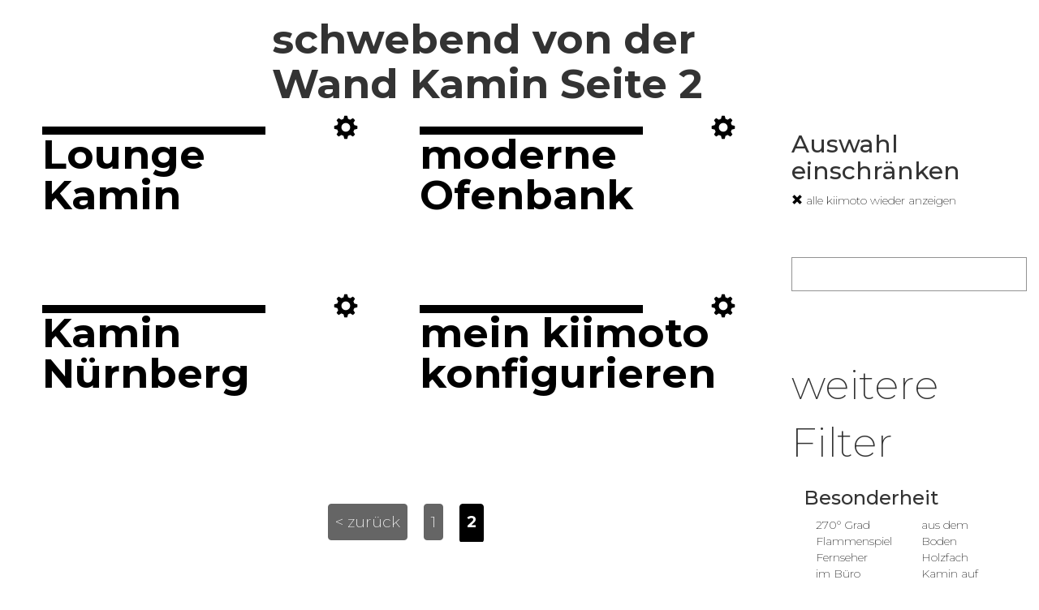

--- FILE ---
content_type: text/html; charset=UTF-8
request_url: https://www.kiimoto-feuer.de/kamin-stil/schwebender-kamin-von-wand/page/2/
body_size: 13801
content:
<!doctype html> <!--[if lt IE 7]><html lang="de" class="no-js lt-ie9 lt-ie8 lt-ie7"><![endif]--> <!--[if (IE 7)&!(IEMobile)]><html lang="de" class="no-js lt-ie9 lt-ie8"><![endif]--> <!--[if (IE 8)&!(IEMobile)]><html lang="de" class="no-js lt-ie9"><![endif]--> <!--[if gt IE 8]><!--> <html lang="de" class="no-js html"> <!--<![endif]--><head> <meta charset="utf-8"> <meta http-equiv="X-UA-Compatible" content="IE=edge"> <title> ▷ schwebend von der Wand | kiimoto Speicherkamine</title> <meta name="HandheldFriendly" content="True"> <meta name="MobileOptimized" content="320"> <meta name="viewport" content="width=device-width, initial-scale=1, maximum-scale=1.0, user-scalable=no" /> <link rel="apple-touch-icon" href="https://www.kiimoto-feuer.de/wp-content/themes/kiimoto/library/images/apple-touch-icon.png"> <link rel="icon" href="https://www.kiimoto-feuer.de/wp-content/themes/kiimoto/favicon.png"> <!--[if IE]> <link rel="shortcut icon" href="https://www.kiimoto-feuer.de/wp-content/themes/kiimoto/favicon.ico"> <![endif]--> <meta name="msapplication-TileColor" content="#f01d4f"> <meta name="msapplication-TileImage" content="https://www.kiimoto-feuer.de/wp-content/themes/kiimoto/library/images/win8-tile-icon.png"> <meta http-equiv="Page-Enter" content="blendTrans(Duration=2.0)"> <meta http-equiv="Page-Exit" content="blendTrans(Duration=2.0)"> <meta name="theme-color" content="#121212"> <link rel="pingback" href="https://www.kiimoto-feuer.de/xmlrpc.php"> <meta name='robots' content='index, follow, max-image-preview:large, max-snippet:-1, max-video-preview:-1' /> <!-- This site is optimized with the Yoast SEO plugin v26.7 - https://yoast.com/wordpress/plugins/seo/ --> <link rel="canonical" href="https://www.kiimoto-feuer.de/kamin-stil/schwebender-kamin-von-wand/page/2/" /> <link rel="prev" href="https://www.kiimoto-feuer.de/kamin-stil/schwebender-kamin-von-wand/" /> <meta property="og:locale" content="de_DE" /> <meta property="og:type" content="article" /> <meta property="og:title" content="▷ schwebend von der Wand | kiimoto Speicherkamine" /> <meta property="og:url" content="https://www.kiimoto-feuer.de/kamin-stil/schwebender-kamin-von-wand/" /> <meta property="og:site_name" content="kiimoto Speicherkamine" /> <meta name="twitter:card" content="summary_large_image" /> <!-- / Yoast SEO plugin. --> <link rel="alternate" type="application/rss+xml" title="kiimoto Speicherkamine &raquo; Feed" href="https://www.kiimoto-feuer.de/feed/" /> <link rel="alternate" type="application/rss+xml" title="kiimoto Speicherkamine &raquo; Kommentar-Feed" href="https://www.kiimoto-feuer.de/comments/feed/" /> <link rel="alternate" type="application/rss+xml" title="kiimoto Speicherkamine &raquo; schwebend von der Wand Stil Feed" href="https://www.kiimoto-feuer.de/kamin-stil/schwebender-kamin-von-wand/feed/" /> <link rel="alternate" type="application/rss+xml" title="kiimoto Speicherkamine &raquo; Stories-Feed" href="https://www.kiimoto-feuer.de/web-stories/feed/"> <link rel='stylesheet' id='mep-ct-frontend-css' href='https://www.kiimoto-feuer.de/wp-content/plugins/mep-content-triggers/assets/css/frontend.css' type='text/css' media='all' /> <link rel='stylesheet' id='borlabs-cookie-custom-css' href='https://www.kiimoto-feuer.de/wp-content/cache/borlabs-cookie/1/borlabs-cookie-1-de.css' type='text/css' media='all' /> <link rel="https://api.w.org/" href="https://www.kiimoto-feuer.de/wp-json/" /><meta name="generator" content="speculation-rules 1.6.0"> <meta name="generator" content="Powered by Slider Revolution 6.7.40 - responsive, Mobile-Friendly Slider Plugin for WordPress with comfortable drag and drop interface." /> <meta name="google-site-verification" content="VeqjHx7DYzHpQ-G34TfETLInkf3voqPD9aPweTmedDA" /> <link href="https://www.kiimoto-feuer.de/wp-content/themes/kiimoto/style.css" rel="stylesheet"> <link rel="stylesheet" href="https://www.kiimoto-feuer.de/wp-content/themes/kiimoto/library/bootstrap/bootstrap.min.css"> <link href="https://www.kiimoto-feuer.de/wp-content/themes/kiimoto/text.css" rel="stylesheet"> <!--async--> <!----> <link rel='stylesheet' id='rs-particles-front-css' href='https://www.kiimoto-feuer.de/wp-content/plugins/revslider-particles-addon/sr6/assets/css/revolution.addon.particles.css' type='text/css' media='all' /> <link rel='stylesheet' id='standalone-amp-story-player-css' href='https://cdn.ampproject.org/amp-story-player-v0.css' type='text/css' media='all' /> <link rel='stylesheet' id='rs-plugin-settings-css' href='//www.kiimoto-feuer.de/wp-content/plugins/revslider/sr6/assets/css/rs6.css' type='text/css' media='all' /> </head> <body id="body" class="archive paged tax-style term-schwebender-kamin-von-wand term-39 paged-2 wp-theme-kiimoto" itemscope itemtype="http://schema.org/WebPage" onresize=""> <div id="container"> <header class="header row" role="banner" itemscope itemtype="http://schema.org/WPHeader"> <div class="col-xs-12 header-menu"> <div class="menu-wrapper row" style="color:#FFFFFF !important;"> <!-- <div class="menu-spacing row"></div>--> <div class="row"> <div class="col-md-7 menu-img hidden-sm hidden-xs menu-img-text-wrapper text-xxxl" style="hyphens: auto;padding:50px;height:100%;background-image:url('https://www.kiimoto-feuer.de/wp-content/uploads/2018/11/Kamin_schwebend-1.jpg')"><div class="menu-img-text">Lounge Kamin</div></div> <div class="menu-links-wrapper col-md-4 col-lg-4 col-xs-9"> <div class="menu-title"> </div> <ul class="menu-links"> <li><a class="menu-links-link text-xxxl text-700" img-url="https://www.kiimoto-feuer.de/wp-content/uploads/2025/09/240-249-IR6_2296-copyright_rack-fotografie-scaled.jpg" href="https://www.kiimoto-feuer.de/handwerkskunst/">Atelier Widmer</a></li> <li><a class="menu-links-link text-xxxl text-700" img-url="https://www.kiimoto-feuer.de/wp-content/uploads/2025/09/200-200-IR6_2203-copyright_rack-fotografie.jpg" href="https://www.kiimoto-feuer.de/technologie/">Technologie</a></li> <div class="hidden-xs"> <li> <a class="menu-links-link text-l" img-url="https://www.kiimoto-feuer.de/wp-content/uploads/2022/11/kiimoto_brand_096-scaled.jpg" href="https://www.kiimoto-feuer.de/technologie#slider-100-slide-190-layer-16">Nachhaltigkeitsbericht</a> | <a class="menu-links-link text-l" img-url="https://www.kiimoto-feuer.de/wp-content/uploads/2022/11/kiimoto_brand_096-scaled.jpg" href="https://www.kiimoto-feuer.de/technologie#slider-100-slide-190-layer-16">lokal handgefertigt</a> | <a class="menu-links-link text-l" img-url="https://www.kiimoto-feuer.de/wp-content/uploads/2022/11/kiimoto_brand_096-scaled.jpg" href="https://www.kiimoto-feuer.de/technologie#slider-100-slide-190-layer-16">Verbrennung</a> | <a class="menu-links-link text-l" img-url="https://www.kiimoto-feuer.de/wp-content/uploads/2022/11/kiimoto_brand_096-scaled.jpg" href="https://www.kiimoto-feuer.de/technologie#slider-100-slide-190-layer-16">Speicher</a> | <a class="menu-links-link text-l" img-url="https://www.kiimoto-feuer.de/wp-content/uploads/2022/11/kiimoto_brand_096-scaled.jpg" href="https://www.kiimoto-feuer.de/technologie#slider-100-slide-190-layer-16">Hauswärme</a> </li> </div> <li><a class="menu-links-link text-xxxl text-700" style="position" img-url="https://www.kiimoto-feuer.de/wp-content/uploads/2019/11/kiimoto_Speicherkamine_5.jpg" href="https://www.kiimoto-feuer.de/typen/">Typen</a></li> <div class="hidden-xs"> <li> <a class="menu-links-link text-l" img-url="https://www.kiimoto-feuer.de/wp-content/uploads/2019/11/kiimoto_Speicherkamine_5.jpg" href="https://www.kiimoto-feuer.de/typen/kiimoto-klassik/">kiimoto klassik</a> | <a class="menu-links-link text-l" img-url="https://www.kiimoto-feuer.de/wp-content/uploads/2025/04/kiimoto_flame_kamin_mittig_im_raum_003-1920x1080.jpg" href="https://www.kiimoto-feuer.de/typen/kiimoto-flame/">kiimoto flame</a></li><li> | <a class="menu-links-link text-l" img-url="https://www.kiimoto-feuer.de/wp-content/uploads/2025/04/kiimoto-neuheit-kaminofen_004-1920x1080.jpg" href="https://www.kiimoto-feuer.de/typen/kiimoto-neu/">kiimoto neu</a> | <a class="menu-links-link text-l" img-url="https://www.kiimoto-feuer.de/wp-content/uploads/2022/05/kiimoto_arton-1920x1080.jpg" href="https://www.kiimoto-feuer.de/typen/kiimoto-arton/">kiimoto arton</a> | <a class="menu-links-link text-l" img-url="https://www.kiimoto-feuer.de/wp-content/uploads/2022/05/kiimoto-riton-2-1-1920x1080.jpg" href="https://www.kiimoto-feuer.de/typen/kiimoto-riton/">kiimoto riton</a> | <a class="menu-links-link text-l" img-url="https://www.kiimoto-feuer.de/wp-content/uploads/2022/01/kiimoto-metall-stahlkueche-56-1024x685.jpg" href="https://www.kiimoto-feuer.de/typen/kiimoto-furnitura/">kiimoto furnitura </a> | <a class="menu-links-link text-l" img-url="https://www.kiimoto-feuer.de/wp-content/uploads/2020/07/kiimoto2020-65-1920x1080.jpg" href="https://www.kiimoto-feuer.de/typen/kiimoto-bbq/">kiimoto outdoor</a> </li> </div> <li><a class="menu-links-link text-xxxl text-700" style="position" img-url="https://www.kiimoto-feuer.de/wp-content/uploads/2022/03/kiimoto-kamine-modelle-2022-133-1024x723.jpg" href="https://www.kiimoto-feuer.de/kamine/">Projekte</a></li> <!--<li><a class="menu-links-link text-xl" img-url="https://www.kiimoto-feuer.de/wp-content/uploads/2022/02/kiimoto-modelle-1-22-18-1024x683.jpg" href="https://www.kiimoto-feuer.de/kamine/kiimoto-flame/">kiimoto flame</a></li>--> <!--<li><a class="menu-links-link text-xl" img-url="https://www.kiimoto-feuer.de/wp-content/uploads/2018/01/kiimoto_plus-1-1920x1080.jpg" href="https://www.kiimoto-feuer.de/kiimoto-plus/">kiimoto+</a></li>--> <li><a class="menu-links-link text-xxxl text-700" img-url="https://www.kiimoto-feuer.de/wp-content/uploads/2025/09/150-150-IR6_2132-copyright_rack-fotografie-scaled.jpg" href="https://www.kiimoto-feuer.de/magazin/">Magazin</a></li> <li><a class="menu-links-link text-xxxl text-700" img-url="https://www.kiimoto-feuer.de/wp-content/uploads/2025/04/300-300-IR7_0798-copyright-by-ingo-rack-bearbeitet-1920x1080.jpg" href="https://www.kiimoto-feuer.de/beratung/" style="background-position:right center;" >Beratung</a></li> <li><a class="menu-links-link text-xxxl text-700" img-url="https://www.kiimoto-feuer.de/wp-content/uploads/2025/09/68-068-IR6_1990-copyright_rack-fotografie-scaled.jpg" href="https://www.kiimoto-feuer.de/kontakt/">Kontakt</a></li> <li> <a class="menu-links-link text-l" img-url="https://www.kiimoto-feuer.de/wp-content/uploads/2025/09/183-183-IR6_2181-copyright_rack-fotografie-scaled.jpg" style="background-position:right center !important;" href="https://www.kiimoto-feuer.de/kontakt/reparatur-ersatzteile/">Reparatur &amp Ersatzteile</a></li> <br><br> <li><a class="menu-links-link text-l" img-url="https://www.kiimoto-feuer.de/wp-content/uploads/2025/04/Design-ohne-Titel.jpg" href="https://ac57800e.sibforms.com/serve/[base64]">Newsletter anmelden</a> | <a class="menu-links-link text-l" img-url="https://www.kiimoto-feuer.de/wp-content/uploads/2022/11/kiimoto_brand_096-scaled.jpg" href="https://hilfe.kiimoto-feuer.de">Kundenhilfeportal</a></li> <li><a class="menu-links-link text-l" img-url="https://www.kiimoto-feuer.de/wp-content/uploads/2022/11/kiimoto_brand_096-scaled.jpg" href="https://www.kiimoto-feuer.de/datenschutzerklaerung/">Datenschutzerklärung</a> | <a class="menu-links-link text-l" img-url="https://www.kiimoto-feuer.de/wp-content/uploads/2022/11/kiimoto_brand_096-scaled.jpg" href="https://www.kiimoto-feuer.de/impressum/">Impressum</a></li> <li></li> </ul> <!--<div class="vacation">Hinweis: Urlaub bis 11.01.20 </div>--> </div> <div class="col-md-1 col-lg-1 col-xs-1"> <div class="menu-close glyphicon glyphicon-remove " onClick="toggleMenu();"></div> </div> </div> <!--<div class="menu-spacing row "></div>--> </div> </div> <!--<div class="row header-top"> <div class="col-lg-2 col-xs-2"> <div style="width:auto;"> <span class="page-header-menu glyphicon glyphicon-menu-hamburger" onClick="toggleMenu();" style="width:auto;"></span> <div class="page-header-menu-text" onClick="toggleMenu();" style="">menü</div> </div> </div> <div class="col-lg-6 col-xs-5"></div> <div class="col-lg-4 col-xs-5"> <p id="logo" class="page-header-logo" itemscope itemtype="http://schema.org/Organization"> <a href="https://www.kiimoto-feuer.de" rel="nofollow"> <img src="https://www.kiimoto-feuer.de/wp-content/themes/kiimoto/library/images/logo_kiimoto.png" class="img-responsive logo-image"/></a></p> </div> </div> --> </header> <!-- START kiimotoheaderdefault REVOLUTION SLIDER 6.7.40 --><p class="rs-p-wp-fix"></p> <rs-module-wrap id="hero_wrapper" data-source="post" style="visibility:hidden;background:#000000;padding:0;margin:0px auto;margin-top:0;margin-bottom:0;"> <rs-module id="hero" style="" data-version="6.7.40"> <rs-slides style="overflow: hidden; position: absolute;"> <rs-slide style="position: absolute;" data-key="rs-1141" data-title="Lounge Kamin" data-anim="f:nodelay;" data-filter="b:2;" data-in="o:0;sx:1.2;sy:1.5;m:true;row:6;" data-out="a:false;"> <img src="//www.kiimoto-feuer.de/wp-content/plugins/revslider/sr6/assets/assets/dummy.png" alt="" title="Kamin_schwebend (1)" width="1499" height="1080" class="rev-slidebg tp-rs-img rs-lazyload" data-lazyload="//www.kiimoto-feuer.de/wp-content/uploads/2018/11/Kamin_schwebend-1-1499x1080.jpg" data-no-retina> <!-- --><rs-zone id="rrzb_1141" class="rev_row_zone_bottom" style="z-index: 4;"><!-- --><rs-row id="slider-113-slide-1141-layer-0" class="rs-noevents" data-type="row" data-xy="xo:50px;yo:50px;" data-basealign="slide" data-rsp_bd="off" data-margin="r:110,110,40,25;l:100,100,40,25;" data-frame_0="o:1;" data-frame_999="o:1;e:circ.out;st:w;sp:1200;sA:9000;" style="z-index:6;" ><!-- --><rs-column id="slider-113-slide-1141-layer-1" class="rs-noevents" data-type="column" data-xy="xo:50px;yo:50px;" data-rsp_bd="off" data-column="w:100%;" data-frame_0="o:1;" data-frame_999="o:1;st:w;sp:1200;sR:8700;sA:9000;" style="z-index:6;width:100%;" ><!-- --><rs-layer id="slider-113-slide-1141-layer-8" class="rs-svg" data-type="svg" data-rsp_ch="on" data-xy="" data-pos="r" data-text="w:normal;s:20,20,7,4;l:0,0,9,6;" data-dim="w:100px,100px,85px,65px;h:30px,30px,85px,65px;" data-actions='o:click;a:jumptoslide;slide:previous;' data-svg_src="//kiimoto-feuer.de/wp-content/uploads/revslider/tattoo-event-artists/long-arrow-left.svg" data-svgi="sall:1;" data-disp="inline-block" data-margin="b:30;" data-frame_0="x:100%;y:0,0,0px,0px;o:1;" data-frame_0_mask="u:t;x:0,0,0px,0px;y:0,0,0px,0px;" data-frame_1="x:0,0,0px,0px;y:0,0,0px,0px;e:circ.out;sp:1200;" data-frame_1_mask="u:t;x:0,0,0px,0px;y:0,0,0px,0px;" data-frame_999="x:-100%;o:1;e:circ.out;st:w;sp:1000;" data-frame_999_mask="u:t;" data-frame_hover="o:0.5;" style="z-index:9;font-family:'Roboto';cursor:pointer;display:inline-block;" > </rs-layer><!-- --><rs-layer id="slider-113-slide-1141-layer-9" class="rs-svg" data-type="svg" data-rsp_ch="on" data-xy="" data-pos="r" data-text="w:normal;s:20,20,7,4;l:0,0,9,6;" data-dim="w:100px,100px,85px,65px;h:30px,30px,85px,65px;" data-actions='o:click;a:jumptoslide;slide:next;' data-svg_src="//kiimoto-feuer.de/wp-content/uploads/revslider/tattoo-event-artists/long-arrow-right.svg" data-svgi="sall:1;" data-disp="inline-block" data-margin="l:30,30,12,7;" data-frame_0="x:-100%;y:0,0,0px,0px;o:1;" data-frame_0_mask="u:t;x:0,0,0px,0px;y:0,0,0px,0px;" data-frame_1="x:0,0,0px,0px;y:0,0,0px,0px;e:circ.out;sp:1200;" data-frame_1_mask="u:t;x:0,0,0px,0px;y:0,0,0px,0px;" data-frame_999="x:100%;o:1;e:circ.out;st:w;sp:1000;" data-frame_999_mask="u:t;" data-frame_hover="o:0.5;" style="z-index:8;font-family:'Roboto';cursor:pointer;display:inline-block;" > </rs-layer><!-- --><rs-layer id="slider-113-slide-1141-layer-5" class="rs-noevents" data-type="text" data-rsp_ch="on" data-xy="" data-pos="r" data-text="w:normal;s:150,150,100,40;l:150,150,90,60;fw:600;" data-padding="r:0,0,50,0;" data-frame_0="y:100%;" data-frame_0_mask="u:t;" data-frame_1="e:circ.out;sp:1200;" data-frame_1_mask="u:t;" data-frame_999="y:-100%;o:1;e:circ.out;st:w;sp:1200;" data-frame_999_mask="u:t;" style="z-index:7;font-family:'Montserrat';text-transform:uppercase;" >Lounge Kamin </rs-layer><!-- --><rs-layer id="slider-113-slide-1141-layer-12" data-type="shape" data-rsp_ch="on" data-xy="" data-pos="r" data-text="w:normal;s:20,20,7,4;l:0,0,9,6;" data-dim="h:68px,68px,27px,16px;" data-frame_999="o:0;st:w;" style="z-index:6;background-color:#ffffff;" > </rs-layer><!-- --></rs-column><!-- --></rs-row><!-- --></rs-zone><!-- --> </rs-slide> </rs-slides> <rs-static-layers><!-- --><rs-zone id="rrzt_100" class="rev_row_zone_top" style="z-index: 6;"><!-- --><rs-row id="slider-113-slide-100-layer-10" class="rs-layer-static" data-type="row" data-xy="xo:50px;yo:50px;" data-cbreak="nobreak" data-basealign="slide" data-rsp_bd="off" data-onslides="s:1;" data-margin="t:80,80,40,30;r:110,110,40,30;l:110,110,40,30;" data-frame_0="o:1;" data-frame_999="o:0;st:w;sR:8700;sA:9000;" style="z-index:6;" ><!-- --><rs-column id="slider-113-slide-100-layer-21" class="rs-layer-static" data-type="column" data-xy="xo:50px;yo:50px;" data-rsp_bd="off" data-onslides="s:1;" data-column="w:50%;" data-frame_0="o:1;" data-frame_999="o:0;st:w;sR:8700;sA:9000;" style="z-index:7;width:100%;" ><!-- --><a id="slider-113-slide-100-layer-3" class="rs-layer rs-layer-static" href="https://kiimoto-feuer.de/" target="_self" data-type="image" data-rsp_ch="on" data-xy="" data-pos="r" data-text="w:normal;s:20,20,12,7;l:0,0,15,9;" data-dim="w:279px,279px,174px,223px;h:50px,50px,31px,40px;" data-onslides="s:1;" data-frame_999="o:0;st:w;" style="z-index:8;" ><img src="//www.kiimoto-feuer.de/wp-content/plugins/revslider/sr6/assets/assets/dummy.png" alt="" class="tp-rs-img rs-lazyload" width="753" height="135" data-lazyload="//kiimoto-feuer.de/wp-content/uploads/2023/01/kiimoto_logo_web.png" data-no-retina> </a><!-- --></rs-column><!-- --><rs-column id="slider-113-slide-100-layer-22" class="rs-layer-static" data-type="column" data-xy="xo:50px;yo:50px;" data-text="a:right;" data-rsp_bd="off" data-onslides="s:1;" data-column="w:50%;" data-frame_0="o:1;" data-frame_999="o:0;st:w;sR:8700;sA:9000;" style="z-index:6;width:100%;" ><!-- --><rs-layer id="slider-113-slide-100-layer-2" class="rs-layer-static" data-type="image" data-rsp_ch="on" data-xy="" data-pos="r" data-text="w:normal;s:20,20,12,7;f:right;l:0,0,15,9;" data-flcr="f:right;" data-dim="w:50px,50px,31px,40px;h:44px,44px,27px,35px;" data-actions='o:click;a:callback;call:toggleMenu();;' data-onslides="s:1;" data-frame_999="o:0;st:w;" style="z-index:6;" ><img src="//www.kiimoto-feuer.de/wp-content/plugins/revslider/sr6/assets/assets/dummy.png" alt="" class="tp-rs-img rs-lazyload" width="147" height="130" data-lazyload="//kiimoto-feuer.de/wp-content/uploads/2023/01/menuicon4.png" data-no-retina> </rs-layer><!-- --></rs-column><!-- --></rs-row><!-- --></rs-zone><!-- --><rs-layer id="slider-113-slide-100-layer-44" class="rs-layer-static" data-type="object" data-rsp_ch="on" data-xy="xo:329px,329px,205px,126px;yo:50px,50px,31px,19px;" data-text="w:normal;s:20,20,12,7;l:0,0,15,9;" data-onslides="s:1;" data-frame_999="o:0;st:w;" style="z-index:7;font-family:'Roboto';" > </rs-layer><!-- --></rs-static-layers> </rs-module> </rs-module-wrap> <!-- END REVOLUTION SLIDER --> <div id="content"> <div id="inner-content" class="wrap cf"> <main id="main" class="m-all t-2of3 d-5of7 cf" role="main" itemscope itemprop="mainContentOfPage" itemtype="http://schema.org/Blog"> <div class="row"> <div class="col-sm-1 col-md-3"></div> <div class="col-sm-10 col-md-6"> <h1 class="text-xxxxl text-700">schwebend von der Wand Kamin Seite 2</h1> <div class="text-l" style="text-align:center;"></div> </div> <div class="col-sm-1 col-md-3"></div> </div> <div class="row"> <div class="col-md-9 col-sm-7 solutions-main"> <!-- BEGIN --> <div class="row"> <!--<article class="" id="post-111" role="article" itemscope="" itemtype="http://schema.org/BlogPosting"> <header class="article-header"> </header> <section class="entry-content cf" itemprop="articleBody"> <div class="blog-item col-md-6 col-xs-12" style="position:relative"> <div class="blog-item-inner-wrapper"> <div class="kiimotos-item-text-wrapper"> <div class="kiimotos-teaser-text"> mein<strong>kiimoto</strong> </div> </div> <video class=" video- fullscreen" autoplay loop poster=""> <source src="" type="video/mp4"></source> <source src="" type="video/mp4"></source> </video> </div> </div> </section> <footer class="article-footer"> </footer> </article>--> </div> <div class="kiimotos-items"> <article class="" id="post-1141" class="cf post-1141 kiimoto type-kiimoto status-publish has-post-thumbnail hentry city-kamine-baden-wuerttemberg city-kamine-deutschland surface-stahl-kamin color-dunkel-grau color-schwarzer-kamin special-kamin-auf-holzboden special-kamin-auf-parkett special-kamin-zweiseitig style-schwebender-kamin-an-der-wand style-schwebender-kamin-von-wand place-an-der-wand place-kamin-mitten-im-raum place-von-der-wand kamin-ptype-p type-kiimoto-klassik" role="article" itemscope itemtype="http://schema.org/BlogPosting"> <header class="article-header"> </header> <section class="entry-content cf" itemprop="articleBody"> <div class="kiimoto-item col-md-6 col-xs-12" style="position:relative"> <div class="kiimoto-item-inner-wrapper"> <div class="kiimoto-item-text-wrapper"> <div class="kiimoto-item-text-title text-xxxxl text-700" style=" line-height: 1.0;"> <div style="width:75%;height:10px;background-color:#000000"></div> <a href="https://www.kiimoto-feuer.de/kamine/lounge-kamin/">Lounge Kamin</a> </div> <!-- <hr class="line"></hr> <div class="kiimoto-item-text-content"> </div> <div class="item-cta">mehr lesen...</div>--> </div> <a href="https://kiimoto.eu/beratung/"><span class="glyphicon glyphicon-cog text-xxl" title="kiimoto konfigurieren" style="color:#000000"></span></a> <a href="https://www.kiimoto-feuer.de/kamine/lounge-kamin/"> <img src=[data-uri] data-src="https://www.kiimoto-feuer.de/wp-content/uploads/2018/11/Kamin_schwebend-1-650x650.jpg" data-src-m="https://www.kiimoto-feuer.de/wp-content/uploads/2018/11/Kamin_schwebend-1-450x450.jpg" data-src-s="https://www.kiimoto-feuer.de/wp-content/uploads/2018/11/Kamin_schwebend-1-280x280.jpg" class="img-responsive b-lazy-square" /></a> </div> </div> </a> </section> <footer class="article-footer"> </footer> </article> <article class="" id="post-1124" class="cf post-1124 kiimoto type-kiimoto status-publish has-post-thumbnail hentry city-kamine-baden-wuerttemberg city-kamine-deutschland surface-stahl-kamin color-grau color-schwarzer-kamin special-ofenbank special-ofeneckbank special-ofenliege special-raumteiler-kamin style-schwebender-kamin-von-wand place-von-der-wand place-vor-der-wand kamin-ptype-p type-kiimoto-klassik" role="article" itemscope itemtype="http://schema.org/BlogPosting"> <header class="article-header"> </header> <section class="entry-content cf" itemprop="articleBody"> <div class="kiimoto-item col-md-6 col-xs-12" style="position:relative"> <div class="kiimoto-item-inner-wrapper"> <div class="kiimoto-item-text-wrapper"> <div class="kiimoto-item-text-title text-xxxxl text-700" style=" line-height: 1.0;"> <div style="width:75%;height:10px;background-color:#000000"></div> <a href="https://www.kiimoto-feuer.de/kamine/moderne-ofenbank/">moderne Ofenbank</a> </div> <!-- <hr class="line"></hr> <div class="kiimoto-item-text-content"> </div> <div class="item-cta">mehr lesen...</div>--> </div> <a href="https://kiimoto.eu/beratung/"><span class="glyphicon glyphicon-cog text-xxl" title="kiimoto konfigurieren" style="color:#000000"></span></a> <a href="https://www.kiimoto-feuer.de/kamine/moderne-ofenbank/"> <img src=[data-uri] data-src="https://www.kiimoto-feuer.de/wp-content/uploads/2018/11/kiimoto_kamin_eck-3-650x650.jpg" data-src-m="https://www.kiimoto-feuer.de/wp-content/uploads/2018/11/kiimoto_kamin_eck-3-450x450.jpg" data-src-s="https://www.kiimoto-feuer.de/wp-content/uploads/2018/11/kiimoto_kamin_eck-3-280x280.jpg" class="img-responsive b-lazy-square" /></a> </div> </div> </a> </section> <footer class="article-footer"> </footer> </article> <article class="" id="post-672" class="cf post-672 kiimoto type-kiimoto status-publish has-post-thumbnail hentry city-kamin-in-nuernberg surface-stahl-kamin color-dunkel-grau color-grau special-270-grad-flammenspiel special-ums-eck style-schwebender-kamin-von-wand place-kamin-mitten-im-raum kamin-ptype-p type-kiimoto-klassik" role="article" itemscope itemtype="http://schema.org/BlogPosting"> <header class="article-header"> </header> <section class="entry-content cf" itemprop="articleBody"> <div class="kiimoto-item col-md-6 col-xs-12" style="position:relative"> <div class="kiimoto-item-inner-wrapper"> <div class="kiimoto-item-text-wrapper"> <div class="kiimoto-item-text-title text-xxxxl text-700" style=" line-height: 1.0;"> <div style="width:75%;height:10px;background-color:#000000"></div> <a href="https://www.kiimoto-feuer.de/kamine/kamin-nuernberg/">Kamin Nürnberg</a> </div> <!-- <hr class="line"></hr> <div class="kiimoto-item-text-content"> </div> <div class="item-cta">mehr lesen...</div>--> </div> <a href="https://kiimoto.eu/beratung/"><span class="glyphicon glyphicon-cog text-xxl" title="kiimoto konfigurieren" style="color:#000000"></span></a> <a href="https://www.kiimoto-feuer.de/kamine/kamin-nuernberg/"> <img src=[data-uri] data-src="https://www.kiimoto-feuer.de/wp-content/uploads/2017/10/Kamin_Nürnberg-3-650x650.jpg" data-src-m="https://www.kiimoto-feuer.de/wp-content/uploads/2017/10/Kamin_Nürnberg-3-450x450.jpg" data-src-s="https://www.kiimoto-feuer.de/wp-content/uploads/2017/10/Kamin_Nürnberg-3-280x280.jpg" class="img-responsive b-lazy-square" /></a> </div> </div> </a> </section> <footer class="article-footer"> </footer> </article> <article class="" id="post-482" class="cf post-482 kiimoto type-kiimoto status-publish has-post-thumbnail hentry city-kamin-in-nuernberg city-kamine-baden-wuerttemberg city-kamine-bensheim city-kamine-bodensee city-kamine-darmstadt city-kamine-deutschland city-kamine-hessen city-kamine-bayern city-kamine-in-berlin city-kamine-in-denkingen city-kamine-in-ehingen city-kamine-in-konstanz city-kamine-in-krauchenwies city-kamine-in-laiz city-kamine-in-muenchen city-kamine-in-munderkingen city-kamine-in-pfullendorf city-kamine-sigmaringen city-stuttgart-kamin city-kamine-in-tuttlingen city-ulm-kamine city-kamine-oesterreich city-kamine-schweiz surface-beton-cire-kamine surface-beton-holzoptik-kamin surface-grauer-beton-kamin surface-kachel-kamin surface-schiefer-kacheln-kamin surface-patinierter-stahl surface-stahl-kamin surface-volimea-kamin surface-weisse-betonplatten-kamin color-kamin-braun color-dunkel-grau color-grau color-roter-kamin color-schwarzer-kamin color-weisser-kamin special-270-grad-flammenspiel special-fernseher special-holzfach special-im-buero special-ofenbank special-ofeneckbank special-ofenliege special-ums-eck style-kamin-in-zwei-raeumen style-freistehender-kamin style-schwebender-kamin-an-der-wand style-schwebender-kamin-von-wand style-schwebender-kamin place-an-der-wand place-in-zwei-raeumen place-kamin-als-raumteiler place-kamin-vor-fenster place-kamin-mitten-im-raum place-vor-der-wand kamin-ptype-h kamin-ptype-p type-kiimoto-klassik" role="article" itemscope itemtype="http://schema.org/BlogPosting"> <header class="article-header"> </header> <section class="entry-content cf" itemprop="articleBody"> <div class="kiimoto-item col-md-6 col-xs-12" style="position:relative"> <div class="kiimoto-item-inner-wrapper"> <div class="kiimoto-item-text-wrapper"> <div class="kiimoto-item-text-title text-xxxxl text-700" style=" line-height: 1.0;"> <div style="width:75%;height:10px;background-color:#000000"></div> <a href="https://www.kiimoto-feuer.de/kamine/mein-kiimoto/">mein kiimoto konfigurieren</a> </div> <!-- <hr class="line"></hr> <div class="kiimoto-item-text-content"> </div> <div class="item-cta">mehr lesen...</div>--> </div> <a href="https://kiimoto.eu/beratung/"><span class="glyphicon glyphicon-cog text-xxl" title="kiimoto konfigurieren" style="color:#000000"></span></a> <a href="https://www.kiimoto-feuer.de/kamine/mein-kiimoto/"> <img src=[data-uri] data-src="https://www.kiimoto-feuer.de/wp-content/uploads/1970/09/kiimotokonfigurieren-650x650.jpg" data-src-m="https://www.kiimoto-feuer.de/wp-content/uploads/1970/09/kiimotokonfigurieren-450x450.jpg" data-src-s="https://www.kiimoto-feuer.de/wp-content/uploads/1970/09/kiimotokonfigurieren-280x280.jpg" class="img-responsive b-lazy-square" /></a> </div> </div> </a> </section> <footer class="article-footer"> </footer> </article> <!-- END --> </div> <div class="kiimotos-pager col-xs-12"> <div class="navigation"><ul> <li><a href="https://www.kiimoto-feuer.de/kamin-stil/schwebender-kamin-von-wand/" >< zurück</a></li> <li class="pager-numbers"><a href="https://www.kiimoto-feuer.de/kamin-stil/schwebender-kamin-von-wand/">1</a></li> <li class="active pager-numbers"><a href="https://www.kiimoto-feuer.de/kamin-stil/schwebender-kamin-von-wand/page/2/">2</a></li> </ul></div> </div> </div> <div class="col-md-3 col-sm-5 hidden-xs solutions-filter "> <div class="kiimotos-filter fill row"> <h2 style="">Auswahl einschränken</h2> <div class="kiimotos-filter-reset"><a href="https://www.kiimoto-feuer.de/kamine/"><span class="glyphicon glyphicon-remove"></span> alle kiimoto wieder anzeigen</a></div><br><br><br> <!-- START kiimototypes REVOLUTION SLIDER 6.7.40 --><p class="rs-p-wp-fix"></p> <rs-module-wrap id="rev_slider_93_2_wrapper" data-source="gallery" style="visibility:hidden;background:transparent;padding:0;margin:0px auto;margin-top:0;margin-bottom:0;"> <rs-module id="rev_slider_93_2" style="" data-version="6.7.40"> <rs-slides style="overflow: hidden; position: absolute;"> <rs-slide style="position: absolute;" data-key="rs-273" data-title="Slide" data-in="o:0;" data-out="a:false;"> <img src="//www.kiimoto-feuer.de/wp-content/plugins/revslider/sr6/assets/assets/dummy.png" alt="Slide" title="mein kiimoto konfigurieren" class="rev-slidebg tp-rs-img rs-lazyload" data-lazyload="//www.kiimoto-feuer.de/wp-content/plugins/revslider/sr6/assets/assets/transparent.png" data-bg="c:#000000;" data-no-retina> <!-- --><rs-zone id="rrzt_273" class="rev_row_zone_top" style="z-index: 7;"><!-- --><rs-row id="slider-93-slide-273-layer-32" data-type="row" data-xy="xo:50px;yo:50px;" data-rsp_bd="off" data-padding="t:10;r:10;b:10;l:10;" data-frame_0="o:1;" data-frame_999="o:0;st:w;sA:9000;" style="z-index:7;" ><!-- --><rs-column id="slider-93-slide-273-layer-33" data-type="column" data-xy="xo:50px;yo:50px;" data-rsp_bd="off" data-column="w:100%;" data-padding="t:10;r:10;b:10;l:10;" data-frame_0="o:1;" data-frame_999="o:0;st:w;sA:9000;" style="z-index:6;width:100%;" ><!-- --><rs-layer id="slider-93-slide-273-layer-4" data-type="text" data-rsp_ch="on" data-xy="x:l,c,c,c;y:t,m,m,m;" data-pos="r" data-text="w:normal;s:170,145,110,67;l:170,145,110,67;fw:600;" data-basealign="group" data-margin="t:50,43,33,20;" data-frame_999="o:0;st:w;" style="z-index:9;font-family:'Montserrat';" >ALLE TYPEN </rs-layer><!-- --><a id="slider-93-slide-273-layer-36" class="rs-layer rs-nolc rs-layer-video intrinsic-ignore" href="https://kiimoto-feuer.de/typen/kiimoto-klassik/" target="_self" data-type="video" data-rsp_ch="on" data-xy="" data-pos="r" data-text="w:normal;s:20,17,12,7;l:0,21,15,9;" data-dim="w:100%,983px,739px,440px;h:589px,auto,auto,300px;" data-basealign="group" data-video="vfc:true;vd:100;scop:t;rwd:f;l:true;ptimer:false;nse:f;sav:f;afs:f;inl:f;" data-mp4="//player.vimeo.com/progressive_redirect/playback/777705708/rendition/540p/file.mp4?loc=external&amp;signature=cda721faed9580f7f7b97c34859d24cddff105584cb2d38386463d1c9144434a" data-frame_999="o:0;st:w;" data-frame_hover="sX:1.1;sY:1.1;rX:0deg;rZ:0deg;e:sine.inOut;gra:0%;bri:120%;blu:0px;m:true;" style="z-index:8;cursor:pointer;" > </a><!-- --><rs-layer id="slider-93-slide-273-layer-2" data-type="text" data-rsp_ch="on" data-xy="x:c;y:m;" data-pos="r" data-text="w:normal;s:67,57,43,26;l:84,71,53,32;fw:700;a:center,center,center,left;" data-basealign="group" data-frame_999="o:0;st:w;" style="z-index:7;font-family:'Montserrat';" >kiimoto klassik </rs-layer><!-- --><rs-layer id="slider-93-slide-273-layer-5" data-type="text" data-color="#fff" data-rsp_ch="on" data-xy="x:c;y:m;" data-pos="r" data-text="w:normal;s:30,25,18,11;l:24,20,15,9;ls:1,0,0,0;fw:300;a:center,center,center,left;" data-dim="minh:0,none,none,none;" data-basealign="group" data-margin="b:160,137,104,64;" data-frame_999="o:0;st:w;" style="z-index:6;font-family:'Montserrat';" >High-End Speicherkamin<br /> <br /> Meisterstück Ø1 </rs-layer><!-- --></rs-column><!-- --></rs-row><!-- --><rs-row id="slider-93-slide-273-layer-15" data-type="row" data-xy="xo:620px;yo:392px;" data-rsp_bd="off" data-margin="b:50;" data-padding="t:10;r:10;b:50;l:10;" data-frame_0="o:1;" data-frame_999="o:0;st:w;sA:9000;" style="z-index:6;" ><!-- --><rs-column id="slider-93-slide-273-layer-16" data-type="column" data-xy="xo:620px;yo:392px;" data-rsp_bd="off" data-padding="t:10;r:10;b:10;l:10;" data-frame_0="o:1;" data-frame_999="o:0;st:w;sA:9000;" style="z-index:8;width:100%;" ><!-- --><a id="slider-93-slide-273-layer-1" class="rs-layer" href="https://www.kiimoto-feuer.de/typen/kiimoto-flame/" target="_self" data-type="shape" data-rsp_ch="on" data-xy="" data-pos="r" data-text="w:normal;s:20,17,12,7;l:0,21,15,9;" data-dim="w:100%;h:371,316,240,300px;" data-basealign="group" data-frame_999="o:0;st:w;" data-frame_hover="sX:1.1;sY:1.1;rY:0deg;rZ:0deg;bgc:rgba(0,0,0,0.5);bos:dashed;bri:110%;blu:0px;m:true;" style="z-index:11;background-color:rgba(0,0,0,0.5);cursor:pointer;" ><rs-bg-elem style="background: url('//www.kiimoto-feuer.de/wp-content/plugins/revslider/sr6/assets/assets/dummy.png') no-repeat right center; background-size: cover;" data-bglazy="//www.kiimoto-feuer.de/wp-content/uploads/2025/04/kiimoto_flame_kamin_mittig_im_raum_003-scaled.jpg"></rs-bg-elem> </a><!-- --><rs-layer id="slider-93-slide-273-layer-10" data-type="text" data-color="#fff" data-rsp_ch="on" data-xy="x:c;y:m;" data-pos="r" data-text="w:normal;s:24,20,15,20;l:24,20,15,20;ls:1,0,0,0;fw:800;" data-dim="minh:0,none,none,none;" data-basealign="group" data-margin="t:10,9,7,4;" data-frame_999="o:0;st:w;" style="z-index:10;font-family:'Montserrat';" >kiimoto flame </rs-layer><!-- --><rs-layer id="slider-93-slide-273-layer-25" data-type="text" data-color="#fff" data-rsp_ch="on" data-xy="x:c;y:m;" data-pos="r" data-text="w:normal;s:18,15,11,14;l:24,20,15,14;ls:1,0,0,0;fw:300;" data-dim="minh:0,none,none,none;" data-basealign="group" data-frame_999="o:0;st:w;" style="z-index:9;font-family:'Montserrat';" >Kamin </rs-layer><!-- --><a id="slider-93-slide-273-layer-31" class="rs-layer" href="https://www.kiimoto-feuer.de/typen/kiimoto-riton/" target="_self" data-type="shape" data-rsp_ch="on" data-xy="x:c;y:m;" data-pos="r" data-text="w:normal;s:20,17,12,7;l:0,21,15,9;" data-dim="w:100%;h:371,316,240,300px;" data-basealign="group" data-margin="t:50,43,33,20;" data-frame_999="o:0;st:w;" data-frame_hover="sX:1.1;sY:1.1;bgc:rgba(0,0,0,0.5);m:true;" style="z-index:8;background-color:rgba(0,0,0,0.5);cursor:pointer;" ><rs-bg-elem style="background: url('//www.kiimoto-feuer.de/wp-content/plugins/revslider/sr6/assets/assets/dummy.png') no-repeat left center; background-size: cover;" data-bglazy="//www.kiimoto-feuer.de/wp-content/uploads/2025/04/kiimoto_riton_kaminofen_vor_mauer_003-scaled.jpg"></rs-bg-elem> </a><!-- --><rs-layer id="slider-93-slide-273-layer-13" data-type="text" data-color="#fff" data-rsp_ch="on" data-xy="x:c;y:m;" data-pos="r" data-text="w:normal;s:24,20,15,20;l:24,20,15,20;ls:1,0,0,0;fw:800;" data-dim="minh:0,none,none,none;" data-basealign="group" data-margin="t:10,9,7,4;" data-frame_999="o:0;st:w;" style="z-index:7;font-family:'Montserrat';" >kiimoto riton </rs-layer><!-- --><rs-layer id="slider-93-slide-273-layer-12" data-type="text" data-color="#fff" data-rsp_ch="on" data-xy="x:c;y:m;" data-pos="r" data-text="w:normal;s:18,15,11,14;l:24,20,15,14;ls:1,0,0,0;fw:300;" data-dim="minh:0,none,none,none;" data-basealign="group" data-frame_999="o:0;st:w;" style="z-index:6;font-family:'Montserrat';" >Kaminofen </rs-layer><!-- --></rs-column><!-- --><rs-column id="slider-93-slide-273-layer-17" data-type="column" data-xy="xo:620px;yo:392px;" data-rsp_bd="off" data-padding="t:10;r:10;b:10;l:10;" data-frame_0="o:1;" data-frame_999="o:0;st:w;sA:9000;" style="z-index:7;width:100%;" ><!-- --><a id="slider-93-slide-273-layer-24" class="rs-layer" href="https://www.kiimoto-feuer.de/kamine/deckenhoher-kamin/" target="_self" data-type="shape" data-rsp_ch="on" data-xy="" data-pos="r" data-text="w:normal;s:20,17,12,7;l:0,21,15,9;" data-dim="w:100%;h:371,316,240,300px;" data-basealign="group" data-frame_999="o:0;st:w;" data-frame_hover="sX:1.1;sY:1.1;bgc:rgba(0,0,0,0.5);m:true;" style="z-index:11;background-color:rgba(0,0,0,0.5);cursor:pointer;" ><rs-bg-elem style="background: url('//www.kiimoto-feuer.de/wp-content/plugins/revslider/sr6/assets/assets/dummy.png') no-repeat center center; background-size: cover;" data-bglazy="//www.kiimoto-feuer.de/wp-content/uploads/2025/04/kiimoto-neuheit-kaminofen_008-scaled.jpg"></rs-bg-elem> </a><!-- --><rs-layer id="slider-93-slide-273-layer-7" data-type="text" data-color="#fff" data-rsp_ch="on" data-xy="x:c;y:m;" data-pos="r" data-text="w:normal;s:24,20,15,20;l:24,20,15,20;ls:1,0,0,0;fw:700;" data-dim="minh:0,none,none,none;" data-basealign="group" data-margin="t:10,9,7,4;" data-frame_999="o:0;st:w;" style="z-index:10;font-family:'Montserrat';" >kiimoto neu </rs-layer><!-- --><rs-layer id="slider-93-slide-273-layer-23" data-type="text" data-color="#fff" data-rsp_ch="on" data-xy="x:c;y:m;" data-pos="r" data-text="w:normal;s:18,15,11,14;l:24,20,15,14;ls:1,0,0,0;fw:300;" data-dim="minh:0,none,none,none;" data-basealign="group" data-frame_999="o:0;st:w;" style="z-index:9;font-family:'Montserrat';" >Individueller Kaminofen </rs-layer><!-- --><a id="slider-93-slide-273-layer-11" class="rs-layer" href="https://www.kiimoto-feuer.de/typen/kiimoto-furnitura/" target="_self" data-type="shape" data-rsp_ch="on" data-xy="x:c;y:m;" data-pos="r" data-text="w:normal;s:20,17,12,7;l:0,21,15,9;" data-dim="w:100%;h:371,316,240,300px;" data-basealign="group" data-margin="t:50,43,33,20;" data-frame_999="o:0;st:w;" data-frame_hover="sX:1.1;sY:1.1;bgc:rgba(0,0,0,0.5);m:true;" style="z-index:8;background-color:rgba(0,0,0,0.5);cursor:pointer;" ><rs-bg-elem style="background: url('//www.kiimoto-feuer.de/wp-content/plugins/revslider/sr6/assets/assets/dummy.png') no-repeat center center; background-size: cover;" data-bglazy="//kiimoto-feuer.de/wp-content/uploads/2022/01/kiimoto-metall-stahlkueche-56-450x450.jpg"></rs-bg-elem> </a><!-- --><rs-layer id="slider-93-slide-273-layer-8" data-type="text" data-color="#fff" data-rsp_ch="on" data-xy="x:c;y:m;" data-pos="r" data-text="w:normal;s:24,20,15,20;l:24,20,15,20;ls:1,0,0,0;fw:800;" data-dim="minh:0,none,none,none;" data-basealign="group" data-margin="t:10,9,7,4;" data-frame_999="o:0;st:w;" style="z-index:7;font-family:'Montserrat';" >kiimoto furnitura </rs-layer><!-- --><rs-layer id="slider-93-slide-273-layer-26" data-type="text" data-color="#fff" data-rsp_ch="on" data-xy="x:c;y:m;" data-pos="r" data-text="w:normal;s:18,15,11,14;l:24,20,15,14;ls:1,0,0,0;fw:300;" data-dim="minh:0,none,none,none;" data-basealign="group" data-frame_999="o:0;st:w;" style="z-index:6;font-family:'Montserrat';" >Küche, Treppen, Türen im bekannten kiimoto Stil </rs-layer><!-- --></rs-column><!-- --><rs-column id="slider-93-slide-273-layer-18" data-type="column" data-xy="xo:620px;yo:392px;" data-rsp_bd="off" data-padding="t:10;r:10;b:10;l:10;" data-frame_0="o:1;" data-frame_999="o:0;st:w;sA:9000;" style="z-index:6;width:100%;" ><!-- --><a id="slider-93-slide-273-layer-30" class="rs-layer" href="https://www.kiimoto-feuer.de/typen/kiimoto-arton/" target="_self" data-type="shape" data-rsp_ch="on" data-xy="" data-pos="r" data-text="w:normal;s:20,17,12,7;l:0,21,15,9;" data-dim="w:100%;h:371,316,240,300px;" data-basealign="group" data-frame_999="o:0;st:w;" data-frame_hover="sX:1.1;sY:1.1;bgc:rgba(0,0,0,0.5);m:true;" style="z-index:11;background-color:rgba(0,0,0,0.5);cursor:pointer;" ><rs-bg-elem style="background: url('//www.kiimoto-feuer.de/wp-content/plugins/revslider/sr6/assets/assets/dummy.png') no-repeat center center; background-size: cover;" data-bglazy="//www.kiimoto-feuer.de/wp-content/uploads/2025/04/kiimoto_arton_kaminofen_speicherofen_blaue_moderne_wohnung_004-scaled.jpg"></rs-bg-elem> </a><!-- --><rs-layer id="slider-93-slide-273-layer-3" data-type="text" data-color="#fff" data-rsp_ch="on" data-xy="x:l,c,c,c;xo:0,-388px,-294px,-181px;yo:0,1037px,787px,485px;" data-pos="r" data-text="w:normal;s:24,20,15,20;l:24,20,15,20;ls:1,0,0,0;fw:800;" data-dim="minh:0,none,none,none;" data-basealign="group" data-margin="t:10,9,7,4;" data-frame_999="o:0;st:w;" style="z-index:10;font-family:'Montserrat';" >kiimoto arton </rs-layer><!-- --><rs-layer id="slider-93-slide-273-layer-14" data-type="text" data-color="#fff" data-rsp_ch="on" data-xy="x:c;y:m;" data-pos="r" data-text="w:normal;s:18,15,11,14;l:24,20,15,14;ls:1,0,0,0;fw:300;" data-dim="minh:0,none,none,none;" data-basealign="group" data-frame_999="o:0;st:w;" style="z-index:9;font-family:'Montserrat';" >Kaminofen </rs-layer><!-- --><a id="slider-93-slide-273-layer-29" class="rs-layer" href="https://www.kiimoto-feuer.de/typen/kiimoto-bbq/" target="_self" data-type="shape" data-rsp_ch="on" data-xy="x:c;y:m;" data-pos="r" data-text="w:normal;s:20,17,12,7;l:0,21,15,9;" data-dim="w:100%;h:371,316,240,300px;" data-basealign="group" data-margin="t:50,43,33,20;" data-frame_999="o:0;st:w;" data-frame_hover="sX:1.1;sY:1.1;bgc:rgba(0,0,0,0.5);m:true;" style="z-index:8;background-color:rgba(0,0,0,0.5);cursor:pointer;" ><rs-bg-elem style="background: url('//www.kiimoto-feuer.de/wp-content/plugins/revslider/sr6/assets/assets/dummy.png') no-repeat center center; background-size: cover;" data-bglazy="//www.kiimoto-feuer.de/wp-content/uploads/2025/05/kiimoto-outdoor-kiimoto-riton-outdoor-035-scaled.jpg"></rs-bg-elem> </a><!-- --><rs-layer id="slider-93-slide-273-layer-28" data-type="text" data-color="#fff" data-rsp_ch="on" data-xy="x:c;y:m;" data-pos="r" data-text="w:normal;s:24,20,15,20;l:24,20,15,20;ls:1,0,0,0;fw:800;" data-dim="minh:0,none,none,none;" data-basealign="group" data-margin="t:10,9,7,4;" data-frame_999="o:0;st:w;" style="z-index:7;font-family:'Montserrat';" >kiimoto outdoor </rs-layer><!-- --><rs-layer id="slider-93-slide-273-layer-27" data-type="text" data-color="#fff" data-rsp_ch="on" data-xy="x:c;y:m;" data-pos="r" data-text="w:normal;s:18,15,11,14;l:24,20,15,14;ls:1,0,0,0;fw:300;" data-dim="minh:0,none,none,none;" data-basealign="group" data-frame_999="o:0;st:w;" style="z-index:6;font-family:'Montserrat';" >Outdoorküche für Gourmets & Feuerstellen </rs-layer><!-- --></rs-column><!-- --></rs-row><!-- --></rs-zone><!-- --> </rs-slide> </rs-slides> <rs-static-layers><!-- --><rs-zone id="rrzt_83" class="rev_row_zone_top" style="z-index: 19;"><!-- --><rs-row id="slider-93-slide-83-layer-19" class="rs-layer-static" data-type="row" data-xy="xo:620px;yo:392px;" data-rsp_bd="off" data-onslides="s:1;" data-padding="t:10;r:10;b:10;l:10;" data-frame_0="o:1;" data-frame_999="o:0;st:w;sA:9000;" style="z-index:20;" ><!-- --><rs-column id="slider-93-slide-83-layer-20" class="rs-layer-static" data-type="column" data-xy="xo:620px;yo:392px;" data-rsp_bd="off" data-onslides="s:1;" data-padding="t:10;r:10;b:10;l:10;" data-frame_0="o:1;" data-frame_999="o:0;st:w;sA:9000;" style="z-index:21;width:100%;" ><!-- --></rs-column><!-- --><rs-column id="slider-93-slide-83-layer-21" class="rs-layer-static" data-type="column" data-xy="xo:620px;yo:392px;" data-rsp_bd="off" data-onslides="s:1;" data-padding="t:10;r:10;b:10;l:10;" data-frame_0="o:1;" data-frame_999="o:0;st:w;sA:9000;" style="z-index:22;width:100%;" ><!-- --></rs-column><!-- --><rs-column id="slider-93-slide-83-layer-22" class="rs-layer-static" data-type="column" data-xy="xo:620px;yo:392px;" data-rsp_bd="off" data-onslides="s:1;" data-padding="t:10;r:10;b:10;l:10;" data-frame_0="o:1;" data-frame_999="o:0;st:w;sA:9000;" style="z-index:23;width:100%;" ><!-- --></rs-column><!-- --></rs-row><!-- --></rs-zone><!-- --></rs-static-layers> </rs-module> </rs-module-wrap> <!-- END REVOLUTION SLIDER --> <div class="kiimotos-filter-meinkiimoto row"></div><div class="kiimotos-filter-additionallogo">weitere Filter</div><div class="kiimotos-filter-additional row"><div class="col-xs-12"><h3>Besonderheit</h3><a href="https://www.kiimoto-feuer.de/kamin-besonderheiten/270-grad-flammenspiel/"><div class="col-xs-4 col-sm-6"><div class="">270° Grad Flammenspiel</div></div></a><a href="https://www.kiimoto-feuer.de/kamin-besonderheiten/aus-dem-boden/"><div class="col-xs-4 col-sm-6"><div class="">aus dem Boden</div></div></a><a href="https://www.kiimoto-feuer.de/kamin-besonderheiten/fernseher/"><div class="col-xs-4 col-sm-6"><div class="">Fernseher</div></div></a><a href="https://www.kiimoto-feuer.de/kamin-besonderheiten/holzfach/"><div class="col-xs-4 col-sm-6"><div class="">Holzfach</div></div></a><a href="https://www.kiimoto-feuer.de/kamin-besonderheiten/im-buero/"><div class="col-xs-4 col-sm-6"><div class="">im Büro</div></div></a><a href="https://www.kiimoto-feuer.de/kamin-besonderheiten/kamin-auf-holzboden/"><div class="col-xs-4 col-sm-6"><div class="">Kamin auf Holzboden</div></div></a><a href="https://www.kiimoto-feuer.de/kamin-besonderheiten/kamin-auf-parkett/"><div class="col-xs-4 col-sm-6"><div class="">Kamin auf Parkett</div></div></a><a href="https://www.kiimoto-feuer.de/kamin-besonderheiten/kamin-im-bad/"><div class="col-xs-4 col-sm-6"><div class="">Kamin im Bad</div></div></a><a href="https://www.kiimoto-feuer.de/kamin-besonderheiten/kamin-im-wintergarten/"><div class="col-xs-4 col-sm-6"><div class="">Kamin im Wintergarten</div></div></a><a href="https://www.kiimoto-feuer.de/kamin-besonderheiten/kamin-zweiseitig/"><div class="col-xs-4 col-sm-6"><div class="">Kamin zweiseitig</div></div></a><a href="https://www.kiimoto-feuer.de/kamin-besonderheiten/ofenbank/"><div class="col-xs-4 col-sm-6"><div class="">Ofenbank</div></div></a><a href="https://www.kiimoto-feuer.de/kamin-besonderheiten/ofeneckbank/"><div class="col-xs-4 col-sm-6"><div class="">Ofeneckbank</div></div></a><a href="https://www.kiimoto-feuer.de/kamin-besonderheiten/ofenliege/"><div class="col-xs-4 col-sm-6"><div class="">Ofenliege</div></div></a><a href="https://www.kiimoto-feuer.de/kamin-besonderheiten/raumteiler-kamin/"><div class="col-xs-4 col-sm-6"><div class="">raumteiler kamin</div></div></a><a href="https://www.kiimoto-feuer.de/kamin-besonderheiten/ums-eck/"><div class="col-xs-4 col-sm-6"><div class="">ums Eck</div></div></a><br></div><div class="col-xs-12"><h3>Farbe</h3><a href="https://www.kiimoto-feuer.de/kamin-farbe/kamin-braun/"><div class="col-xs-4 col-sm-6"><div class="">braun</div></div></a><a href="https://www.kiimoto-feuer.de/kamin-farbe/dunkel-grau/"><div class="col-xs-4 col-sm-6"><div class="">dunkel grau</div></div></a><a href="https://www.kiimoto-feuer.de/kamin-farbe/grau/"><div class="col-xs-4 col-sm-6"><div class="">grau</div></div></a><a href="https://www.kiimoto-feuer.de/kamin-farbe/roter-kamin/"><div class="col-xs-4 col-sm-6"><div class="">rot</div></div></a><a href="https://www.kiimoto-feuer.de/kamin-farbe/schwarzer-kamin/"><div class="col-xs-4 col-sm-6"><div class="">schwarz</div></div></a><a href="https://www.kiimoto-feuer.de/kamin-farbe/weisser-kamin/"><div class="col-xs-4 col-sm-6"><div class="">weiß</div></div></a><br></div></div> </div> </div> </main> </div> </div> </div> <div class="col-xs-12"> <!-- START bekanntausslider REVOLUTION SLIDER 6.7.40 --><p class="rs-p-wp-fix"></p> <rs-module-wrap id="rev_slider_140_3_wrapper" data-source="gallery" style="visibility:hidden;background:#000000;padding:0;margin:0px auto;margin-top:0;margin-bottom:0;"> <rs-module id="rev_slider_140_3" style="" data-version="6.7.40"> <rs-slides style="overflow: hidden; position: absolute;"> <rs-slide style="position: absolute;" data-key="rs-274" data-title="Slide" data-in="o:0;" data-out="a:false;"> <img src="//www.kiimoto-feuer.de/wp-content/plugins/revslider/sr6/assets/assets/dummy.png" alt="Slide" title="kiimoto_brand_141" width="2560" height="1358" class="rev-slidebg tp-rs-img rs-lazyload" data-lazyload="//www.kiimoto-feuer.de/wp-content/plugins/revslider/sr6/assets/assets/transparent.png" data-bg="c:#020202;" data-no-retina> <!-- --><rs-layer id="slider-140-slide-274-layer-0" data-type="text" data-color="#ffffff" data-rsp_ch="on" data-xy="x:c;xo:4px;y:c;yo:-45px;" data-text="w:normal;s:70;l:70;fw:900;a:center;" data-dim="w:1228px;h:234px;" data-frame_0="x:right;" data-frame_1="sp:1000;" data-frame_999="x:left;o:0;st:w;sp:1000;" style="z-index:5;font-family:'Roboto';" >Bund für Umwelt und Naturschutz<br /> Ökologisch Bauen & Renovieren 2024<br /> </rs-layer><!-- --> </rs-slide> <rs-slide style="position: absolute;" data-key="rs-282" data-title="Slide" data-in="o:0;" data-out="a:false;"> <img src="//www.kiimoto-feuer.de/wp-content/plugins/revslider/sr6/assets/assets/dummy.png" alt="Slide" title="kiimoto_brand_141" width="2560" height="1358" class="rev-slidebg tp-rs-img rs-lazyload" data-lazyload="//www.kiimoto-feuer.de/wp-content/plugins/revslider/sr6/assets/assets/transparent.png" data-bg="c:#020202;" data-no-retina> <!-- --><rs-layer id="slider-140-slide-282-layer-0" data-type="text" data-color="#ffffff" data-rsp_ch="on" data-xy="x:c;xo:4px;y:c;yo:-45px;" data-text="w:normal;s:70;l:70;fw:900;a:center;" data-dim="w:1228px;h:234px;" data-frame_0="x:right;" data-frame_1="sp:1000;" data-frame_999="x:left;o:0;st:w;sp:1000;" style="z-index:5;font-family:'Roboto';" >TV </rs-layer><!-- --> </rs-slide> <rs-slide style="position: absolute;" data-key="rs-283" data-title="Slide" data-in="o:0;" data-out="a:false;"> <img src="//www.kiimoto-feuer.de/wp-content/plugins/revslider/sr6/assets/assets/dummy.png" alt="Slide" title="kiimoto_brand_141" width="2560" height="1358" class="rev-slidebg tp-rs-img rs-lazyload" data-lazyload="//www.kiimoto-feuer.de/wp-content/plugins/revslider/sr6/assets/assets/transparent.png" data-bg="c:#020202;" data-no-retina> <!-- --><rs-layer id="slider-140-slide-283-layer-0" data-type="text" data-color="#ffffff" data-rsp_ch="on" data-xy="x:c;xo:4px;y:c;yo:-45px;" data-text="w:normal;s:70;l:70;fw:900;a:center;" data-dim="w:1228px;h:234px;" data-frame_0="x:right;" data-frame_1="sp:1000;" data-frame_999="x:left;o:0;st:w;sp:1000;" style="z-index:5;font-family:'Roboto';" >Dokumentarfilm </rs-layer><!-- --> </rs-slide> <rs-slide style="position: absolute;" data-key="rs-285" data-title="Slide" data-in="o:0;" data-out="a:false;"> <img src="//www.kiimoto-feuer.de/wp-content/plugins/revslider/sr6/assets/assets/dummy.png" alt="Slide" title="kiimoto_brand_141" width="2560" height="1358" class="rev-slidebg tp-rs-img rs-lazyload" data-lazyload="//www.kiimoto-feuer.de/wp-content/plugins/revslider/sr6/assets/assets/transparent.png" data-bg="c:#020202;" data-no-retina> <!-- --><rs-layer id="slider-140-slide-285-layer-0" data-type="text" data-color="#ffffff" data-rsp_ch="on" data-xy="x:c;xo:4px;y:c;yo:-45px;" data-text="w:normal;s:70;l:70;fw:900;a:center;" data-dim="w:1228px;h:234px;" data-frame_0="x:right;" data-frame_1="sp:1000;" data-frame_999="x:left;o:0;st:w;sp:1000;" style="z-index:5;font-family:'Roboto';" >light+building </rs-layer><!-- --> </rs-slide> <rs-slide style="position: absolute;" data-key="rs-286" data-title="Slide" data-in="o:0;" data-out="a:false;"> <img src="//www.kiimoto-feuer.de/wp-content/plugins/revslider/sr6/assets/assets/dummy.png" alt="Slide" title="kiimoto_brand_141" width="2560" height="1358" class="rev-slidebg tp-rs-img rs-lazyload" data-lazyload="//www.kiimoto-feuer.de/wp-content/plugins/revslider/sr6/assets/assets/transparent.png" data-bg="c:#020202;" data-no-retina> <!-- --><rs-layer id="slider-140-slide-286-layer-0" data-type="text" data-color="#ffffff" data-rsp_ch="on" data-xy="x:c;xo:4px;y:c;yo:-45px;" data-text="w:normal;s:70;l:70;fw:900;a:center;" data-dim="w:1228px;h:234px;" data-frame_0="x:right;" data-frame_1="sp:1000;" data-frame_999="x:left;o:0;st:w;sp:1000;" style="z-index:5;font-family:'Roboto';" >architekturblatt </rs-layer><!-- --> </rs-slide> <rs-slide style="position: absolute;" data-key="rs-287" data-title="Slide" data-in="o:0;" data-out="a:false;"> <img src="//www.kiimoto-feuer.de/wp-content/plugins/revslider/sr6/assets/assets/dummy.png" alt="Slide" title="kiimoto_brand_141" width="2560" height="1358" class="rev-slidebg tp-rs-img rs-lazyload" data-lazyload="//www.kiimoto-feuer.de/wp-content/plugins/revslider/sr6/assets/assets/transparent.png" data-bg="c:#020202;" data-no-retina> <!-- --><rs-layer id="slider-140-slide-287-layer-0" data-type="text" data-color="#ffffff" data-rsp_ch="on" data-xy="x:c;xo:4px;y:c;yo:-45px;" data-text="w:normal;s:70;l:70;fw:900;a:center;" data-dim="w:1228px;h:234px;" data-frame_0="x:right;" data-frame_1="sp:1000;" data-frame_999="x:left;o:0;st:w;sp:1000;" style="z-index:5;font-family:'Roboto';" >m+d Magazin </rs-layer><!-- --> </rs-slide> <rs-slide style="position: absolute;" data-key="rs-288" data-title="Slide" data-in="o:0;" data-out="a:false;"> <img src="//www.kiimoto-feuer.de/wp-content/plugins/revslider/sr6/assets/assets/dummy.png" alt="Slide" title="kiimoto_brand_141" width="2560" height="1358" class="rev-slidebg tp-rs-img rs-lazyload" data-lazyload="//www.kiimoto-feuer.de/wp-content/plugins/revslider/sr6/assets/assets/transparent.png" data-bg="c:#020202;" data-no-retina> <!-- --><rs-layer id="slider-140-slide-288-layer-0" data-type="text" data-color="#ffffff" data-rsp_ch="on" data-xy="x:c;xo:4px;y:c;yo:-45px;" data-text="w:normal;s:70;l:70;fw:900;a:center;" data-dim="w:1228px;h:234px;" data-frame_0="x:right;" data-frame_1="sp:1000;" data-frame_999="x:left;o:0;st:w;sp:1000;" style="z-index:5;font-family:'Roboto';" >cube magazin </rs-layer><!-- --> </rs-slide> </rs-slides> <rs-static-layers><!-- --><rs-layer id="slider-140-slide-124-layer-5" class="rs-layer-static" data-type="text" data-color="#ffffff" data-rsp_ch="on" data-xy="x:c;xo:3px;y:c;yo:-235px;" data-text="w:normal;s:40;l:110;fw:300;" data-onslides="s:1;" data-frame_999="o:0;st:w;" style="z-index:5;font-family:'Roboto';" >bekannt aus den Medien </rs-layer><!-- --><a id="slider-140-slide-124-layer-6" class="rs-layer rev-btn rs-layer-static" href="https://ac57800e.sibforms.com/serve/[base64]" target="_self" data-type="button" data-color="#000000" data-rsp_ch="on" data-xy="x:c;xo:1px;y:613px;" data-text="w:normal;s:28;l:59;fw:500;" data-dim="minh:0;" data-onslides="s:1;" data-padding="r:37;l:37;" data-frame_999="o:0;st:w;" data-frame_hover="c:#fff;bgc:#000;bor:0px,0px,0px,0px;" style="z-index:6;background-color:rgba(255,255,255,1);font-family:'Roboto';" >jetzt Newsletter abonnieren </a><!-- --></rs-static-layers> </rs-module> </rs-module-wrap> <!-- END REVOLUTION SLIDER --> </div> <footer class="footer row" role="contentinfo" itemscope itemtype="http://schema.org/WPFooter"> <div class="col-xs-12 footer-main"> <div class="hidden-xs col-sm-1 col-md-2"></div> <div id="inner-footer" class="wrap cf col-sm-10 col-md-8 col-xs-12"> <nav role="navigation" class="footer-navigation row"> <div style="margin-top:500px;"> <!-- START crewvideo REVOLUTION SLIDER 6.7.40 --><p class="rs-p-wp-fix"></p> <rs-module-wrap id="rev_slider_135_4_wrapper" data-source="gallery" style="visibility:hidden;background:transparent;padding:0;margin:0px auto;margin-top:0;margin-bottom:0;"> <rs-module id="rev_slider_135_4" style="" data-version="6.7.40"> <rs-slides style="overflow: hidden; position: absolute;"> <rs-slide style="position: absolute;" data-key="rs-268" data-title="Slide" data-in="o:0;" data-out="a:false;"> <img src="//www.kiimoto-feuer.de/wp-content/plugins/revslider/sr6/assets/assets/dummy.png" alt="" title="mein kiimoto konfigurieren" class="rev-slidebg tp-rs-img rs-lazyload" data-lazyload="//www.kiimoto-feuer.de/wp-content/plugins/revslider/sr6/assets/assets/transparent.png" data-parallax="off" data-no-retina> <rs-bgvideo data-video="w:100%;h:100%;nse:false;l:true;ptimer:false;vfc:true;crossOriginVideo:true;" ></rs-bgvideo> <!-- --><rs-layer id="slider-135-slide-268-layer-0" class="rs-noevents rs-nolc rs-pxl-7 rs-layer-video intrinsic-ignore" data-type="video" data-rsp_ch="on" data-xy="x:103px;y:b;yo:849px;" data-text="w:normal;" data-dim="w:1678px;h:944px;" data-btrans="rZ:5;" data-video="vfc:true;vd:100;l:true;ptimer:false;nse:f;" data-mp4="//player.vimeo.com/progressive_redirect/playback/1077873243/rendition/1080p/file.mp4?loc=external&amp;log_user=0&amp;signature=938d62e50d9d036033c140060184cb7fe33414b91cd0c19a9149e6a79decbc9d" data-frame_999="o:0;st:w;" style="z-index:6;" > </rs-layer><!-- --><rs-layer id="slider-135-slide-268-layer-1" class="rs-pxl-1" data-type="text" data-color="#ffffff" data-rsp_ch="on" data-xy="x:380px;y:1385px;" data-text="w:normal;s:224;l:200;fw:700;" data-dim="w:1053px;" data-sba="t:true;" data-frame_999="o:0;st:w;" style="z-index:7;font-family:'Roboto';" >von hier.<br /> von uns. </rs-layer><!-- --><rs-layer id="slider-135-slide-268-layer-2" class="rs-pxl-4" data-type="text" data-color="#ffffff" data-rsp_ch="on" data-xy="x:70px;y:193px;" data-text="w:normal;s:100;l:120;fw:700;" data-dim="w:1290px;" data-sba="t:true;" data-frame_999="o:0;st:w;" style="z-index:7;font-family:'Roboto';" >Daniel, Ralf & Luca<br /> bauen Ihr Meisterstück </rs-layer><!-- --><rs-layer id="slider-135-slide-268-layer-3" data-type="object" data-rsp_ch="on" data-xy="x:50px;y:302px;" data-text="w:normal;" data-frame_999="o:0;st:w;" style="z-index:8;font-family:'Roboto';" > </rs-layer><!-- --><rs-layer id="slider-135-slide-268-layer-4" class="rs-pxl-4" data-type="text" data-color="#ffffff" data-rsp_ch="on" data-xy="x:72px;y:110px;" data-text="w:normal;s:50;l:120;fw:300;" data-dim="w:1290px;" data-sba="t:true;" data-frame_999="o:0;st:w;" style="z-index:7;font-family:'Roboto';" >Das sind: </rs-layer><!-- --><rs-layer id="slider-135-slide-268-layer-6" class="rev-btn" data-type="button" data-color="#ffffff" data-rsp_ch="on" data-xy="x:373px;y:1238px;" data-text="w:normal;s:90;l:90;fw:500;" data-dim="minh:0px;" data-actions='o:click;a:jumptoslide;slide:rs-364;' data-padding="r:20;l:20;" data-frame_999="o:0;st:w;" data-frame_hover="c:#000;bgc:#fff;bor:0px,0px,0px,0px;sp:200;e:power1.inOut;" style="z-index:9;background-color:rgba(0,0,0,1);font-family:'Roboto';" ><i class="fa-play-circle-o"></i> Video anschauen </rs-layer><!-- --> </rs-slide> <rs-slide style="position: absolute;" data-key="rs-364" data-title="Slide" data-in="o:0;" data-out="a:false;"> <img src="//www.kiimoto-feuer.de/wp-content/plugins/revslider/sr6/assets/assets/dummy.png" alt="" title="mein kiimoto konfigurieren" class="rev-slidebg tp-rs-img rs-lazyload" data-lazyload="//www.kiimoto-feuer.de/wp-content/plugins/revslider/sr6/assets/assets/transparent.png" data-parallax="off" data-no-retina> <rs-bgvideo data-video="w:100%;h:100%;nse:false;l:true;ptimer:false;vfc:true;crossOriginVideo:true;" ></rs-bgvideo> <!-- --><rs-layer id="slider-135-slide-364-layer-3" data-type="object" data-rsp_ch="on" data-xy="x:50px;y:302px;" data-text="w:normal;" data-frame_999="o:0;st:w;" style="z-index:8;font-family:'Roboto';" > </rs-layer><!-- --><rs-layer id="slider-135-slide-364-layer-5" class="rs-layer-video intrinsic-ignore" data-type="video" data-rsp_ch="on" data-xy="x:c;y:347px;" data-text="w:normal;" data-dim="w:80%;" data-video="vfc:true;ap:false;vd:100;l:false;ptimer:false;p:none;" data-mp4="//player.vimeo.com/progressive_redirect/playback/1089904007/rendition/720p/file.mp4?loc=external&amp;log_user=0&amp;signature=55171355e221b4d63b15d712ed96d8846d48c7fe21b1d399ad60f346a2cef692" data-frame_999="o:0;st:w;" style="z-index:9;" > </rs-layer><!-- --> </rs-slide> </rs-slides> </rs-module> </rs-module-wrap> <!-- END REVOLUTION SLIDER --> <!-- START newsletterslider REVOLUTION SLIDER 6.7.40 --><p class="rs-p-wp-fix"></p> <rs-module-wrap id="rev_slider_139_5_wrapper" data-source="gallery" style="visibility:hidden;background:transparent;padding:0;margin:0px auto;margin-top:0;margin-bottom:0;"> <rs-module id="rev_slider_139_5" style="" data-version="6.7.40"> <rs-slides style="overflow: hidden; position: absolute;"> <rs-slide style="position: absolute;" data-key="rs-267" data-title="Slide" data-in="o:0;" data-out="a:false;"> <img src="//www.kiimoto-feuer.de/wp-content/plugins/revslider/sr6/assets/assets/dummy.png" alt="" title="kiimoto_brand_141" width="2560" height="1358" class="rev-slidebg tp-rs-img rs-lazyload" data-lazyload="//www.kiimoto-feuer.de/wp-content/uploads/2022/11/kiimoto_brand_141-scaled.jpg" data-no-retina> <!-- --><rs-layer id="slider-139-slide-267-layer-0" data-type="text" data-color="#ffffff" data-rsp_ch="on" data-xy="x:c;xo:4px;y:c;yo:-45px;" data-text="w:normal;s:70;l:70;fw:900;a:center;" data-dim="w:1045px;" data-frame_999="o:0;st:w;" style="z-index:5;font-family:'Roboto';" >Wir arbeiten in unserem Atelier <br /> an etwas ganz Großem. </rs-layer><!-- --><rs-layer id="slider-139-slide-267-layer-1" data-type="text" data-color="#ffffff" data-rsp_ch="on" data-xy="x:c;y:c;yo:58px;" data-text="w:normal;s:30;l:110;fw:100;" data-frame_999="o:0;st:w;" style="z-index:5;font-family:'Roboto';" >Werden Sie als Erster informiert. </rs-layer><!-- --><a id="slider-139-slide-267-layer-2" class="rs-layer rev-btn" href="https://ac57800e.sibforms.com/serve/[base64]" target="_self" data-type="button" data-color="#000000" data-rsp_ch="on" data-xy="x:c;y:566px;" data-text="w:normal;s:28;l:59;fw:500;" data-dim="minh:0;" data-padding="r:37;l:37;" data-frame_999="o:0;st:w;" data-frame_hover="c:#fff;bgc:#000;bor:0px,0px,0px,0px;" data-loop_0="oY:-50%;oZ:-160;" data-loop_999="sX:1.1;sY:1.1;sp:3000;e:circ.inOut;yys:t;" style="z-index:6;background-color:rgba(255,255,255,1);font-family:'Roboto';" >jetzt Newsletter abonnieren </a><!-- --> </rs-slide> </rs-slides> </rs-module> </rs-module-wrap> <!-- END REVOLUTION SLIDER --> </div> <div id="footer-follow" style="text-align:center"> <br><br><br><br><br><br> <a class="footer-follow-link" href="https://ac57800e.sibforms.com/serve/[base64]">Newsletter</a> <a class="footer-follow-link" href="https://de-de.facebook.com/kiimoto.kamine/">Facebook</a> | <a class="footer-follow-link" href="https://www.instagram.com/kiimoto_kamine/">Instagram</a>| <a class="footer-follow-link" href="https://de.pinterest.com/kiimoto_kamine/">Pinterest</a> | <a class="footer-follow-link" href="https://www.youtube.com/channel/UCsbv0SA-Ozu80Zij9c0kWQQ">Youtube</a> | <a class="footer-follow-link" href="https://www.houzz.de/pro/kiimotokamine/kiimoto-speicherkamine">Houzz</a> </div> <div class="footer-newsletter"> <div class="row"> <div class="hidden-xs "></div> <div class="col-sm-12 "> <div class="text-xl text-700" style="text-align:center;"> handgefertigt in 88356 Ostrach </div> <div style="background-color:#FFFFFF;color:#000000;padding:30px;margin-top:20px;margin-bottom:20px;"> <br> <div style="text-align:center;" class="text-l">kiimoto Forschungsprojekt „Entwicklung einer neuartigen und feinstaubreduzierenden Kamintechnologie: Kamin 2.0”</div> <!--<span class="text-xxl">Dieses Projekt wird vom Bundesministerium für Wirtschaft und Klimaschutz (BMWK) aufgrund eines Beschlusses des Deutschen Bundestages gefördert.</span>--> <div> <div style="text-align:center;margin-top:20px;max-width:39%;margin-left:auto;margin-right:auto;"> <img src="https://www.kiimoto-feuer.de/wp-content/themes/kiimoto/library/images/bmwi_logo_de.svg"/> </div> </div> </div> <div class="hidden-xs"></div> <div class="hidden-xs "></div> <div class="col-sm-12 "> </div> <div class="hidden-xs"></div> <div class="hidden-xs "></div> <div class="col-sm-12 " style="padding:0px;"> <span style="font-size:20px;">Thomas Widmer ist <b>Handwerksmeister</b> und sein Betrieb (seit über 60 Jahren) ist in die Handwerksrolle eingetragen. Wir bauen Kamine in <b>Deutschland, Österreich und Schweiz</b>. Manchmal auch darüber hinaus.</span> <br><br> </div> <div class="hidden-xs"></div> </div> <div class="row"> <div class="col-xs-4"> <img class="img-responsive" src="https://www.kiimoto-feuer.de/wp-content/themes/kiimoto/library/images/logo1.png"/> </div> <div class="col-xs-4"> <img class="img-responsive" src="https://www.kiimoto-feuer.de/wp-content/themes/kiimoto/library/images/logo2.png"/> </div> <div class="col-xs-4"> <img class="img-responsive" src="https://www.kiimoto-feuer.de/wp-content/themes/kiimoto/library/images/logo3.png"/> </div> </div><br><br><br><br><br><br><br> <div class="row"> <div class="footer-slider col-xs-12"> <!-- START kiimotofooterslider REVOLUTION SLIDER 6.7.40 --><p class="rs-p-wp-fix"></p> <rs-module-wrap id="rev_slider_79_6_wrapper" data-source="post" style="visibility:hidden;background:transparent;padding:0;margin:0px auto;margin-top:0;margin-bottom:0;"> <rs-module id="rev_slider_79_6" style="" data-version="6.7.40"> <rs-slides style="overflow: hidden; position: absolute;"> <rs-slide style="position: absolute;" data-key="rs-932" data-title="Penthouse Kamin" data-duration="3200ms" data-anim="ms:3200;" data-in="o:0;" data-out="a:false;"> <img src="//www.kiimoto-feuer.de/wp-content/plugins/revslider/sr6/assets/assets/dummy.png" alt="Penthouse Kamin" title="mein kiimoto konfigurieren" class="rev-slidebg tp-rs-img rs-lazyload" data-lazyload="//www.kiimoto-feuer.de/wp-content/plugins/revslider/sr6/assets/assets/transparent.png" data-bg="c:#020202;" data-parallax="off" data-no-retina> <!-- --><a id="slider-79-slide-932-layer-0" class="rs-layer" href="https://www.kiimoto-feuer.de/kamine/penthouse-kamin/" target="_self" data-type="shape" data-rsp_ch="on" data-xy="xo:3px,3px,3px,0;yo:95px,95px,95px,36px;" data-text="w:normal;s:20,20,20,7;l:0,0,0,9;" data-dim="w:100%;h:851px,851px,851px,328px;" data-frame_999="o:0;st:2900;" style="z-index:8;background-color:rgba(0,0,0,0.5);cursor:pointer;" ><rs-bg-elem style="background: url('//www.kiimoto-feuer.de/wp-content/plugins/revslider/sr6/assets/assets/dummy.png') no-repeat center center; background-size: cover;" data-bglazy="//www.kiimoto-feuer.de/wp-content/uploads/2019/11/kiimoto_Speicherkamine_5-1024x697.jpg"></rs-bg-elem> </a><!-- --><rs-layer id="slider-79-slide-932-layer-5" data-type="text" data-color="#fff" data-rsp_ch="on" data-xy="xo:13px,13px,13px,4px;yo:12px,12px,12px,3px;" data-text="w:normal;s:147,147,147,56;l:166,166,166,64;ls:-7,-7,-7,-1;fw:700;" data-dim="minh:0,0,0,none;" data-frame_999="o:0;st:w;" style="z-index:9;font-family:'Montserrat';" >Kamine </rs-layer><!-- --> </rs-slide> <rs-slide style="position: absolute;" data-key="rs-1451" data-title="Stein Kamin" data-duration="3200ms" data-anim="ms:3200;" data-in="o:0;" data-out="a:false;"> <img src="//www.kiimoto-feuer.de/wp-content/plugins/revslider/sr6/assets/assets/dummy.png" alt="Stein Kamin" title="mein kiimoto konfigurieren" class="rev-slidebg tp-rs-img rs-lazyload" data-lazyload="//www.kiimoto-feuer.de/wp-content/plugins/revslider/sr6/assets/assets/transparent.png" data-bg="c:#020202;" data-parallax="off" data-no-retina> <!-- --><a id="slider-79-slide-1451-layer-0" class="rs-layer" href="https://www.kiimoto-feuer.de/kamine/stein-kamin/" target="_self" data-type="shape" data-rsp_ch="on" data-xy="xo:3px,3px,3px,0;yo:95px,95px,95px,36px;" data-text="w:normal;s:20,20,20,7;l:0,0,0,9;" data-dim="w:100%;h:851px,851px,851px,328px;" data-frame_999="o:0;st:2900;" style="z-index:8;background-color:rgba(0,0,0,0.5);cursor:pointer;" ><rs-bg-elem style="background: url('//www.kiimoto-feuer.de/wp-content/plugins/revslider/sr6/assets/assets/dummy.png') no-repeat center center; background-size: cover;" data-bglazy="//www.kiimoto-feuer.de/wp-content/uploads/2019/11/Kamin-Steinriehmchen-kiimoto-1-1024x683.jpg"></rs-bg-elem> </a><!-- --><rs-layer id="slider-79-slide-1451-layer-5" data-type="text" data-color="#fff" data-rsp_ch="on" data-xy="xo:13px,13px,13px,4px;yo:12px,12px,12px,3px;" data-text="w:normal;s:147,147,147,56;l:166,166,166,64;ls:-7,-7,-7,-1;fw:700;" data-dim="minh:0,0,0,none;" data-frame_999="o:0;st:w;" style="z-index:9;font-family:'Montserrat';" >Kamine </rs-layer><!-- --> </rs-slide> <rs-slide style="position: absolute;" data-key="rs-3890" data-title="kiimoto lamella collection" data-duration="3200ms" data-anim="ms:3200;" data-in="o:0;" data-out="a:false;"> <img src="//www.kiimoto-feuer.de/wp-content/plugins/revslider/sr6/assets/assets/dummy.png" alt="kiimoto lamella collection" title="mein kiimoto konfigurieren" class="rev-slidebg tp-rs-img rs-lazyload" data-lazyload="//www.kiimoto-feuer.de/wp-content/plugins/revslider/sr6/assets/assets/transparent.png" data-bg="c:#020202;" data-parallax="off" data-no-retina> <!-- --><a id="slider-79-slide-3890-layer-0" class="rs-layer" href="https://www.kiimoto-feuer.de/kamine/metall-kamin-mit-lamellen/" target="_self" data-type="shape" data-rsp_ch="on" data-xy="xo:3px,3px,3px,0;yo:95px,95px,95px,36px;" data-text="w:normal;s:20,20,20,7;l:0,0,0,9;" data-dim="w:100%;h:851px,851px,851px,328px;" data-frame_999="o:0;st:2900;" style="z-index:8;background-color:rgba(0,0,0,0.5);cursor:pointer;" ><rs-bg-elem style="background: url('//www.kiimoto-feuer.de/wp-content/plugins/revslider/sr6/assets/assets/dummy.png') no-repeat center center; background-size: cover;" data-bglazy="//www.kiimoto-feuer.de/wp-content/uploads/2020/10/kiimoto2020_Metall_Lamellen-1024x668.jpg"></rs-bg-elem> </a><!-- --><rs-layer id="slider-79-slide-3890-layer-5" data-type="text" data-color="#fff" data-rsp_ch="on" data-xy="xo:13px,13px,13px,4px;yo:12px,12px,12px,3px;" data-text="w:normal;s:147,147,147,56;l:166,166,166,64;ls:-7,-7,-7,-1;fw:700;" data-dim="minh:0,0,0,none;" data-frame_999="o:0;st:w;" style="z-index:9;font-family:'Montserrat';" >Kamine </rs-layer><!-- --> </rs-slide> <rs-slide style="position: absolute;" data-key="rs-5138" data-title="kamin betonoptik" data-duration="3200ms" data-anim="ms:3200;" data-in="o:0;" data-out="a:false;"> <img src="//www.kiimoto-feuer.de/wp-content/plugins/revslider/sr6/assets/assets/dummy.png" alt="kamin betonoptik" title="mein kiimoto konfigurieren" class="rev-slidebg tp-rs-img rs-lazyload" data-lazyload="//www.kiimoto-feuer.de/wp-content/plugins/revslider/sr6/assets/assets/transparent.png" data-bg="c:#020202;" data-parallax="off" data-no-retina> <!-- --><a id="slider-79-slide-5138-layer-0" class="rs-layer" href="https://www.kiimoto-feuer.de/kamine/kamin-betonoptik/" target="_self" data-type="shape" data-rsp_ch="on" data-xy="xo:3px,3px,3px,0;yo:95px,95px,95px,36px;" data-text="w:normal;s:20,20,20,7;l:0,0,0,9;" data-dim="w:100%;h:851px,851px,851px,328px;" data-frame_999="o:0;st:2900;" style="z-index:8;background-color:rgba(0,0,0,0.5);cursor:pointer;" ><rs-bg-elem style="background: url('//www.kiimoto-feuer.de/wp-content/plugins/revslider/sr6/assets/assets/dummy.png') no-repeat center center; background-size: cover;" data-bglazy="//www.kiimoto-feuer.de/wp-content/uploads/2022/01/kiimoto-beton-holz-3-1024x680.jpg"></rs-bg-elem> </a><!-- --><rs-layer id="slider-79-slide-5138-layer-5" data-type="text" data-color="#fff" data-rsp_ch="on" data-xy="xo:13px,13px,13px,4px;yo:12px,12px,12px,3px;" data-text="w:normal;s:147,147,147,56;l:166,166,166,64;ls:-7,-7,-7,-1;fw:700;" data-dim="minh:0,0,0,none;" data-frame_999="o:0;st:w;" style="z-index:9;font-family:'Montserrat';" >Kamine </rs-layer><!-- --> </rs-slide> <rs-slide style="position: absolute;" data-key="rs-1207" data-title="Kamin mit Beton Oberfläche" data-duration="3200ms" data-anim="ms:3200;" data-in="o:0;" data-out="a:false;"> <img src="//www.kiimoto-feuer.de/wp-content/plugins/revslider/sr6/assets/assets/dummy.png" alt="Kamin mit Beton Oberfläche" title="mein kiimoto konfigurieren" class="rev-slidebg tp-rs-img rs-lazyload" data-lazyload="//www.kiimoto-feuer.de/wp-content/plugins/revslider/sr6/assets/assets/transparent.png" data-bg="c:#020202;" data-parallax="off" data-no-retina> <!-- --><a id="slider-79-slide-1207-layer-0" class="rs-layer" href="https://www.kiimoto-feuer.de/kamine/kamin-mit-beton-oberflaeche/" target="_self" data-type="shape" data-rsp_ch="on" data-xy="xo:3px,3px,3px,0;yo:95px,95px,95px,36px;" data-text="w:normal;s:20,20,20,7;l:0,0,0,9;" data-dim="w:100%;h:851px,851px,851px,328px;" data-frame_999="o:0;st:2900;" style="z-index:8;background-color:rgba(0,0,0,0.5);cursor:pointer;" ><rs-bg-elem style="background: url('//www.kiimoto-feuer.de/wp-content/plugins/revslider/sr6/assets/assets/dummy.png') no-repeat center center; background-size: cover;" data-bglazy="//www.kiimoto-feuer.de/wp-content/uploads/2019/01/beton-kamin-kiimoto-5-1024x683.jpg"></rs-bg-elem> </a><!-- --><rs-layer id="slider-79-slide-1207-layer-5" data-type="text" data-color="#fff" data-rsp_ch="on" data-xy="xo:13px,13px,13px,4px;yo:12px,12px,12px,3px;" data-text="w:normal;s:147,147,147,56;l:166,166,166,64;ls:-7,-7,-7,-1;fw:700;" data-dim="minh:0,0,0,none;" data-frame_999="o:0;st:w;" style="z-index:9;font-family:'Montserrat';" >Kamine </rs-layer><!-- --> </rs-slide> </rs-slides> </rs-module> </rs-module-wrap> <!-- END REVOLUTION SLIDER --> </div> <div class="footer-slider col-xs-12"> <!-- START kiimotofooterzitat REVOLUTION SLIDER 6.7.40 --><p class="rs-p-wp-fix"></p> <rs-module-wrap id="rev_slider_81_7_wrapper" data-source="post" style="visibility:hidden;background:transparent;padding:0;margin:0px auto;margin-top:0;margin-bottom:0;"> <rs-module id="rev_slider_81_7" style="" data-version="6.7.40"> <rs-slides style="overflow: hidden; position: absolute;"> <rs-slide style="position: absolute;" data-key="rs-63" data-title="Familie Feige über Ihren kiimoto" data-anim="ms:600;" data-in="o:0;" data-out="a:false;"> <img src="//www.kiimoto-feuer.de/wp-content/plugins/revslider/sr6/assets/assets/dummy.png" alt="" title="Forschung erfolgreich" class="rev-slidebg tp-rs-img rs-lazyload" data-lazyload="//www.kiimoto-feuer.de/wp-content/plugins/revslider/sr6/assets/assets/transparent.png" data-parallax="off" data-no-retina> <rs-bgvideo data-video="w:100%;h:100%;nse:false;l:true;ptimer:false;vfc:true;" data-mp4="//player.vimeo.com/progressive_redirect/playback/763930833/rendition/240p/file.mp4?loc=external&amp;signature=30c8aecb0ca71b2f667f79fa66498a295afce38560b600031cb892cb64fa5ab4" ></rs-bgvideo> <!-- --><rs-layer id="slider-81-slide-63-layer-0" data-type="text" data-rsp_ch="on" data-xy="xo:6px,6px,6px,-1px;yo:858px,858px,858px,656px;" data-text="w:normal;s:50,50,50,18;l:50,50,50,18;" data-frame_999="o:0;st:w;" style="z-index:9;font-family:'Roboto';" ><i class="material-icons">supervisor_account</i> </rs-layer><!-- --><rs-layer id="slider-81-slide-63-layer-6" data-type="text" data-rsp_ch="on" data-xy="xo:67px,67px,67px,9px;yo:870px,870px,870px,651px;" data-text="s:25,25,25,18;l:30;a:inherit;" data-padding="l:10;" data-frame_0="x:100%;o:1;" data-frame_0_mask="u:t;x:-100%;" data-frame_1="e:power4.inOut;sp:1000;" data-frame_1_mask="u:t;" data-frame_999="o:0;st:w;sR:8000;" data-frame_hover="c:#000;bor:0px,0px,0px,0px;oX:50;oY:50;td:line-through;sp:0;e:none;" style="z-index:6;font-family:'Arial', 'Helvetica', 'sans-serif';cursor:pointer;" >von Familie Feige </rs-layer><!-- --><rs-layer id="slider-81-slide-63-layer-16" class="tp-shape tp-shapewrapper" data-type="shape" data-rsp_ch="on" data-xy="xo:-4px,-4px,-4px,-1px;yo:99px,99px,99px,33px;" data-text="w:normal;a:inherit;" data-dim="w:100%;h:10px;" data-margin="b:15;" data-padding="r:40;" data-frame_0="x:100%;o:1;" data-frame_0_mask="u:t;x:-100%;" data-frame_1="e:power4.inOut;sp:1000;sR:10;" data-frame_1_mask="u:t;" data-frame_999="o:0;st:w;sR:7990;" style="z-index:7;background-color:#ffffff;" > </rs-layer><!-- --><rs-layer id="slider-81-slide-63-layer-19" class="tp-hoverfix rs-noevents" data-type="text" data-rsp_ch="on" data-xy="xo:-1px,-1px,-1px,1px;yo:129px,129px,129px,53px;" data-text="w:normal;s:50,50,50,45;l:80,80,80,50;fw:700;a:inherit;" data-dim="w:100%,100%,100%,440px;h:638,638,638,237px;" data-margin="b:0,0,0,50;" data-frame_0="x:0,0,0,0px;y:0,0,0,0px;" data-frame_1="x:0,0,0,0px;y:0,0,0,0px;e:power4.inOut;sp:1500;" data-frame_999="o:0;e:BounceSolid;st:w;sR:8000;" style="z-index:8;font-family:'Montserrat';cursor:none;" >"Hallo, Nun haben wir unseren Kiimoto bereits seit einem Monat. Wir wollten uns jetzt nochmal bei Ihnen für dieses gelungene Element in unserem Haus bedanken..." </rs-layer><!-- --> </rs-slide> <rs-slide style="position: absolute;" data-key="rs-64" data-title="Bewertung auf Houzz" data-anim="ms:600;" data-in="o:0;" data-out="a:false;"> <img src="//www.kiimoto-feuer.de/wp-content/plugins/revslider/sr6/assets/assets/dummy.png" alt="" title="Forschung erfolgreich" class="rev-slidebg tp-rs-img rs-lazyload" data-lazyload="//www.kiimoto-feuer.de/wp-content/plugins/revslider/sr6/assets/assets/transparent.png" data-parallax="off" data-no-retina> <rs-bgvideo data-video="w:100%;h:100%;nse:false;l:true;ptimer:false;vfc:true;" data-mp4="//player.vimeo.com/progressive_redirect/playback/763930833/rendition/240p/file.mp4?loc=external&amp;signature=30c8aecb0ca71b2f667f79fa66498a295afce38560b600031cb892cb64fa5ab4" ></rs-bgvideo> <!-- --><rs-layer id="slider-81-slide-64-layer-0" data-type="text" data-rsp_ch="on" data-xy="xo:6px,6px,6px,-1px;yo:858px,858px,858px,656px;" data-text="w:normal;s:50,50,50,18;l:50,50,50,18;" data-frame_999="o:0;st:w;" style="z-index:9;font-family:'Roboto';" ><i class="material-icons">supervisor_account</i> </rs-layer><!-- --><rs-layer id="slider-81-slide-64-layer-6" data-type="text" data-rsp_ch="on" data-xy="xo:67px,67px,67px,9px;yo:870px,870px,870px,651px;" data-text="s:25,25,25,18;l:30;a:inherit;" data-padding="l:10;" data-frame_0="x:100%;o:1;" data-frame_0_mask="u:t;x:-100%;" data-frame_1="e:power4.inOut;sp:1000;" data-frame_1_mask="u:t;" data-frame_999="o:0;st:w;sR:8000;" data-frame_hover="c:#000;bor:0px,0px,0px,0px;oX:50;oY:50;td:line-through;sp:0;e:none;" style="z-index:6;font-family:'Arial', 'Helvetica', 'sans-serif';cursor:pointer;" >von Bewertung auf Houzz </rs-layer><!-- --><rs-layer id="slider-81-slide-64-layer-16" class="tp-shape tp-shapewrapper" data-type="shape" data-rsp_ch="on" data-xy="xo:-4px,-4px,-4px,-1px;yo:99px,99px,99px,33px;" data-text="w:normal;a:inherit;" data-dim="w:100%;h:10px;" data-margin="b:15;" data-padding="r:40;" data-frame_0="x:100%;o:1;" data-frame_0_mask="u:t;x:-100%;" data-frame_1="e:power4.inOut;sp:1000;sR:10;" data-frame_1_mask="u:t;" data-frame_999="o:0;st:w;sR:7990;" style="z-index:7;background-color:#ffffff;" > </rs-layer><!-- --><rs-layer id="slider-81-slide-64-layer-19" class="tp-hoverfix rs-noevents" data-type="text" data-rsp_ch="on" data-xy="xo:-1px,-1px,-1px,1px;yo:129px,129px,129px,53px;" data-text="w:normal;s:50,50,50,45;l:80,80,80,50;fw:700;a:inherit;" data-dim="w:100%,100%,100%,440px;h:638,638,638,237px;" data-margin="b:0,0,0,50;" data-frame_0="x:0,0,0,0px;y:0,0,0,0px;" data-frame_1="x:0,0,0,0px;y:0,0,0,0px;e:power4.inOut;sp:1500;" data-frame_999="o:0;e:BounceSolid;st:w;sR:8000;" style="z-index:8;font-family:'Montserrat';cursor:none;" >"Hier wird hervorragend fachmännisch gearbeitet. Termine werden eingehaltet. Versprechen sind gehalten worden. Kann mir keinen besseren Ofensetzmeister vorstelle.." </rs-layer><!-- --> </rs-slide> <rs-slide style="position: absolute;" data-key="rs-997" data-title="Simone I. über kiimoto" data-anim="ms:600;" data-in="o:0;" data-out="a:false;"> <img src="//www.kiimoto-feuer.de/wp-content/plugins/revslider/sr6/assets/assets/dummy.png" alt="" title="Forschung erfolgreich" class="rev-slidebg tp-rs-img rs-lazyload" data-lazyload="//www.kiimoto-feuer.de/wp-content/plugins/revslider/sr6/assets/assets/transparent.png" data-parallax="off" data-no-retina> <rs-bgvideo data-video="w:100%;h:100%;nse:false;l:true;ptimer:false;vfc:true;" data-mp4="//player.vimeo.com/progressive_redirect/playback/763930833/rendition/240p/file.mp4?loc=external&amp;signature=30c8aecb0ca71b2f667f79fa66498a295afce38560b600031cb892cb64fa5ab4" ></rs-bgvideo> <!-- --><rs-layer id="slider-81-slide-997-layer-0" data-type="text" data-rsp_ch="on" data-xy="xo:6px,6px,6px,-1px;yo:858px,858px,858px,656px;" data-text="w:normal;s:50,50,50,18;l:50,50,50,18;" data-frame_999="o:0;st:w;" style="z-index:9;font-family:'Roboto';" ><i class="material-icons">supervisor_account</i> </rs-layer><!-- --><rs-layer id="slider-81-slide-997-layer-6" data-type="text" data-rsp_ch="on" data-xy="xo:67px,67px,67px,9px;yo:870px,870px,870px,651px;" data-text="s:25,25,25,18;l:30;a:inherit;" data-padding="l:10;" data-frame_0="x:100%;o:1;" data-frame_0_mask="u:t;x:-100%;" data-frame_1="e:power4.inOut;sp:1000;" data-frame_1_mask="u:t;" data-frame_999="o:0;st:w;sR:8000;" data-frame_hover="c:#000;bor:0px,0px,0px,0px;oX:50;oY:50;td:line-through;sp:0;e:none;" style="z-index:6;font-family:'Arial', 'Helvetica', 'sans-serif';cursor:pointer;" >von Simone I. </rs-layer><!-- --><rs-layer id="slider-81-slide-997-layer-16" class="tp-shape tp-shapewrapper" data-type="shape" data-rsp_ch="on" data-xy="xo:-4px,-4px,-4px,-1px;yo:99px,99px,99px,33px;" data-text="w:normal;a:inherit;" data-dim="w:100%;h:10px;" data-margin="b:15;" data-padding="r:40;" data-frame_0="x:100%;o:1;" data-frame_0_mask="u:t;x:-100%;" data-frame_1="e:power4.inOut;sp:1000;sR:10;" data-frame_1_mask="u:t;" data-frame_999="o:0;st:w;sR:7990;" style="z-index:7;background-color:#ffffff;" > </rs-layer><!-- --><rs-layer id="slider-81-slide-997-layer-19" class="tp-hoverfix rs-noevents" data-type="text" data-rsp_ch="on" data-xy="xo:-1px,-1px,-1px,1px;yo:129px,129px,129px,53px;" data-text="w:normal;s:50,50,50,45;l:80,80,80,50;fw:700;a:inherit;" data-dim="w:100%,100%,100%,440px;h:638,638,638,237px;" data-margin="b:0,0,0,50;" data-frame_0="x:0,0,0,0px;y:0,0,0,0px;" data-frame_1="x:0,0,0,0px;y:0,0,0,0px;e:power4.inOut;sp:1500;" data-frame_999="o:0;e:BounceSolid;st:w;sR:8000;" style="z-index:8;font-family:'Montserrat';cursor:none;" >"wollte nur kurz durchgeben, dass wir ganz happy sind mit unserem kiimoto! Haben uns ja auch lange genug darauf freuen können :-). Finde er schaut super aus und .." </rs-layer><!-- --> </rs-slide> </rs-slides> </rs-module> </rs-module-wrap> <!-- END REVOLUTION SLIDER --> </div> <div class="row footer-navigation-wrapper" style="margin-bottom:50px;"> <div class="col-xs" ></div> <div class="col-xs-12 col-sm-4 footer-navigation-linkrow"> <b><a href="https://www.kiimoto-feuer.de/handwerkskunst/">Handwerkskunst</a></b> <br><a href="https://www.kiimoto-feuer.de/handwerkskunst#dokumentarfilm">Dokumentarfilm</a> <br><a href="https://www.kiimoto-feuer.de/handwerkskunst#zeitleiste">Zeitleiste</a> <br><a href="https://www.kiimoto-feuer.de/handwerkskunst#entwicklung">Entwicklung</a> <br><a href="https://www.kiimoto-feuer.de/handwerkskunst#zuhause">Zuhause</a> <br><a href="https://www.kiimoto-feuer.de/handwerkskunst#video">kiimoto Video</a> </div> <div class="col-xs-12 col-sm-4 footer-navigation-linkrow"> <b><a href="https://www.kiimoto-feuer.de/kamine/">kiimoto</a></b> <br><a href="https://www.kiimoto-feuer.de/kamine/">alle Kamine</a> <br><a href="https://www.kiimoto-feuer.de/kamin-stil/schwebender-kamin/">schwebender Kamin</a> <br><a href="https://www.kiimoto-feuer.de/kamin-oberflaeche/grauer-beton-kamin/">Beton Kamin</a> <br><a href="https://www.kiimoto-feuer.de/kamin-oberflaeche/patinierter-stahl/">Stahlkamin</a> <br><a href="https://www.kiimoto-feuer.de/kamin-besonderheiten/ofenliege/">Kamin mit Ofenliege</a> <br><a href="https://www.kiimoto-feuer.de/kamin-besonderheiten/im-buero/">Kamin im Büro</a> </div> <div class="col-xs-12 col-sm-4 footer-navigation-linkrow"> <b><a href="https://www.kiimoto-feuer.de/kiimoto-plus/">kiimoto+</a></b> <br><a href="https://www.kiimoto-feuer.de/kiimoto-plus#hauswaerme">Hauswärme</a> <br><a href="https://www.kiimoto-feuer.de/kiimoto-plus#flaeche">Fläche</a> <br><a href="https://www.kiimoto-feuer.de/kiimoto-plus#temperatur">Temperatur</a> <br><a href="https://www.kiimoto-feuer.de/kiimoto-plus#niedrigenergiehaus">Niedrigenergiehaus</a> <br><a href="https://www.kiimoto-feuer.de/kiimoto-plus#technische-daten">technische Daten</a> <br><a href="https://www.kiimoto-feuer.de/kiimoto-plus#tv-interview">TV Interview</a> </div> <div class="col-xs-12 col-sm-4 footer-navigation-linkrow"> <b><a href="https://www.kiimoto-feuer.de/magazin/">Magazin</a></b> <br><a href="https://www.kiimoto-feuer.de/kategorie/architektur/">Architektur</a> <br><a href="https://www.kiimoto-feuer.de/kategorie/entspannung/">Entspannung</a> <br><a href="https://www.kiimoto-feuer.de/kategorie/events/">Events</a> <br><a href="https://www.kiimoto-feuer.de/kategorie/feuer/">Feuer</a> <br><a href="https://www.kiimoto-feuer.de/kategorie/handwerk/">Handwerk</a> <br><a href="https://www.kiimoto-feuer.de/kategorie/kunst/">Kunst</a> <br><a href="https://www.kiimoto-feuer.de/kategorie/natur/">Natur</a> <br><a href="https://www.kiimoto-feuer.de/kategorie/news/">News</a> </div> <div class="col-xs-12 col-sm-4 footer-navigation-linkrow"> <b><a href="https://www.kiimoto-feuer.de/kontakt/">Kontakt</a></b> <br><a href="https://ac57800e.sibforms.com/serve/[base64]">Newsletter</a> <br><a href="https://de-de.facebook.com/kiimoto.kamine/">Facebook</a> <br><a href="https://www.instagram.com/kiimoto_kamine/">Instagram</a> <br><a href="https://de.pinterest.com/kiimoto_kamine/">Pinterest</a> <br><a href="https://www.youtube.com/channel/UCsbv0SA-Ozu80Zij9c0kWQQ">Youtube</a> <br><a href="https://www.houzz.de/pro/kiimotokamine/kiimoto-speicherkamine">Houzz</a> </div> </div> <div class="row footer-navigation-wrapper"> <!-- query all --> </div> <div class="footer-last row"> <div class="footer-last-logo col-md-3 col-sm-4 col-xs-12"> <img class="img-responsive" src="https://www.kiimoto-feuer.de/wp-content/themes/kiimoto/library/images/logo-kiimoto-speicherkamine-weiss.png"></img> </div> <div class="footer-last-logo col-md-3 col-sm-4 col-xs-12"> <img class="" style="max-width:35%;height:35%;margin-left:8%;" src="https://www.kiimoto-feuer.de/wp-content/uploads/2025/09/logo_widmer_ofenbau_2025.png"></img> </div> <div class="footer-last-logo col-md-3 col-sm-4 col-xs-12"> </div> <div class="footer-logo-punktachtneun col-md-3 col-sm-4 col-xs-4"> <a href="http://www.punktachtneun.de"><img class="img-responsive" src="https://www.kiimoto-feuer.de/wp-content/themes/kiimoto/library/images/punktachtneun.png"></img></a> </div> </div> <br><br> <div> <!-- START kiimotofootervideo REVOLUTION SLIDER 6.7.40 --><p class="rs-p-wp-fix"></p> <rs-module-wrap id="rev_slider_99_8_wrapper" data-source="gallery" style="visibility:hidden;background:transparent;padding:0;margin:0px auto;margin-top:0;margin-bottom:0;"> <rs-module id="rev_slider_99_8" style="" data-version="6.7.40"> <rs-slides style="overflow: hidden; position: absolute;"> <rs-slide style="position: absolute;" data-key="rs-189" data-title="Slide" data-in="o:0;" data-out="a:false;" data-mediafilter="mayfair"> <img src="//www.kiimoto-feuer.de/wp-content/plugins/revslider/sr6/assets/assets/dummy.png" alt="" title="mein kiimoto konfigurieren" class="rev-slidebg tp-rs-img rs-lazyload" data-lazyload="//www.kiimoto-feuer.de/wp-content/plugins/revslider/sr6/assets/assets/transparent.png" data-no-retina> <rs-bgvideo data-video="w:100%;h:100%;nse:false;l:true;ptimer:false;vfc:true;" data-mp4="//player.vimeo.com/progressive_redirect/playback/763930833/rendition/240p/file.mp4?loc=external&amp;signature=30c8aecb0ca71b2f667f79fa66498a295afce38560b600031cb892cb64fa5ab4" ></rs-bgvideo> <!----> </rs-slide> </rs-slides> </rs-module> </rs-module-wrap> <!-- END REVOLUTION SLIDER --> </div> <div> <div class="web-stories-list alignnone is-view-type-carousel is-style-default is-carousel" data-id="1"> <div class="web-stories-list__inner-wrapper carousel-1" style="--ws-story-max-width:185px" > <div class="web-stories-list__carousel carousel" data-id="carousel-1" data-prev="Zurück" data-next="Weiter" > <div class="web-stories-list__story" data-wp-interactive="web-stories-block" data-wp-context='{"instanceId":1}' data-wp-on--click="actions.open" data-wp-on-window--popstate="actions.onPopstate" > <div class="web-stories-list__story-poster"> <a href="https://www.kiimoto-feuer.de/web-stories/perfekt-fur-den-sommer/" > <img src="https://www.kiimoto-feuer.de/wp-content/uploads/2025/05/cropped-kiimoto-outdoor-kiimoto-riton-outdoor-032-scaled-1.jpg" alt="perfekt für den Sommer &#8211; Outdoorkamin" width="185" height="308" srcset="https://www.kiimoto-feuer.de/wp-content/uploads/2025/05/cropped-kiimoto-outdoor-kiimoto-riton-outdoor-032-scaled-1.jpg 640w, https://www.kiimoto-feuer.de/wp-content/uploads/2025/05/cropped-kiimoto-outdoor-kiimoto-riton-outdoor-032-scaled-1-225x300.jpg 225w, https://www.kiimoto-feuer.de/wp-content/uploads/2025/05/cropped-kiimoto-outdoor-kiimoto-riton-outdoor-032-scaled-1-10x13.jpg 10w, https://www.kiimoto-feuer.de/wp-content/uploads/2025/05/cropped-kiimoto-outdoor-kiimoto-riton-outdoor-032-scaled-1-150x200.jpg 150w" sizes="(max-width: 640px) 100vw, 640px" loading="lazy" decoding="async" > </a> </div> <div class="web-stories-list__story-content-overlay"> <div class="story-content-overlay__title"> perfekt für den Sommer &#8211; Outdoorkamin </div> </div> </div> <div class="web-stories-list__story" data-wp-interactive="web-stories-block" data-wp-context='{"instanceId":1}' data-wp-on--click="actions.open" data-wp-on-window--popstate="actions.onPopstate" > <div class="web-stories-list__story-poster"> <a href="https://www.kiimoto-feuer.de/web-stories/kiimoto-manufaktur/" > <img src="https://www.kiimoto-feuer.de/wp-content/uploads/2025/07/cropped-78-078-IR6_2006-copyright_rack-fotografie-scaled-1.jpg" alt="kiimoto Manufaktur" width="185" height="308" srcset="https://www.kiimoto-feuer.de/wp-content/uploads/2025/07/cropped-78-078-IR6_2006-copyright_rack-fotografie-scaled-1.jpg 640w, https://www.kiimoto-feuer.de/wp-content/uploads/2025/07/cropped-78-078-IR6_2006-copyright_rack-fotografie-scaled-1-225x300.jpg 225w, https://www.kiimoto-feuer.de/wp-content/uploads/2025/07/cropped-78-078-IR6_2006-copyright_rack-fotografie-scaled-1-10x13.jpg 10w, https://www.kiimoto-feuer.de/wp-content/uploads/2025/07/cropped-78-078-IR6_2006-copyright_rack-fotografie-scaled-1-150x200.jpg 150w" sizes="(max-width: 640px) 100vw, 640px" loading="lazy" decoding="async" > </a> </div> <div class="web-stories-list__story-content-overlay"> <div class="story-content-overlay__title"> kiimoto Manufaktur </div> </div> </div> <div class="web-stories-list__story" data-wp-interactive="web-stories-block" data-wp-context='{"instanceId":1}' data-wp-on--click="actions.open" data-wp-on-window--popstate="actions.onPopstate" > <div class="web-stories-list__story-poster"> <a href="https://www.kiimoto-feuer.de/web-stories/unsere-kaminmanufaktur-in-88356-ostrach/" > <img src="https://www.kiimoto-feuer.de/wp-content/uploads/2025/07/cropped-15-015-IR6_1893-copyright_rack-fotografie-scaled-1.jpg" alt="Unsere Kaminmanufaktur in 88356 Ostrach" width="185" height="308" srcset="https://www.kiimoto-feuer.de/wp-content/uploads/2025/07/cropped-15-015-IR6_1893-copyright_rack-fotografie-scaled-1.jpg 640w, https://www.kiimoto-feuer.de/wp-content/uploads/2025/07/cropped-15-015-IR6_1893-copyright_rack-fotografie-scaled-1-225x300.jpg 225w, https://www.kiimoto-feuer.de/wp-content/uploads/2025/07/cropped-15-015-IR6_1893-copyright_rack-fotografie-scaled-1-10x13.jpg 10w, https://www.kiimoto-feuer.de/wp-content/uploads/2025/07/cropped-15-015-IR6_1893-copyright_rack-fotografie-scaled-1-150x200.jpg 150w" sizes="(max-width: 640px) 100vw, 640px" loading="lazy" decoding="async" > </a> </div> <div class="web-stories-list__story-content-overlay"> <div class="story-content-overlay__title"> Unsere Kaminmanufaktur in 88356 Ostrach </div> </div> </div> </div> <div tabindex="0" aria-label="Zurück" class="glider-prev"></div> <div tabindex="0" aria-label="Weiter" class="glider-next"></div> </div> </div> </div> <div class="hidden-xs col-sm-1 col-md-2"></div> </div> </footer> </div> <div id="mep-ct-container"> <div class="mep-ct-popup mep-ct-template-light-center mep-ct-type-popup_center mep-ct-shape-sharp mep-ct-shadow-soft" data-trigger-id="6676" data-device="desktop" data-triggers="{&quot;exit_intent&quot;:{&quot;enabled&quot;:1},&quot;time_delay&quot;:{&quot;enabled&quot;:0,&quot;seconds&quot;:5},&quot;scroll&quot;:{&quot;enabled&quot;:0,&quot;percent&quot;:50},&quot;click&quot;:{&quot;enabled&quot;:0,&quot;selector&quot;:&quot;&quot;},&quot;inactivity&quot;:{&quot;enabled&quot;:0,&quot;seconds&quot;:30}}" data-frequency="{&quot;min_interval_hours&quot;:0,&quot;max_per_day&quot;:0,&quot;max_per_hour&quot;:0,&quot;max_total&quot;:0}" data-sequence="{&quot;shows_before_next&quot;:0}" data-target="{&quot;mode&quot;:&quot;exclude&quot;,&quot;url_patterns&quot;:[&quot;\/ersatzteile-2\/&quot;,&quot;\/reparatur-ersatzteile\/&quot;],&quot;referrer_mode&quot;:&quot;all&quot;,&quot;referrer_patterns&quot;:[],&quot;visitor_type&quot;:&quot;all&quot;,&quot;min_pageviews&quot;:0}" data-animation="fade" style="display:none;--mep-bg:#000000;--mep-text:#FFFFFF;--mep-accent:#FFFFFF;--mep-link:#ffffff;--mep-btn-bg:#ffffff;--mep-btn-text:#020202"> <div class="mep-ct-overlay"></div> <div class="mep-ct-inner"> <button type="button" class="mep-ct-close" aria-label="Trigger schließen">×</button> <div class="mep-ct-content"> <h3 class="mep-ct-headline">Wir arbeiten in unserer Werkstatt an etwas ganz Großem</h3><div class="mep-ct-image"><img src="https://www.kiimoto-feuer.de/wp-content/uploads/2025/04/kiimoto_kamine_newsletter.png" alt="" loading="lazy" /></div><div class="mep-ct-text"><p>Werden Sie als erstes informiert.</p> </div><a href="https://ac57800e.sibforms.com/serve/[base64]" class="mep-ct-cta">Informiert werden</a> </div> </div> </div> </div> <link rel="modulepreload" href="https://www.kiimoto-feuer.de/wp-includes/js/dist/script-modules/interactivity/index.min.js?ver=8964710565a1d258501f" id="@wordpress/interactivity-js-modulepreload" data-wp-fetchpriority="low"> <!--googleoff: all--><template id="brlbs-cmpnt-cb-template-ninja-forms-recaptcha"> <div class="brlbs-cmpnt-container brlbs-cmpnt-content-blocker brlbs-cmpnt-with-individual-styles" data-borlabs-cookie-content-blocker-id="ninja-forms-recaptcha" data-borlabs-cookie-content="PGRpdj48L2Rpdj4="><div class="brlbs-cmpnt-cb-preset-b brlbs-cmpnt-cb-nf-recaptcha"> <div class="brlbs-cmpnt-cb-thumbnail" style="background-image: url('https://www.kiimoto-feuer.de/wp-content/uploads/borlabs-cookie/1/bct-google-recaptcha-main.png')"></div> <div class="brlbs-cmpnt-cb-main"> <div class="brlbs-cmpnt-cb-content"> <p class="brlbs-cmpnt-cb-description">Sie müssen den Inhalt von <strong>reCAPTCHA</strong> laden, um das Formular abzuschicken. Bitte beachten Sie, dass dabei Daten mit Drittanbietern ausgetauscht werden.</p> <a class="brlbs-cmpnt-cb-provider-toggle" href="#" data-borlabs-cookie-show-provider-information role="button">Mehr Informationen</a> </div> <div class="brlbs-cmpnt-cb-buttons"> <a class="brlbs-cmpnt-cb-btn" href="#" data-borlabs-cookie-accept-service role="button" style="display: inherit">Erforderlichen Service akzeptieren und Inhalte entsperren</a> </div> </div> </div></div> </template> <!--googleon: all--><!--googleoff: all--><div data-nosnippet data-borlabs-cookie-consent-required='true' id='BorlabsCookieBox'></div><div id='BorlabsCookieWidget' class='brlbs-cmpnt-container'></div><!--googleon: all--> <div class="web-stories-list__lightbox-wrapper ws-lightbox-1"> <div class="web-stories-list__lightbox"> <amp-story-player width="3.6" height="6" layout="responsive" data-wp-interactive="web-stories-block" data-wp-on--amp-story-player-close="actions.close" data-wp-on--navigation="actions.navigation" > <a href="https://www.kiimoto-feuer.de/web-stories/perfekt-fur-den-sommer/">perfekt für den Sommer &#8211; Outdoorkamin</a> <a href="https://www.kiimoto-feuer.de/web-stories/kiimoto-manufaktur/">kiimoto Manufaktur</a> <a href="https://www.kiimoto-feuer.de/web-stories/unsere-kaminmanufaktur-in-88356-ostrach/">Unsere Kaminmanufaktur in 88356 Ostrach</a> </amp-story-player> </div> </div> <link rel="preload" as="font" id="rs-icon-set-revicon-woff" href="//www.kiimoto-feuer.de/wp-content/plugins/revslider/sr6/assets/fonts/revicons/revicons.woff?5510888" type="font/woff" crossorigin="anonymous" media="all" /> <link rel="preload" as="font" id="rs-icon-set-fa-icon-woff" type="font/woff2" crossorigin="anonymous" href="//www.kiimoto-feuer.de/wp-content/plugins/revslider/sr6/assets/fonts/font-awesome/fonts/fontawesome-webfont.woff2?v=4.7.0" media="all" /> <link rel="stylesheet" property="stylesheet" id="rs-icon-set-fa-icon-css" href="//www.kiimoto-feuer.de/wp-content/plugins/revslider/sr6/assets/fonts/font-awesome/css/font-awesome.css" type="text/css" media="all" /> <template id="brlbs-cmpnt-cb-template-brevo"> <div class="brlbs-cmpnt-container brlbs-cmpnt-content-blocker brlbs-cmpnt-with-individual-styles" data-borlabs-cookie-content-blocker-id="brevo" data-borlabs-cookie-content=""><div class="brlbs-cmpnt-cb-preset-b brlbs-cmpnt-cb-brevo"> <div class="brlbs-cmpnt-cb-thumbnail" style="background-image: url('https://www.kiimoto-feuer.de/wp-content/uploads/borlabs-cookie/1/bct-mailchimp-vanilla-(1)-main.png')"></div> <div class="brlbs-cmpnt-cb-main"> <div class="brlbs-cmpnt-cb-content"> <p class="brlbs-cmpnt-cb-description">Sie sehen gerade einen Platzhalterinhalt von <strong>Brevo</strong>. Um auf den eigentlichen Inhalt zuzugreifen, klicken Sie auf die Schaltfläche unten. Bitte beachten Sie, dass dabei Daten an Drittanbieter weitergegeben werden.</p> <a class="brlbs-cmpnt-cb-provider-toggle" href="#" data-borlabs-cookie-show-provider-information role="button">Mehr Informationen</a> </div> <div class="brlbs-cmpnt-cb-buttons"> <a class="brlbs-cmpnt-cb-btn" href="#" data-borlabs-cookie-unblock role="button">Inhalt entsperren</a> <a class="brlbs-cmpnt-cb-btn" href="#" data-borlabs-cookie-accept-service role="button" style="display: inherit">Erforderlichen Service akzeptieren und Inhalte entsperren</a> </div> </div> </div></div> </template> <link rel="stylesheet" href="https://www.kiimoto-feuer.de/wp-content/themes/kiimoto/library/css/chocolat.css" type="text/css" media="screen" > <div class="lightbox"> <div class="box"> <img src="" class="img-responsive" /> <h2>Wir haben noch eine Frage an Sie: </h2> <p><a href="https://kiimoto.eu/beratung/">Konfigurator</a><p> <p><a href="#" class="close">X</a></p> </div> </div> </body> </html> <!-- end of site. what a ride! -->

--- FILE ---
content_type: text/css
request_url: https://www.kiimoto-feuer.de/wp-content/plugins/mep-content-triggers/assets/css/frontend.css
body_size: 1356
content:
/* Frontend Styles for MEP Content Triggers */

html.mep-ct-has-open-popup {
    overflow: hidden;
}

#mep-ct-container {
    position: relative;
    z-index: 999999;
}

/* Base popup wrapper */
.mep-ct-popup {
    position: fixed;
    z-index: 999999;
    font-family: -apple-system, BlinkMacSystemFont, "Segoe UI", sans-serif;
    color: var(--mep-text, #111111);
}

/* Overlay for klassische Popups */
.mep-ct-popup .mep-ct-overlay {
    position: fixed;
    inset: 0;
    background: rgba(15, 23, 42, 0.55);
}

/* Inner container */
.mep-ct-popup .mep-ct-inner {
    position: relative;
    background: var(--mep-bg, #ffffff);
    color: var(--mep-text, #111111);
    border-radius: 12px;
    box-shadow: 0 18px 45px rgba(15, 23, 42, 0.25);
    max-width: 480px;
    padding: 24px 24px 20px;
}

/* Shapes */
.mep-ct-shape-sharp .mep-ct-inner,
.mep-ct-shape-sharp.mep-ct-inline,
.mep-ct-shape-sharp .mep-ct-inline-inner {
    border-radius: 0;
}

.mep-ct-shape-rounded .mep-ct-inner,
.mep-ct-shape-rounded.mep-ct-inline,
.mep-ct-shape-rounded .mep-ct-inline-inner {
    border-radius: 12px;
}

.mep-ct-shape-pill .mep-ct-inner,
.mep-ct-shape-pill.mep-ct-inline,
.mep-ct-shape-pill .mep-ct-inline-inner {
    border-radius: 999px;
}

/* Shadows */
.mep-ct-shadow-soft .mep-ct-inner,
.mep-ct-shadow-soft .mep-ct-inline-inner {
    box-shadow: 0 18px 45px rgba(15, 23, 42, 0.25);
}

.mep-ct-shadow-strong .mep-ct-inner,
.mep-ct-shadow-strong .mep-ct-inline-inner {
    box-shadow: 0 25px 60px rgba(15, 23, 42, 0.4);
}

.mep-ct-shadow-none .mep-ct-inner,
.mep-ct-shadow-none .mep-ct-inline-inner {
    box-shadow: none;
}

/* Close button */
.mep-ct-close {
    position: absolute;
    top: 10px;
    right: 12px;
    border: none;
    background: transparent;
    color: inherit;
    font-size: 20px;
    line-height: 1;
    cursor: pointer;
    padding: 4px;
}

/* Content */
.mep-ct-headline {
    margin: 0 32px 10px 0;
    font-size: 20px;
    font-weight: 600;
}

.mep-ct-text {
    font-size: 14px;
    line-height: 1.5;
    margin-bottom: 14px;
}

.mep-ct-text a {
    color: var(--mep-link, var(--mep-accent, #0073aa));
    text-decoration: underline;
}

.mep-ct-image {
    margin: 8px 0 12px;
    text-align: left;
}

.mep-ct-image img {
    max-width: 100%;
    height: auto;
    display: block;
    border-radius: 8px;
}

/* CTA Button */
.mep-ct-cta {
    display: inline-block;
    padding: 9px 18px;
    border-radius: 999px;
    background: var(--mep-btn-bg, var(--mep-accent, #0073aa));
    color: var(--mep-btn-text, #ffffff);
    text-decoration: none;
    font-size: 14px;
    font-weight: 500;
    transition: transform 0.15s ease-out, box-shadow 0.15s ease-out, background 0.15s ease-out;
    box-shadow: 0 10px 25px rgba(15, 23, 42, 0.25);
}

.mep-ct-cta:hover {
    transform: translateY(-1px);
    box-shadow: 0 16px 35px rgba(15, 23, 42, 0.35);
}

/* Popup centered */
.mep-ct-type-popup_center {
    inset: 0;
    display: flex;
    align-items: center;
    justify-content: center;
}

/* Fullscreen overlay */
.mep-ct-type-popup_fullscreen {
    inset: 0;
}

.mep-ct-type-popup_fullscreen .mep-ct-inner {
    max-width: 100%;
    max-height: 100%;
    width: 100%;
    height: 100%;
    border-radius: 0;
    display: flex;
    align-items: center;
    justify-content: center;
}

/* Bars */
.mep-ct-type-bar_top,
.mep-ct-type-bar_bottom {
    left: 0;
    right: 0;
}

.mep-ct-type-bar_top {
    top: 0;
}

.mep-ct-type-bar_bottom {
    bottom: 0;
}

.mep-ct-type-bar_top .mep-ct-overlay,
.mep-ct-type-bar_bottom .mep-ct-overlay {
    display: none;
}

.mep-ct-type-bar_top .mep-ct-inner,
.mep-ct-type-bar_bottom .mep-ct-inner {
    max-width: 100%;
    border-radius: 0;
    box-shadow: 0 6px 16px rgba(15, 23, 42, 0.25);
    padding: 10px 16px;
    display: flex;
    align-items: center;
    justify-content: space-between;
}

.mep-ct-type-bar_bottom .mep-ct-inner {
    box-shadow: 0 -6px 16px rgba(15, 23, 42, 0.25);
}

.mep-ct-type-bar_top .mep-ct-close,
.mep-ct-type-bar_bottom .mep-ct-close {
    top: 50%;
    transform: translateY(-50%);
}

/* Slide-in bottom right / left */
.mep-ct-type-slidein_br,
.mep-ct-type-slidein_bl {
    bottom: 16px;
}

.mep-ct-type-slidein_br {
    right: 16px;
}

.mep-ct-type-slidein_bl {
    left: 16px;
}

.mep-ct-type-slidein_br .mep-ct-overlay,
.mep-ct-type-slidein_bl .mep-ct-overlay {
    display: none;
}

/* Side Tabs */
.mep-ct-type-side_tab_right,
.mep-ct-type-side_tab_left {
    top: 50%;
    transform: translateY(-50%);
}

.mep-ct-type-side_tab_right {
    right: 0;
}

.mep-ct-type-side_tab_left {
    left: 0;
}

.mep-ct-type-side_tab_right .mep-ct-overlay,
.mep-ct-type-side_tab_left .mep-ct-overlay {
    display: none;
}

.mep-ct-type-side_tab_right .mep-ct-inner,
.mep-ct-type-side_tab_left .mep-ct-inner {
    border-radius: 12px 0 0 12px;
    padding: 8px 12px;
}

/* Toast Notification */
.mep-ct-type-toast {
    bottom: 16px;
    right: 16px;
}

.mep-ct-type-toast .mep-ct-overlay {
    display: none;
}

.mep-ct-type-toast .mep-ct-inner {
    max-width: 320px;
    padding: 14px 16px;
}

/* Animations */
@keyframes mepCtFadeIn {
    from { opacity: 0; }
    to { opacity: 1; }
}

@keyframes mepCtSlideUp {
    from { opacity: 0; transform: translateY(16px); }
    to { opacity: 1; transform: translateY(0); }
}

@keyframes mepCtSlideRight {
    from { opacity: 0; transform: translateX(16px); }
    to { opacity: 1; transform: translateX(0); }
}

@keyframes mepCtZoom {
    from { opacity: 0; transform: scale(0.94); }
    to { opacity: 1; transform: scale(1); }
}

.mep-ct-anim-fade .mep-ct-inner {
    animation: mepCtFadeIn 0.25s ease-out;
}

.mep-ct-anim-slide_up .mep-ct-inner {
    animation: mepCtSlideUp 0.25s ease-out;
}

.mep-ct-anim-slide_right .mep-ct-inner {
    animation: mepCtSlideRight 0.25s ease-out;
}

.mep-ct-anim-zoom .mep-ct-inner {
    animation: mepCtZoom 0.25s ease-out;
}

/* Inline Content Slots */
.mep-ct-inline {
    position: relative;
    background: var(--mep-bg, #ffffff);
    color: var(--mep-text, #111111);
    margin: 16px 0;
}

.mep-ct-inline-inner {
    padding: 16px 20px;
    border-radius: 12px;
    box-shadow: 0 8px 24px rgba(15, 23, 42, 0.18);
}

.mep-ct-inline .mep-ct-headline {
    margin: 0 0 8px;
}

.mep-ct-inline .mep-ct-cta {
    margin-top: 8px;
}

/* Admin Preview Overlay special tweaks */
.mep-ct-admin-preview-overlay {
    inset: 0;
    display: flex;
    align-items: center;
    justify-content: center;
}


--- FILE ---
content_type: text/css
request_url: https://www.kiimoto-feuer.de/wp-content/themes/kiimoto/style.css
body_size: 6025
content:
/******************************************************************
Theme Name: kiimoto4
Theme URI: http://www.punktachtneun.de
Description: kiimoto rocks
Author: punktachtneun
Author URI: http://www.punktachtneun.de
Version: 1.7
Tags: responsive, kiimoto
*/

@import url('https://fonts.googleapis.com/css2?family=Montserrat:ital,wght@0,100;0,200;0,500;0,700;0,800;0,900;1,300&display=swap');


/* montserrat-regular - latin */
/* montserrat-100 - latin */
@font-face {
  font-family: 'Montserrat';
  font-style: normal;
  font-weight: 100;
  src: url('library/fonts/montserrat-v12-latin-100.eot'); /* IE9 Compat Modes */
  src: local('Montserrat Thin'), local('Montserrat-Thin'),
       url('library/fonts/montserrat-v12-latin-100.eot?#iefix') format('embedded-opentype'), /* IE6-IE8 */
       url('library/fonts/montserrat-v12-latin-100.woff2') format('woff2'), /* Super Modern Browsers */
       url('library/fonts/montserrat-v12-latin-100.woff') format('woff'), /* Modern Browsers */
       url('library/fonts/montserrat-v12-latin-100.ttf') format('truetype'), /* Safari, Android, iOS */
       url('library/fonts/montserrat-v12-latin-100.svg#Montserrat') format('svg'); /* Legacy iOS */
}

/* montserrat-regular - latin */
@font-face {
  font-family: 'Montserrat';
  font-style: normal;
  font-weight: 400;
  src: url('library/fonts/montserrat-v12-latin-regular.eot'); /* IE9 Compat Modes */
  src: local('Montserrat Regular'), local('Montserrat-Regular'),
       url('library/fonts/montserrat-v12-latin-regular.eot?#iefix') format('embedded-opentype'), /* IE6-IE8 */
       url('library/fonts/montserrat-v12-latin-regular.woff2') format('woff2'), /* Super Modern Browsers */
       url('library/fonts/montserrat-v12-latin-regular.woff') format('woff'), /* Modern Browsers */
       url('library/fonts/montserrat-v12-latin-regular.ttf') format('truetype'), /* Safari, Android, iOS */
       url('library/fonts/montserrat-v12-latin-regular.svg#Montserrat') format('svg'); /* Legacy iOS */
}

/* montserrat-700 - latin */
@font-face {
  font-family: 'Montserrat';
  font-style: normal;
  font-weight: 700;
  src: url('library/fonts/montserrat-v12-latin-700.eot'); /* IE9 Compat Modes */
  src: local('Montserrat Bold'), local('Montserrat-Bold'),
       url('library/fonts/montserrat-v12-latin-700.eot?#iefix') format('embedded-opentype'), /* IE6-IE8 */
       url('library/fonts/montserrat-v12-latin-700.woff2') format('woff2'), /* Super Modern Browsers */
       url('library/fonts/montserrat-v12-latin-700.woff') format('woff'), /* Modern Browsers */
       url('library/fonts/montserrat-v12-latin-700.ttf') format('truetype'), /* Safari, Android, iOS */
       url('library/fonts/montserrat-v12-latin-700.svg#Montserrat') format('svg'); /* Legacy iOS */
}


.faqs{
	margin-top:100px;
}
.faq {
	background-color:#000000 !important;
	width: 100%;
	text-align: center;
}

.nf-field-element ul {
    padding-left: 0 !important;
	border: 0px !important;
}

.nf-field-element label {
    padding-left: 0 !important;
		border: 0px !important;
	font-weight:200 !important;
}

.nf-field-51{		border-top-style: solid !important;
  	border-right-style: solid !important;
	border-left-style: solid !important;
  	border-bottom-style: solid !important;
		border-width: 1px !important;
	color:#000000 !important;
	padding:10px !important;}

.nf-repeater-fieldset{
		border-top-style: solid !important;
  	border-right-style: solid !important;
	border-left-style: solid !important;
  	border-bottom-style: solid !important;
		border-width: 1px !important;
	color:#000000 !important;
	padding:10px !important;
}

.nf-add-fieldset{font-weight:700 !important;padding:10px!important;background-color:#000000!important;color:#FFFFFF!important;}
.nf-form-content input{	border-color: #000000 !important;
	appearance: auto !important;
	border-top-style: none !important;
  	border-right-style: none !important;
	border-left-style: none !important;
  	border-bottom-style: solid !important;
	padding:10px !important;
  	
	border-width: 3px !important;
	color:#000000 !important;
	font-weight:100 !important;
	opacity: 1 !important; 
	font-size:27px !important;
}

.nf-form-content select{	border-color: #000000 !important;
	appearance: auto !important;
	border-top-style: none !important;
  	border-right-style: none  !important;
	border-left-style: none !important;
  	border-bottom-style: solid !important;
	padding:10px !important;
  	
	border-width: 3px !important;
	opacity: 1 !important; 
visibility: visible !important;
}


.listimage-wrap li label.nf-checked-label{
	border: 4px solid #000000 !important;
	transition: all .5s !important;
	margin:0px !important;
	color:#FFFFFF !important;
	padding-top:30px !important;
	background-color:#000000 !important;
}







.nf-form-cont .listimage-container label img{
	margin-top:7px !important;
}	




.nf-form-cont input{
	background:#FFFFFF !important;
	color:#000000;
	border-top-style: none;
  	border-right-style: none;
  	border-bottom-style: solid;
  	border-left-style: none;
	border-width: 5px;
}

.nf-form-cont .field-wrap {
	margin-bottom:50px !important;
} 

.nf-form-cont .list-checkbox-wrap label{
	margin-bottom:0px !important;
}

.nf-form-cont textarea{
	background:#FFFFFF !important;
	color:#000000;
	  border-top-style: solid;
  border-right-style: solid;
  border-bottom-style: solid;
  border-left-style: solid;
	border-width: 5px;
	font-size:25px !important;
	margin-bottom:50px !important;
}



.nf-form-cont .flatpickr-day.selected{
	background:#000000 !important;
}

.nf-form-cont .nf-fu-progress-bar {
	background-color:#000000 !important;
	height:25px !important;
}

.nf-form-cont .nf-progress-container{
	background-color:#FFFFFF !important;
	height:25px !important;	
	margin-bottom:100px !important;
}

.nf-mp-header .nf-progress {
    background-color: #000000 !important;
	color:#FFFFFF !important;
	content: " (Fortschritt)";
}


.nf-form-cont .nf-element btn-success {
	background-color:#000000 !important;
}

.nf-form-cont .listradio-wrap{
	font-weight:100 !important;
	font-size:30px !important;
}
*/

::-moz-selection { /* Code for Firefox */
  color: #FFFFFF;
  background: #000000;
}

::selection {
  color: #FFFFFF;
  background: #000000;
}

select{
	background:#FFFFFF !important;
	color:#000000 !important;
	border-color:#000000 !important;
	border-top-style: solid;
  	border-right-style: solid;
  	border-bottom-style: solid;
  	border-left-style: solid;
	border-width: 5px;
	font-size:27px !important;
}

/* Breadcrumb Navigation */
.navigation {
    text-align: center;
    margin: 40px 0;              /* mehr Abstand nach oben und unten */
}

.navigation li {
    display: inline-block;       /* saubere Kästchen nebeneinander */
    margin: 0 8px;               /* Abstand zwischen den Items */
}

.navigation li a,
.navigation li.disabled a {
    display: inline-block;
    padding: 10px 18px;
    background-color: #000000;   /* schwarz */
    color: #ffffff;              /* weiße Schrift */
    border-radius: 4px;
    border: 1px solid #000000;
    text-decoration: none;
    font-size: 19px;
    opacity: 0.6;                /* nicht aktiver Schritt etwas blasser */
}

/* Hover Effekt */
.navigation li a:hover {
    opacity: 0.85;
}

/* Aktiver Breadcrumb stärker markieren */
.navigation li.active a {
    opacity: 1;
    font-weight: 700;
    box-shadow: 0 3px 0 #000000; /* kleine Kante nach unten */
}



/* Formular Buttons einheitlich schwarz */
.nf-form-cont input[type=button],
.nf-form-cont input[type=submit],
.nf-form-cont button {
    background-color:#000000 !important;
    color:#ffffff !important;
    border:1px solid #000000 !important;
    padding:10px 18px !important;
    font-weight:600;
    cursor:pointer;
}

.nf-form-cont input[type=button]:hover,
.nf-form-cont input[type=submit]:hover,
.nf-form-cont button:hover {
    opacity:0.85;
}

.navigation li.active a {
    opacity: 1;
    font-weight: 700;
    box-shadow: 0 3px 0 #000000;
    outline: 2px solid #ffffff;  /* hebt den aktiven Step noch stärker ab */
    outline-offset: 2px;
}


.nf-form-fields-required{
	display:none;
}

/* outdoorküche */
.postid-3830 .shariff-button{display:none;}
.postid-3830 .kiimoto-hint{display:none;}
.postid-3830 .kiimoto-subnavigation{display:none;}
.postid-3830 .kiimoto-additionalinfo{display:none;}
.postid-3830 #meinkiimoto{display:none;}
.postid-3830 .kiimoto-contact-iwant{display:none;}
.postid-3830 .kiimoto-possibilities-cta{display:none;}
.postid-3830 .kiimoto-headline{display:none;}
.postid-3830 .kiimoto-contact{display:none;}



.contact-consent{font-weight: 100 !important;font-size: 10px;}
.contact-consent input{width:17px;height: 17px;}

.wpcf7-list-item-label{font-size:13px !important;}

.vacation{background-color:#f21d1d; padding:13px; font-size:50px; color:#FFFFFF}

.footer-navigation-linkrow{padding-bottom:12px;}

html, body
{
    height: 100%;
	font-family: 'Montserrat' !important;
	font-weight: 300;
	margin-top: 0px !important;
}

.page-template-page_storytelling .kiimoto-contact{display:none;}
.page-template-page_storytelling .kiimoto-contact-iwant{display:none;}
.page-template-page_storytelling .kiimoto-additionalinfo{display:none;}
.page-template-page_storytelling .kiimoto-possibilities-slider{display:none;}
.page-template-page_storytelling .kiimoto-contact-meinkiimoto{display:none;}
.page-template-page_storytelling .article-header{display:none;}
.page-template-page_storytelling .kiimoto-subnavigation{display:none !important;}

.postid-482 .kiimoto-additionalinfo{display:none;}
.postid-482 .kiimoto-contact-iwant{display:none;}
.postid-482 .kiimoto-contact{display:none;}
.postid-482 .kiimoto-contact-meinkiimoto{display:none;}
.postid-482 .kiimoto-possibilities-cta{display: none;}
.postid-482 .kiimoto-tags-wrapper{display:none;}
.postid-482 .kiimoto-subnavigation{display:none !important;}
.postid-482 .kiimoto-headline {/*display: none;*/}

#chaport-powered-by{display:none !important;}


.owl-buttons div {background-color: #000000;}

.page-template-page_kiimotoplus .page-title{display:none !important;}


.navigation a{color: #000000}
.navigation li a:hover{color:#ffffff;}

.navigation{text-align:center;}
.navigation li a,
.navigation li a:hover,
.navigation li.active a,
.navigation li.disabled {

	font-size:19px;
    text-decoration:none;
	
	border-style: solid;
	border-color: #000000;
	text-decoration: none;
	border-width: 1px;
}
 
.navigation li {
    display: inline;    
}
 
.navigation li a,
.navigation li a:hover,
.navigation li.active a,
.navigation li.disabled {
    cursor: pointer;
    padding: 8px;
}
 
.navigation li a:hover,
.navigation li.active a {
    background-color: #000000;
	color:#ffffff;
}

.footer-follow-link a{
	color:#ffffff !important;
}
.footer-follow-link{
	color:#ffffff !important;
}
.footer-follow-link a:visited {
	color: #000000 !important;
}

.header{/*margin-top:50px;*/}

.cta-button {color: #000000 !important; 	margin-top:10px !important;}

.blogs-category-subcat{margin-left:10px;}

.blogs-tags{width:100%;position: relative;}

.blogs-tags-tag{margin:5px;font-size:10px;color:#000000;}
/*.blogs-tags a:link {
	font-size:12px;
	font-family: 'Montserrat', sans-serif;
	font-style:normal;
	color: #000000 !important;
	
	border-style: solid;
	border-color: #000000;
	padding:3px;
	text-decoration: none;
	border-width: 1px;
	margin-left:3px;
	margin-right:3px;

}
.blogs-tags a:visited {
	color: #000000 !important;
}
.blogs-tags a:hover {
	background-color: #000000 !important;
	color: #FFFFFF !important;
	border-style: solid;
	border-color: #000000;
	padding:3px;
	text-decoration: none;
}
.blogs-tags a:active {
	color: #000000 !important;
}*/





.cta-button a:link {
	font-size:21px;
	font-family: 'Montserrat', sans-serif;
	font-style:normal;
	color: #000000 !important;
	
	border-style: solid;
	border-color: #000000;
	padding:7px;
	text-decoration: none;

}
.cta-button a:visited {
	color: #000000 !important;
}
.cta-button a:hover {
	background-color: #000000 !important;
	color: #FFFFFF !important;
	border-style: solid;
	border-color: #000000;
	padding:6px;
	text-decoration: none;
}
.cta-button a:active {
	color: #000000 !important;
}

.bullet-textwrapper{height:300px;font-family: 'Montserrat', sans-serif;font-size: 16px;}
.bullet-imagewrapper{height:300px;}
.bullet-image{height:250px !important}

.solutions-filter .testimonials-title{color:#000000 !important;}
.solutions-filter .testimonials-name{color:#000000 !important;}
.testimonials-title{position:relative;color:#FFFFFF;margin-top:5px;font-size:20px;	font-family: 'Montserrat', sans-serif;}
.testimonials-name{position:relative;color:#FFFFFF;margin-top:5px;font-size:40px;	font-family: 'Montserrat', sans-serif; font-weight: 800;}
.testimonials{margin-top:40px;margin-bottom:15px;}
/*.owl-controls{display:none !important; }*/

.bullet{margin-top:90px;}
.bullet-imagewrapper{max-height: 250px !important;}
.bullet-cta{}

#container{z-index:1000000;}
.kiimoto-tags{margin-bottom:9px;}
.kiimoto-tags-tag{padding:3px; background-color:#000000;margin-left:3px;}
.kiimoto-tags-tag a{color:#FFFFFF;}
.kiimoto-tags-tag a:hover{color:#FFFFFF;}

.kiimoto-tags-wrapper{margin-bottom: 80px;}

.footer-last-logo{padding:0px !important;}
.footer-main{background-color:#000000;}
#inner-footer{margin-top:85px;margin-bottom:80px;}
.footer-navigation{color:#FFFFFF !important;}
.footer-navigation-wrapper{margin-top:40px;}

.footer-navigation-wrapper a:link {
	font-family: 'Montserrat', sans-serif;
	color: #FFFFFF;
}
.footer-navigation-wrapper a:visited {
	color: #FFFFFF !important;
}
.footer-navigation-wrapper a:hover {
	color: #FFFFFF;
	text-decoration: underline !important;
}
.footer-navigation-wrapper a:active {
	color: #FFFFFF;
}






.footer-last{margin-top:3px;color:#FFFFFF}

.footer-prefooter{background-color:#262626;display:none;}

.footer-follow{color: #000000;background-color:#FFFFFF;padding:40px !important;}
.footer-follow-newsletter{margin-bottom:50px;}
.footer-follow-newsletter input{background-color: #141414; color:#ffffff;padding:6px;font-size:25px;  box-shadow: none;border:none;max-width:100%;}
.footer-slider img {
  max-width: 100%;
  
  -moz-transition: all 0.5s;
  -webkit-transition: all 0.5s;
  transition: all 0.5s;
}
.footer-slider:hover img {
  -moz-transform: scale(1.15);
  -webkit-transform: scale(1.15);
  transform: scale(1.15);
}




.footer-follow a:link {
	font-family: 'Montserrat', sans-serif;
	font-style:normal;
	color: #000000;
}
.footer-follow a:visited {
	color: #000000;
}
.footer-follow a:hover {
	color: #000000;
	text-decoration: underline !important;
}
.footer-follow a:active {
	color: #000000;
}

.kiimoto-subnavigation{position:fixed;right:15px;text-align: right;}
.kiimoto-subnavigation ul{    list-style-type: none;
    margin: 0;
    padding: 0;}

.kiimoto-subnavigation a:link {
	font-family: 'Montserrat', sans-serif;
	font-style:normal;
	color: #000000;
	
}
.kiimoto-subnavigation a:visited {
	color: #000000;
}
.kiimoto-subnavigation a:hover {
	color: #000000;
	text-decoration: underline !important;
}
.kiimoto-subnavigation a:active {
	color: #000000;
}

.kiimoto-contact-iwant{font-size:40px;text-align:left;}
.kiimoto-contact{margin-bottom:100px;}
.kiimoto-contact-cta{font-size:20px;}
.kiimoto-contact-tel{font-size:50px;}

.kiimoto-contact .wpcf7-text{width:100%;} 
.kiimoto-contact .wpcf7-textarea{width:100%;} 
.kiimoto-contact .wpcf7-submit{padding:6px;background-color:#000000; color:#FFFFFF;text-decoration: none; border: none;}

.kiimoto-contact-meinkiimoto{font-size:60px;margin-top:250px;}
.kiimoto-contact-meinkiimoto-kiimoto{font-weight:900}
.single-kiimoto .blog-item-text-wrapper{display: none;}
.bullets{margin-bottom:150px;}

.owl-pagination{display:none;}
.kiimoto-possibilities-slider{margin-bottom:100px;}

.menu-wrapper{background-color:#000000;position:fixed;width:100%;height:100%;z-index:1000000;display:none;top:0px !important;padding-top: 50px;}
.menu-close{color:#FFFFFF;position:absolute;font-size:55px;cursor:pointer;}
.menu-spacing{height:30px;}

html.menu-open{overflow:hidden;}
.menu-open .menu-wrapper{display:block;}

.page-header-logo{position:absolute;right:3%;top:3%;z-index:100;}
.logo-image{max-height: 80px;}

.menu-title{font-size:100px;font-family: 'Montserrat', sans-serif;weight:900;}
.menu-links-wrapper{padding-left:50px !important;font-style:normal;}

.menu-links-wrapper a:link {
	/*display:display:table;*/
	/*font-size:30px;*/
	font-family: 'Montserrat', sans-serif;
	font-style:normal;
	color: #FFFFFF !important;
}
.menu-links-wrapper a:visited {
	color: #FFFFFF !important;
}
.menu-links-wrapper a:hover {
	color: #FFFFFF !important;
}
.menu-links-wrapper a:active {
	color: #FFFFFF !important;
}

.menu-links{list-style-type: none;padding:0px;}

.row{margin-left:0px !important;margin-right:0px !important;left:0px;right:0px;}

.menu-img{background-size:cover;}
.menu-img-text{width:100%;font-family: 'Montserrat', sans-serif;color:#FFFFFF !important;width:50%;letter-spacing:0.7em;
	
	 left: 0;
    position:absolute;
    text-align:center;
    top: 40%;
    width: 100%;


}
.menu-img-text-wrapper{position: relative;}

.page-header{height:900px;position:relative;border:none !important;}
.page-title-wrapper{width:27%;left:3%;bottom:17%;position:absolute;font-family: 'Montserrat', sans-serif;}
.menu-wrapper{overflow-y:scroll !important;}
.page-header-menu{position:absolute;left:3%;top:3%;font-size:80px;color:#000000;cursor:pointer;z-index:50;}
.page-header-menu-text{width:auto;padding-left:13px;text-align:left;font-weight:900;font-size:26px;cursor:pointer;margin-top:-10px;}

.is-sticky .page-header-menu{background-color:#FFFFFF;width:200px;padding-top:50px;}
.page-header-image{height:100%;width:100%;position:absolute;background-size:cover !important;background-position:center;right:0%;top:0%;margin-top:-130px;}
.page-title{font-size:50px;color:#000000; letter-spacing: 0.7em !important;}
.page-title-subtext{font-size:25px;color:#000000}

.char1{margin-right:35px;}
.char2{margin-right:35px;}
.char3{margin-right:35px;}
.char4{margin-right:35px;}
.char5{margin-right:35px;}
.char6{margin-right:35px;}
.char7{margin-right:35px;}
.char8{margin-right:35px;}
.char9{margin-right:35px;}
.char10{margin-right:35px;}
.char11{margin-right:35px;}
.char12{margin-right:35px;}
.char13{margin-right:35px;}
.char14{margin-right:35px;}

.blogs-slider img {
  max-width: 100%;
  
  -moz-transition: all 0.5s;
  -webkit-transition: all 0.5s;
  transition: all 0.5s;
}
.blogs-slider:hover img {
  -moz-transform: scale(1.15);
  -webkit-transform: scale(1.15);
  transform: scale(1.15);
}

.blog-item{margin-bottom:70px;padding-left: 0px !important;padding-right:25px !important;}

.blog-item-text-wrapper{position:absolute;width:60%;left:20%;right:20%;float: left;position: absolute;bottom: 10%;z-index: 1000;background-color:#000000;color: #FFFFFF;padding:15px; }
.blog-item-text-wrapper a:link {
	font-size:30px;
	font-family: 'Montserrat', sans-serif;
	font-style:normal;
	color: #000000 !important;
}
.blog-item-text-wrapper a:visited {
	color: #000000 !important;
}
.blog-item-text-wrapper a:hover {
	color: #000000 !important;
}
.blog-item-text-wrapper a:active {
	color: #000000 !important;
}

.blog-item-text-title{font-size:20px;font-weight:900; text-align:center;margin-top:35px;}
.blog-item-text-content{margin-top:10px;line-height: 110%;}

.line { border :none; border-top: 2px solid #000000; background-color:#FFFFFF; height: 1px; margin: 0px 60px 0px 60px; }


.kiimoto-item-inner-wrapper {
  position: relative;
  overflow: hidden;
  max-width:650px;
}
/*.kiimoto-item-inner-wrapper img {
  max-width: 100%;
  
  -moz-transition: all 0.5s;
  -webkit-transition: all 0.5s;
  transition: all 0.5s;
}
.kiimoto-item-inner-wrapper:hover img {
  -moz-transform: scale(1.15);
  -webkit-transform: scale(1.15);
  transform: scale(1.15);
}*/

.kiimoto-item{margin-bottom:70px;padding-left: 0px !important;padding-right:25px !important;}

.kiimoto-item-text-wrapper{position:relative;width:90%;left:5%;float: left;top: -5%;z-index: 1000;color: #000000;padding:15px; height:150px !important;overflow:hidden; }
.kiimoto-item-text-wrapper a:link {
	color: #000000 !important;
}
.kiimoto-item-text-wrapper a:visited {
	color: #000000 !important;
}
.kiimoto-item-text-wrapper a:hover {
	color: #000000 !important;
}
.kiimoto-item-text-wrapper a:active {
	color: #000000 !important;
}

.blog-item-text-title{font-size:20px;font-weight:900; text-align:center;margin-top:35px;}
.blog-item-text-content{margin-top:10px;line-height: 110%;}



.blog-item-inner-wrapper {
  position: relative;
  overflow: hidden;
  max-width:650px;
}
.blog-item-inner-wrapper img {
  max-width: 100%;
  
  -moz-transition: all 0.5s;
  -webkit-transition: all 0.5s;
  transition: all 0.5s;
}
.blog-item-inner-wrapper:hover img {
  -moz-transform: scale(1.15);
  -webkit-transform: scale(1.15);
  transform: scale(1.15);
}


.kiimotos-teaser-text{font-size:30px;font-weight:900; text-align:center;margin-top:35px;}

.kiimotos-taxonomy-infos{margin-bottom: 200px;}
.kiimotos-taxonomy-infos-title h1{font-size:60px;font-weight: 800;color:#000000;text-align:center; letter-spacing:0.4em;margin-top:140px;}
.kiimotos-taxonomy-infos-description{font-size:28px; font-weight: 300;text-align:center;}

.kiimotos-filter-meinkiimoto{border: 1px solid #939393;padding-bottom:40px;/*border-left: none;border-right: none;border-top: none;*/}
.kiimotos-filter-meinkiimoto-logo{font-size:50px;}
.kiimotos-filter-additionallogo{font-size:50px;margin-top: 80px;}
.kiimotos-filter-additional{}

.kiimotos-filter-reset{font-family: 'Montserrat', sans-serif;}

.kiimotos-filter a:link {
	font-family: 'Montserrat', sans-serif;
	font-style:normal;
	color: #000000;
}
.kiimotos-filter a:visited {
	color: #000000;
}
.kiimotos-filter a:hover {
	color: #000000;
	text-decoration: underline !important;
}
.kiimotos-filter a:active {
	color: #000000;
}

.kiimotos-items{clear:both;}

.kiimotos-item-text-wrapper{position:absolute;width:90%;left:5%;float: left;position: absolute;bottom: 10%;z-index: 1000;color: #FFFFFF;padding:15px; }

.kiimotos-filter-item-surface{margin-bottom:20px;}

.kiimotos-filter-item{min-height:150px !important;}


.kiimoto-technicaldata-content{margin-top:20px;border-width:1px; 	
	border-style: solid;
	border-color: #000000;
	padding:25px;}
.kiimoto-technicaldata-open{margin-top: 40px; cursor:pointer;}


.kiimoto-technicaldata-wood{margin-bottom:60px;}
.kiimoto-technicaldata-howitworks{margin-bottom:40px;}

.kiimoto-technicaldata-comparison{margin-bottom:40px; font-size:20px;}
.kiimoto-technicaldata-comparison th {padding:3px;font-size:28px;}
.kiimoto-technicaldata{margin-top:50px;}

.kiimoto-kiimotoplus{margin-top: 50px;margin-bottom: 50px;}

.kiimoto-additionalinfo{margin-top:250px;}
.kiimoto-kiimotoplus{margin-top:250px;}

.slider-title{position:absolute;margin-left:30px;color:#000000;background-color:#FFFFFF;margin-top:20px;font-size:20px;padding:7px;}



    .b-lazy-square {
        -webkit-transition: opacity 500ms ease-in-out;
           -moz-transition: opacity 500ms ease-in-out;
             -o-transition: opacity 500ms ease-in-out;
                transition: opacity 500ms ease-in-out;
                 max-width: 100%;
                   opacity: 0;
    }
    .b-lazy-square.b-loaded {
                   opacity: 1;
    }

    .b-lazy-portrait {
        -webkit-transition: opacity 500ms ease-in-out;
           -moz-transition: opacity 500ms ease-in-out;
             -o-transition: opacity 500ms ease-in-out;
                transition: opacity 500ms ease-in-out;
                 max-width: 100%;
                   opacity: 0;
    }
    .b-lazy-portrait.b-loaded {
                   opacity: 1;
    }


.kiimotoplus-tv{margin-top:120px;}


.blog-title{font-size:70px;color:#000000;text-align:center; letter-spacing:0.4em;margin-top:140px;}

.blog-title-author{font-size:30px; font-weight: 300;text-align:center; }

.blog-keyvisual{margin-top:70px;margin-bottom:70px;width:100%;}

.blog-content-wrapper{margin-top:40px; font-size: 20px; }
.blog-content-wrapper h2{font-size: 40px;font-weight: 700; margin-top:30px;	font-family: 'Montserrat', sans-serif;letter-spacing:0.15em }
.blog-content-wrapper h3{font-size: 34px;font-weight: 500; margin-top:30px;	font-family: 'Montserrat', sans-serif;}
.blog-content-wrapper h4{font-size: 26px;font-weight: 600; margin-top:30px;	font-family: 'Montserrat', sans-serif;}
.blog-content-wrapper h5{font-size: 20px;font-weight: 700; margin-top:30px;	font-family: 'Montserrat', sans-serif;}

.blog-suggestions{margin-top:130px !important;}
.blog-suggestions-cta{font-size:46px;font-weight: 800;color:#000000;margin-bottom: 30px;}

.blog-content a:link {
	font-family: 'Montserrat', sans-serif;
	font-style:normal;
	color: #000000;
	text-decoration: underline !important;
	
}
.blog-content a:visited {
	color: #000000;
}
.blog-content a:hover {
	color: #000000;
	text-decoration: underline !important;
}
.blog-content a:active {
	color: #000000;
}

.blog-cats ul{ padding:0px;list-style-type: none;}
.blog-sidebar-author{}


.blog-cat {
  position: relative;
  overflow: hidden;
  /*max-width:100px;*/
}

.blog-cat img {
  max-width: 100%;
  
  -moz-transition: all 0.5s;
  -webkit-transition: all 0.5s;
  transition: all 0.5s;
}
.blog-cat:hover img {
  -moz-transform: scale(1.15);
  -webkit-transform: scale(1.15);
  transform: scale(1.15);
}
.blog-cat-title{z-index: 10;}



.item-cta{	font-size:12px;
	font-family: 'Montserrat', sans-serif;
	font-style:normal;
	color: #000000 !important;
	
	border-style: solid;
	border-color: #000000;
	padding:3px;
	text-decoration: none;
	border-width: 1px;
	width:auto !important;
	text-align: center;
}

.item-cta:hover {
	background-color: #000000 !important;
	color: #FFFFFF !important;
	border-style: solid;
	border-color: #000000;
	padding:3px;
	text-decoration: none;
}

.blog-tags{margin-top:20px;margin-bottom: 20px;}


.blog-tags a {
	cursor: pointer;
	font-size:15px;
	font-family: 'Montserrat', sans-serif;
	font-style:normal;
	color: #000000 !important;
	
	border-style: solid;
	border-color: #000000;
	padding:3px;
	text-decoration: none;
	border-width: 1px;
	margin-left:3px;
	margin-right:3px;

}

.blog-tags a:visited {
	color: #000000 !important;
}

.blog-tags a:hover {
	background-color: #000000 !important;
	color: #FFFFFF !important;
	border-style: solid;
	border-color: #000000;
	padding:3px;
	text-decoration: none;
}

.blog-tags a:active {
	color: #000000 !important;
}

.blogs-categories .blog-cat{float:left;}

.blog-cat{position:relative;margin-bottom:30px;}
.blog-cat-title{position:absolute;width:100%; text-align:center; color:#FFFFFF;font-size: 28px;margin-top: 38%;font-weight: 300;letter-spacing:0.3em }
.blogs-categories-slider{margin-bottom:50px;}

.blogs-filter-categories a:link {
	font-family: 'Montserrat', sans-serif;
	font-style:normal;
	color: #000000 !important;
}
.blogs-filter-categories a:visited {
	color: #000000 !important;
}
.blogs-filter-categories a:hover {
	color: #000000 !important;
	text-decoration: underline;
}
.blogs-filter-categories a:active {
	color: #000000 !important;
}


.gallery-item{float:left;margin-right:15px;}

.gallery br {
display:none;
}

.gallery{margin-top:40px;margin-bottom:40px;}

.contact-cta{font-size:80px; margin-left:80px;z-index:100;}
.contact-tel{font-size:60px; z-index:100; text-align: center;}

.contact-tel a:link {
	font-family: 'Montserrat', sans-serif;
	font-style:normal;
	color: #000000 !important;
}
.contact-tel a:visited {
	color: #000000 !important;
}
.contact-tel a:hover {
	color: #000000 !important;
	text-decoration: underline;
}
.contact-tel a:active {
	color: #000000 !important;
}


.contact-form{width:62%;min-height: 600px; top:400px;right:30px;position:absolute;background-color:#E7E7E7;padding:70px;}
.contact-cta-wrapper{width:50%; right:0px;position:absolute;z-index:2;}
.contact-keyvisual{width:50%;float: left;margin-left:30px;z-index:1;}

.contact-wrapper{position:relative;margin-top:130px;margin-bottom:130px;}

.contact-testimonial-inline{max-width:500px;margin-left:auto;margin-right: auto;margin-bottom:10px;margin-top:45px;}
.contact-testimonial-inline .testimonials-title{color:#000000}
.contact-testimonial-inline .testimonials-name{color:#000000}

.page-template-page_kontakt_final .wpcf7-form input{max-width:100%}
.page-template-page_kontakt_final .wpcf7-form textarea{max-width:100%}
.page-template-page_kontakt_final .wpcf7-submit{padding:6px;background-color:#000000; color:#FFFFFF;text-decoration: none; border: none;}



.your-kiimoto{display:none;}


.blog-content-wrapper img{max-width: 100%;height:auto !important;}


.sf-text-s .text{font-size: 14px; max-width:300px; font-weight:500; color:#000000;}
.sf-text-s .subtext{font-size: 10px; max-width:300px; color:#000000;}

.sf-text-m .text{font-size: 22px; max-width:300px; font-weight:500; color:#000000;}
.sf-text-m .subtext{font-size: 15px; max-width:300px; color:#000000;}

.sf-text-l .text{font-size: 35px; max-width:300px; font-weight:500; color:#000000;}
.sf-text-l .subtext{font-size: 22px; max-width:300px; color:#000000;}

.sf-text-xl .text{font-size: 55px; max-width:300px; font-weight:500; color:#000000;}
.sf-text-xl .subtext{font-size: 28px;max-width:300px; color:#000000;}

.sf-text-xxl .text{font-size: 70px; max-width:300px; font-weight:500; color:#000000;}
.sf-text-xxl .subtext{font-size: 31px; max-width:300px; color:#000000;}


.sf-stage-h .object-1{max-height:65%;}
.sf-stage-h .object-2{max-height:35%;}




	body {
    overflow-x: hidden !important;
	width:100%;
	}

/* md */
@media (max-width: 1200px) {
	.blog-item-text-wrapper{margin-top:0px;width:70%;left:15%;right:15%}
	.blog-item-text-title{margin-top:0px;}
	.kiimoto-subnavigation{position:relative !important; display: none;}
	.page-header-menu{font-size:60px;}
	.page-header-menu-text{font-size:21px;padding-left:7px;}
	.menu-close{font-size:50px;}
	.kiimotos-taxonomy-infos-title h1{font-size:50px;}
	.kiimotos-taxonomy-infos{margin-bottom: 150px;}
	.blog-title{font-size:65px;}
	.blog-suggestions-cta{font-size:36px}
}

/* sm */
@media (max-width: 991px) {
	/*.menu-img-text{font-size:40px}*/
	.blog-item-text-wrapper{width:70%;left:15%;right:15%}
	.blog-item-text-title{margin-top:0px;font-size:16px;font-weight:900;}
	.blog-item-text-content{font-size:12px;display:none !important; }	
	.kiimoto-subnavigation{position:relative !important; display: none;}
	.page-title{font-size: 30px}
	.page-header-menu{font-size:50px;}
	.page-header-menu-text{font-size:18px;padding-left:5px;}
	.menu-close{font-size:40px;}
	.kiimotos-taxonomy-infos-title h1{font-size:40px;}
	.kiimotos-taxonomy-infos{margin-bottom: 100px;}
	.blog-title{font-size:50px;}
	.blog-suggestions-cta{font-size:26px}
	.footer-logo-punktachtneun{margin-top:80px;}
	.footer-navigation-linkrow{margin-top:50px;}
	.blog-item-inner-wrapper{width:100% !important;}
	
}

/* XS */
@media (max-width: 768px) {
	/*.menu-img-text{font-size:30px}*/
	.blog-item-text-wrapper{}
	.blog-item-text-title{margin-top:0px;font-size:16px;font-weight:900;}
	.blog-item-text-content{font-size:16px;display:block !important;}
	.kiimoto-subnavigation{position:relative !important; display: none;}
	.page-title{font-size: 25px}
	.page-header-menu{font-size:40px;}
	.page-header-menu-text{font-size:13px;padding-left:5px;}	
	.menu-close{font-size:30px;}
	.kiimotos-taxonomy-infos-title h1{font-size:30px;}
	.kiimotos-taxonomy-infos{margin-bottom: 50px;}
	.blog-title{font-size:26px;word-wrap: break-word;}
	.blog-title-author{font-size:15px;}
	.blog-suggestions-cta{font-size:22px}

	.footer-logo-punktachtneun{margin-top:30px;}
	.cta-button .bullet-cta{font-size:14px !important;padding:3px !important;}
	.bullet-textwrapper h2{font-size:23px;}
	.kiimoto-technicaldata-comparison{margin-bottom:40px; font-size:14px;}
	.kiimoto-technicaldata-comparison th {padding:3px;font-size:22px;}
	.kiimoto-technicaldata{margin-top:50px;}
	.kiimoto-technicaldata h3{font-size:17px;}
	.pager-numbers{display:none !important;}
	.footer-navigation-linkrow{margin-top:50px;}
	
	.contact-tel{font-size:27px;}
	
	
	.blog-item-inner-wrapper{width:100% !important;}
	body {
    overflow-x: hidden !important;
	width:100%;
	}
	
	
.sf-text-s .text{font-size: 14px; max-width:300px; font-weight:500; color:#000000;}
.sf-text-s .subtext{font-size: 10px; max-width:300px; font-weight:100; color:#000000;}

.sf-text-m .text{font-size: 15px; max-width:300px; font-weight:500; color:#000000;}
.sf-text-m .subtext{font-size: 12px; max-width:300px; font-weight:100; color:#000000;}

.sf-text-l .text{font-size: 27px; max-width:300px; font-weight:500; color:#000000;}
.sf-text-l .subtext{font-size: 22px; max-width:300px; font-weight:100; color:#000000;}

.sf-text-xl .text{font-size: 30px; max-width:400px; font-weight:500; color:#000000;}
.sf-text-xl .subtext{font-size: 15px;max-width:400px; font-weight:100; color:#000000;}

.sf-text-xxl .text{font-size: 50px; max-width:500px; font-weight:500; color:#000000;}
.sf-text-xxl .subtext{font-size: 20px; max-width:500px; font-weight:100; color:#000000;}	
	
}

/* XS */
@media (max-width: 350px) {
	.blog-title{font-size:20px;}
	.page-header-menu-text{font-size:13px;padding-left:3px;}
}










































/* FAQ final fix */
.p89faq-single,
.p89faq-single * {
  color: #ffffff !important;
  opacity: 1 !important;
  filter: none !important;
}

/* Breite beibehalten, Innenabstand, Abstand nach unten */
.p89faq-single article {
  max-width: 100%;
  padding: 30px !important;
  margin-bottom: 50px !important;
}

/* Titel */
.p89faq-single h1 {
  text-align: center;
  font-size: 32px;
  line-height: 1.25;
  margin-bottom: 16px;
}

/* Tags Container */
.p89faq-meta {
  display: flex;
  gap: 8px;
  flex-wrap: wrap;
  margin-bottom: 20px;
}

/* Tags Styling */
.p89faq-meta a {
  background: #ffffff !important;
  color: #000000 !important;
  padding: 6px 12px;
  font-size: 13px;
  line-height: 1;
  border-radius: 4px;
  text-decoration: none;
  font-weight: 500;
}

/* Subtext linksbündig */
.p89faq-single .entry-content,
.p89faq-single .entry-content p {
  text-align: left !important;
  font-size: 18px;
  line-height: 1.7;
}






/* 1. Volle Breite erzwingen */
.p89faq-container.container {
  max-width: 100% !important;
  width: 100% !important;
  margin: 0 auto;
  padding: 40px 40px;
  box-sizing: border-box;
}

/* 2. Layout korrekt nebeneinander */
.p89faq-container {
  display: grid;
  grid-template-columns: 320px 1fr;
  gap: 40px;
  align-items: start;
}

/* 3. Sidebar stabil */
.p89faq-sidebar {
  position: relative;
  z-index: 1;
}

/* 4. Main Content darf sich ausdehnen */
.p89faq-container main {
  min-width: 0;
}

/* 5. Header / Navigation sichtbar halten */
header,
.site-header,
.main-header,
#header {
  position: relative !important;
  z-index: 10;
}

/* 6. Verhindert Überlagerung durch FAQ */
.p89faq-container {
  position: relative;
  z-index: 1;
}

/* 7. Mobile: untereinander */
@media (max-width: 1000px) {
  .p89faq-container {
    grid-template-columns: 1fr;
    padding: 24px 16px;
  }
}











--- FILE ---
content_type: image/svg+xml
request_url: https://www.kiimoto-feuer.de/wp-content/themes/kiimoto/library/images/bmwi_logo_de.svg
body_size: 11492
content:
<?xml version="1.0" encoding="utf-8"?>
<!-- Generator: Adobe Illustrator 26.0.1, SVG Export Plug-In . SVG Version: 6.00 Build 0)  -->
<svg version="1.1" id="Ebene_1" xmlns="http://www.w3.org/2000/svg" xmlns:xlink="http://www.w3.org/1999/xlink" x="0px" y="0px"
	 viewBox="0 0 170 175" style="enable-background:new 0 0 170 175;" xml:space="preserve">
<style type="text/css">
	.st0{fill:#FFFFFF;}
	.st1{fill:#FFCC00;}
	.st2{fill:#FF0000;}
</style>
<g id="Hintergrund">
	<rect class="st0" width="170" height="175"/>
</g>
<g>
	<path d="M28.5,22.3c-0.2-0.1-0.7-0.3-1.3-0.3c-1.3,0-2.5,0.8-2.5,3c0,2.1,1,3.1,2.4,3.1c0.5,0,0.9-0.1,1.2-0.2v-2.1l-0.6-0.1
		c-0.1,0-0.1-0.1-0.1-0.1c0-0.1,0.1-0.2,0.1-0.3h2.4c0,0,0,0.1,0,0.1c0,0.2-0.1,0.3-0.4,0.4l-0.2,0.1V28c-0.3,0.3-1.1,0.8-2.6,0.8
		c-1.8,0-3.3-1.1-3.3-3.7c0-2.7,2-3.8,3.8-3.8c1.1,0,1.7,0.3,2,0.5c0,0.3,0.1,1,0.1,1c0,0.3-0.1,0.5-0.4,0.5c-0.1,0-0.2,0-0.2,0
		L28.5,22.3z"/>
	<path d="M31.7,26.2c0,1.3,0.6,1.9,1.5,1.9c0.7,0,1-0.3,1.3-0.5c0.1,0.1,0.2,0.3,0.2,0.4c0,0.3-0.7,0.9-1.9,0.9
		c-1.3,0-2.3-0.7-2.3-2.6c0-1.8,1.1-2.8,2.3-2.8c1.2,0,1.8,0.7,1.8,1.8c0,0.3-0.1,0.6-0.1,0.9H31.7z M33.6,25.7
		c0-0.1,0.1-0.3,0.1-0.5c0-0.6-0.2-1.1-0.8-1.1c-0.6,0-1,0.5-1.1,1.5H33.6z"/>
	<path d="M38.6,24.2h-1.3v3.9l0.7,0.1c0.1,0,0.1,0.1,0.1,0.1c0,0.1-0.1,0.3-0.1,0.3h-2.5c0,0,0-0.1,0-0.1c0-0.2,0.1-0.3,0.3-0.3
		l0.4-0.1v-3.9h-0.8c0,0,0-0.1,0-0.1c0-0.2,0.1-0.3,0.3-0.4l0.5-0.1v-0.1c0-1.7,1-2.5,1.9-2.5c0.5,0,0.7,0.2,0.7,0.6
		c0,0.3-0.2,0.4-0.3,0.5c-0.1-0.1-0.4-0.3-0.7-0.3c-0.5,0-0.6,0.3-0.6,0.9c0,0.3,0,1,0,1h1.4L38.6,24.2z"/>
	<path d="M44,26.1c0,1.8-1.3,2.7-2.6,2.7c-1.3,0-2.4-0.8-2.4-2.6c0-1.8,1.3-2.7,2.6-2.7C42.9,23.5,44,24.3,44,26.1z M40.6,22.8
		c-0.3,0-0.6-0.2-0.6-0.6c0-0.4,0.3-0.6,0.6-0.6c0.3,0,0.6,0.2,0.6,0.6C41.1,22.6,40.9,22.8,40.6,22.8z M40.1,26.2
		c0,1.4,0.6,2,1.3,2c0.8,0,1.4-0.6,1.4-2c0-1.4-0.6-2.1-1.4-2.1C40.7,24.2,40.1,24.8,40.1,26.2z M42.5,22.8c-0.3,0-0.6-0.2-0.6-0.6
		c0-0.4,0.2-0.6,0.6-0.6c0.3,0,0.6,0.2,0.6,0.6C43,22.6,42.8,22.8,42.5,22.8z"/>
	<path d="M46.4,24.5L46.4,24.5c0.3-0.4,0.6-1,1.3-1c0.5,0,0.7,0.2,0.7,0.6c0,0.2-0.1,0.4-0.2,0.5c-0.1,0-0.3-0.2-0.7-0.2
		c-0.6,0-0.9,0.2-1.1,0.5v3.2l0.8,0.1c0.1,0,0.1,0.1,0.1,0.1c0,0.1-0.1,0.3-0.1,0.3h-2.5c0,0,0-0.1,0-0.1c0-0.2,0.1-0.3,0.3-0.3
		l0.4-0.1v-3.9l-0.7-0.1c0,0,0-0.1,0-0.1c0-0.2,0.1-0.3,0.4-0.3l1.4-0.1L46.4,24.5z"/>
	<path d="M53.4,28.1l0.8,0.1c0,0,0,0,0,0.1c0,0.2-0.1,0.3-0.4,0.3l-1.4,0.1v-0.7h0c-0.2,0.3-0.7,0.7-1.5,0.7c-1,0-2-0.7-2-2.5
		c0-2,1.4-2.8,2.7-2.8c0.3,0,0.6,0.1,0.7,0.1v-1.8l-0.7-0.1c0,0,0-0.1,0-0.1c0-0.2,0.1-0.3,0.4-0.3l1.4-0.1V28.1z M52.3,24.5
		c-0.2-0.1-0.4-0.3-0.9-0.3c-0.9,0-1.5,0.6-1.5,2c0,1.4,0.6,1.9,1.3,1.9c0.6,0,0.9-0.3,1.1-0.4V24.5z"/>
	<path d="M55.8,26.2c0,1.3,0.6,1.9,1.5,1.9c0.7,0,1-0.3,1.3-0.5c0.1,0.1,0.2,0.3,0.2,0.4c0,0.3-0.7,0.9-1.9,0.9
		c-1.3,0-2.3-0.7-2.3-2.6c0-1.8,1.1-2.8,2.3-2.8c1.2,0,1.8,0.7,1.8,1.8c0,0.3-0.1,0.6-0.1,0.9H55.8z M57.7,25.7
		c0-0.1,0.1-0.3,0.1-0.5c0-0.6-0.2-1.1-0.8-1.1c-0.6,0-1,0.5-1.1,1.5H57.7z"/>
	<path d="M61.3,24.5L61.3,24.5c0.3-0.4,0.6-1,1.3-1c0.5,0,0.7,0.2,0.7,0.6c0,0.2-0.1,0.4-0.2,0.5c-0.1,0-0.3-0.2-0.7-0.2
		c-0.6,0-0.9,0.2-1.1,0.5v3.2l0.8,0.1c0.1,0,0.1,0.1,0.1,0.1c0,0.1-0.1,0.3-0.1,0.3h-2.5c0,0,0-0.1,0-0.1c0-0.2,0.1-0.3,0.3-0.3
		l0.4-0.1v-3.9l-0.7-0.1c0,0,0-0.1,0-0.1c0-0.2,0.1-0.3,0.4-0.3l1.4-0.1L61.3,24.5z"/>
	<path d="M66.9,24.2h-1.4v3.1c0,0.5,0.1,0.9,0.7,0.9c0.4,0,0.7-0.2,0.8-0.3C67,28,67,28.2,67,28.3c0,0.1-0.4,0.6-1.3,0.6
		c-1,0-1.3-0.6-1.3-1.4v-3.3h-0.8c0,0,0-0.1,0-0.1c0-0.2,0.1-0.3,0.3-0.4l0.5-0.1l0.2-1.4h0.8v1.4H67L66.9,24.2z"/>
	<path d="M74.2,28.1l0.8,0.1c0,0,0,0,0,0.1c0,0.2-0.1,0.3-0.4,0.3l-1.4,0.1v-0.7h0c-0.2,0.3-0.7,0.7-1.5,0.7c-1,0-2-0.7-2-2.5
		c0-2,1.4-2.8,2.7-2.8c0.3,0,0.6,0.1,0.7,0.1v-1.8l-0.7-0.1c0,0,0-0.1,0-0.1c0-0.2,0.1-0.3,0.4-0.3l1.4-0.1V28.1z M73.2,24.5
		c-0.2-0.1-0.4-0.3-0.9-0.3c-0.9,0-1.5,0.6-1.5,2c0,1.4,0.6,1.9,1.3,1.9c0.6,0,0.9-0.3,1.1-0.4V24.5z"/>
	<path d="M80.3,28.1l0.8,0.1c0,0,0,0,0,0.1c0,0.2-0.1,0.3-0.4,0.3l-1.4,0.1v-0.7h0c-0.2,0.2-0.6,0.8-1.6,0.8c-1.1,0-1.6-0.7-1.6-1.9
		v-2.7l-0.7-0.1c0,0,0-0.1,0-0.1c0-0.2,0.1-0.3,0.4-0.3l1.4-0.1v3.3c0,1,0.5,1.2,1,1.2c0.5,0,0.9-0.2,1.1-0.5v-3.3l-0.7-0.1
		c0,0,0-0.1,0-0.1c0-0.2,0.1-0.3,0.4-0.3l1.4-0.1V28.1z"/>
	<path d="M83.3,24.5L83.3,24.5c0.3-0.4,0.6-1,1.3-1c0.5,0,0.7,0.2,0.7,0.6c0,0.2-0.1,0.4-0.2,0.5c-0.1,0-0.3-0.2-0.7-0.2
		c-0.6,0-0.9,0.2-1.1,0.5v3.2l0.8,0.1c0.1,0,0.1,0.1,0.1,0.1c0,0.1-0.1,0.3-0.1,0.3h-2.5c0,0,0-0.1,0-0.1c0-0.2,0.1-0.3,0.3-0.3
		l0.4-0.1v-3.9l-0.7-0.1c0,0,0-0.1,0-0.1c0-0.2,0.1-0.3,0.4-0.3l1.4-0.1L83.3,24.5z"/>
	<path d="M88.1,24.2c-0.7,0-1.3,0.5-1.3,1.9c0,1.3,0.5,2.1,1.5,2.1c0.7,0,1-0.3,1.2-0.5c0.1,0.1,0.2,0.3,0.2,0.4
		c0,0.3-0.6,0.9-1.7,0.9c-1.4,0-2.2-0.9-2.2-2.6c0-1.8,1.2-2.7,2.6-2.7c1.2,0,1.4,0.6,1.4,0.9c0,0.3-0.1,0.5-0.5,0.6
		C89.1,24.7,88.8,24.2,88.1,24.2z"/>
	<path d="M92,24.3L92,24.3c0.2-0.3,0.7-0.8,1.6-0.8c1,0,1.6,0.6,1.6,1.8v2.8l0.6,0.1c0.1,0,0.1,0.1,0.1,0.1c0,0.1-0.1,0.3-0.1,0.3
		h-2.4c0,0,0-0.1,0-0.1c0-0.2,0.1-0.3,0.3-0.3l0.3-0.1v-2.7c0-0.9-0.5-1.2-1-1.2c-0.7,0-1,0.3-1.2,0.5v3.3l0.6,0.1
		c0.1,0,0.1,0.1,0.1,0.1c0,0.1-0.1,0.3-0.1,0.3h-2.4c0,0,0-0.1,0-0.1c0-0.2,0.1-0.3,0.3-0.3l0.4-0.1v-6.4l-0.7-0.1c0,0,0-0.1,0-0.1
		c0-0.2,0.1-0.3,0.4-0.3l1.4-0.1V24.3z"/>
	<path d="M97.4,24.8c-0.4,0-0.7-0.3-0.7-0.6c0-0.4,0.3-0.7,0.7-0.7c0.4,0,0.7,0.3,0.7,0.7C98.1,24.6,97.8,24.8,97.4,24.8z
		 M97.4,28.9c-0.4,0-0.7-0.3-0.7-0.6c0-0.4,0.3-0.7,0.7-0.7c0.4,0,0.7,0.3,0.7,0.7C98.1,28.6,97.8,28.9,97.4,28.9z"/>
</g>
<g>
	<path d="M27.2,139.8c0,0.4,0.2,0.5,0.3,0.5c0.2,0,0.4-0.1,0.4-0.2c0.1,0.1,0.1,0.2,0.1,0.3c0,0.1-0.3,0.5-1,0.5
		c-0.5,0-0.8-0.2-0.9-0.7h0c-0.1,0.2-0.5,0.8-1.4,0.8c-0.8,0-1.4-0.5-1.4-1.4c0-1.1,1.2-1.5,2.4-1.5h0.3v-0.5c0-1-0.3-1.3-0.9-1.3
		c-0.2,0-0.5,0.1-0.5,0.1c-0.1,0.2-0.2,0.6-0.2,0.9c0,0-0.2,0-0.2,0c-0.4,0-0.6-0.2-0.6-0.5c0-0.7,0.9-1.1,1.8-1.1
		c1.2,0,1.7,0.6,1.7,1.8V139.8z M25.9,138.6c-0.8,0-1.3,0.3-1.3,0.9c0,0.4,0.3,0.7,0.7,0.7c0.4,0,0.8-0.3,0.9-0.5v-1.2L25.9,138.6z"
		/>
	<path d="M33.2,140.3l0.8,0.1c0,0,0,0,0,0.1c0,0.2-0.1,0.3-0.4,0.3l-1.4,0.1v-0.7h0c-0.2,0.2-0.6,0.8-1.6,0.8
		c-1.1,0-1.6-0.7-1.6-1.9v-2.7l-0.7-0.1c0,0,0-0.1,0-0.1c0-0.2,0.1-0.3,0.4-0.3l1.4-0.1v3.3c0,1,0.5,1.2,1,1.2
		c0.5,0,0.9-0.2,1.1-0.5v-3.3l-0.7-0.1c0,0,0-0.1,0-0.1c0-0.2,0.1-0.3,0.4-0.3l1.4-0.1V140.3z"/>
	<path d="M37.5,136.4h-1.3v3.9l0.7,0.1c0.1,0,0.1,0.1,0.1,0.1c0,0.1-0.1,0.3-0.1,0.3h-2.5c0,0,0-0.1,0-0.1c0-0.2,0.1-0.3,0.3-0.3
		l0.4-0.1v-3.9h-0.8c0,0,0-0.1,0-0.1c0-0.2,0.1-0.3,0.3-0.4l0.5-0.1v-0.1c0-1.7,1-2.5,1.9-2.5c0.5,0,0.7,0.2,0.7,0.6
		c0,0.3-0.2,0.4-0.3,0.5c-0.1-0.1-0.4-0.3-0.7-0.3c-0.5,0-0.6,0.3-0.6,0.9c0,0.3,0,1,0,1h1.4L37.5,136.4z"/>
	<path d="M42.8,136.4h-0.8c0.2,0.3,0.3,0.6,0.3,1c0,1.1-0.9,1.7-2.1,1.7c-0.2,0-0.3,0-0.5-0.1c-0.1,0.1-0.3,0.2-0.3,0.5
		c0,0.3,0.2,0.4,0.5,0.4h1.2c1,0,1.5,0.4,1.5,1.2c0,1-1,2-2.8,2c-1.3,0-1.9-0.5-1.9-1.2c0-0.7,0.6-1.1,1-1.2v0
		c-0.3-0.1-0.4-0.4-0.4-0.7c0-0.6,0.6-0.9,0.8-1v0c-0.6-0.3-1-0.8-1-1.6c0-1.1,0.9-1.7,2-1.7c0.3,0,0.6,0,0.8,0.1h1.8L42.8,136.4z
		 M39.7,140.8c-0.1,0-0.3,0-0.4,0c-0.3,0.2-0.5,0.4-0.5,0.8c0,0.5,0.3,0.9,1.1,0.9c1,0,1.6-0.5,1.6-1c0-0.4-0.2-0.6-0.8-0.6H39.7z
		 M39.3,137.4c0,0.8,0.4,1.2,0.9,1.2c0.6,0,1-0.3,1-1.2c0-0.7-0.4-1.1-1-1.1S39.3,136.6,39.3,137.4z"/>
	<path d="M45,136.7L45,136.7c0.3-0.4,0.6-1,1.3-1c0.5,0,0.7,0.2,0.7,0.6c0,0.2-0.1,0.4-0.2,0.5c-0.1,0-0.3-0.2-0.7-0.2
		c-0.6,0-0.9,0.2-1.1,0.5v3.2l0.8,0.1c0.1,0,0.1,0.1,0.1,0.1c0,0.1-0.1,0.3-0.1,0.3h-2.5c0,0,0-0.1,0-0.1c0-0.2,0.1-0.3,0.3-0.3
		l0.4-0.1v-3.9l-0.7-0.1c0,0,0-0.1,0-0.1c0-0.2,0.1-0.3,0.4-0.3l1.4-0.1L45,136.7z"/>
	<path d="M52.3,140.3l0.8,0.1c0,0,0,0,0,0.1c0,0.2-0.1,0.3-0.4,0.3l-1.4,0.1v-0.7h0c-0.2,0.2-0.6,0.8-1.6,0.8
		c-1.1,0-1.6-0.7-1.6-1.9v-2.7l-0.7-0.1c0,0,0-0.1,0-0.1c0-0.2,0.1-0.3,0.4-0.3l1.4-0.1v3.3c0,1,0.5,1.2,1,1.2
		c0.5,0,0.9-0.2,1.1-0.5v-3.3l-0.7-0.1c0,0,0-0.1,0-0.1c0-0.2,0.1-0.3,0.4-0.3l1.4-0.1V140.3z"/>
	<path d="M58.6,140.3l0.6,0.1c0.1,0,0.1,0.1,0.1,0.1c0,0.1-0.1,0.3-0.1,0.3h-2.4c0,0,0-0.1,0-0.1c0-0.2,0.1-0.3,0.3-0.3l0.3-0.1
		v-2.7c0-0.9-0.5-1.2-1-1.2c-0.6,0-1,0.3-1.2,0.5v3.4l0.6,0.1c0.1,0,0.1,0.1,0.1,0.1c0,0.1-0.1,0.3-0.1,0.3h-2.4c0,0,0-0.1,0-0.1
		c0-0.2,0.1-0.3,0.3-0.3l0.4-0.1v-3.9l-0.7-0.1c0,0,0-0.1,0-0.1c0-0.2,0.1-0.3,0.4-0.3l1.4-0.1l-0.1,0.7h0c0.3-0.3,0.8-0.8,1.7-0.8
		c1,0,1.6,0.7,1.6,1.8V140.3z"/>
	<path d="M64.4,140.3l0.8,0.1c0,0,0,0,0,0.1c0,0.2-0.1,0.3-0.4,0.3l-1.4,0.1v-0.7h0c-0.2,0.3-0.7,0.7-1.5,0.7c-1,0-2-0.7-2-2.5
		c0-2,1.4-2.8,2.7-2.8c0.3,0,0.6,0.1,0.7,0.1v-1.8l-0.7-0.1c0,0,0-0.1,0-0.1c0-0.2,0.1-0.3,0.4-0.3l1.4-0.1V140.3z M63.3,136.6
		c-0.2-0.1-0.4-0.3-0.9-0.3c-0.9,0-1.5,0.6-1.5,2c0,1.4,0.6,1.9,1.3,1.9c0.6,0,0.9-0.3,1.1-0.4V136.6z"/>
	<path d="M69.1,138.4c0,1.3,0.6,1.9,1.5,1.9c0.7,0,1-0.3,1.3-0.5c0.1,0.1,0.2,0.3,0.2,0.4c0,0.3-0.7,0.9-1.9,0.9
		c-1.3,0-2.3-0.7-2.3-2.6c0-1.8,1.1-2.8,2.3-2.8c1.2,0,1.8,0.7,1.8,1.8c0,0.3-0.1,0.6-0.1,0.9H69.1z M70.9,137.8
		c0-0.1,0.1-0.3,0.1-0.5c0-0.6-0.2-1.1-0.8-1.1c-0.6,0-1,0.5-1.1,1.5H70.9z"/>
	<path d="M74.6,140.3l0.6,0.1c0.1,0,0.1,0.1,0.1,0.1c0,0.1-0.1,0.3-0.1,0.3h-2.4c0,0,0-0.1,0-0.1c0-0.2,0.1-0.3,0.3-0.3l0.4-0.1
		v-3.9l-0.7-0.1c0,0,0-0.1,0-0.1c0-0.2,0.1-0.3,0.4-0.3l1.4-0.1V140.3z M74,134.7c-0.4,0-0.7-0.3-0.7-0.7c0-0.4,0.3-0.7,0.7-0.7
		c0.4,0,0.7,0.3,0.7,0.7C74.7,134.5,74.4,134.7,74,134.7z"/>
	<path d="M80.9,140.3l0.6,0.1c0.1,0,0.1,0.1,0.1,0.1c0,0.1-0.1,0.3-0.1,0.3h-2.4c0,0,0-0.1,0-0.1c0-0.2,0.1-0.3,0.3-0.3l0.3-0.1
		v-2.7c0-0.9-0.5-1.2-1-1.2c-0.6,0-1,0.3-1.2,0.5v3.4l0.6,0.1c0.1,0,0.1,0.1,0.1,0.1c0,0.1-0.1,0.3-0.1,0.3h-2.4c0,0,0-0.1,0-0.1
		c0-0.2,0.1-0.3,0.3-0.3l0.4-0.1v-3.9l-0.7-0.1c0,0,0-0.1,0-0.1c0-0.2,0.1-0.3,0.4-0.3l1.4-0.1l-0.1,0.7h0c0.3-0.3,0.8-0.8,1.7-0.8
		c1,0,1.6,0.7,1.6,1.8V140.3z"/>
	<path d="M83.3,138.4c0,1.3,0.6,1.9,1.5,1.9c0.7,0,1-0.3,1.3-0.5c0.1,0.1,0.2,0.3,0.2,0.4c0,0.3-0.7,0.9-1.9,0.9
		c-1.3,0-2.3-0.7-2.3-2.6c0-1.8,1.1-2.8,2.3-2.8c1.2,0,1.8,0.7,1.8,1.8c0,0.3-0.1,0.6-0.1,0.9H83.3z M85.2,137.8
		c0-0.1,0.1-0.3,0.1-0.5c0-0.6-0.2-1.1-0.8-1.1c-0.6,0-1,0.5-1.1,1.5H85.2z"/>
	<path d="M89.6,136.5c-0.1-0.1-0.4-0.2-0.7-0.2c-0.3,0-0.7,0.1-0.7,0.6c0,0.5,0.5,0.7,1,1c0.6,0.4,1.3,0.8,1.3,1.6
		c0,0.9-0.7,1.5-1.9,1.5c-0.6,0-1.1-0.2-1.3-0.3c0-0.3-0.1-0.5-0.1-0.8c0-0.4,0.1-0.6,0.4-0.6c0.1,0,0.1,0,0.1,0l0.2,0.9
		c0.1,0.1,0.4,0.2,0.7,0.2c0.5,0,0.8-0.2,0.8-0.6c0-0.5-0.5-0.7-1-1c-0.6-0.4-1.3-0.8-1.3-1.7c0-0.8,0.7-1.4,1.7-1.4
		c0.6,0,1,0.2,1.2,0.4c0,0.1,0,0.4,0,0.6c0,0.4-0.1,0.6-0.5,0.6c-0.1,0-0.1,0-0.1,0L89.6,136.5z"/>
	<path d="M97.4,137.1L97.4,137.1c1,0.2,1.7,0.8,1.7,1.7c0,1.2-1,2-2.9,2h-2.7c0,0,0-0.1,0-0.1c0-0.2,0.1-0.3,0.4-0.4l0.4-0.1v-6.1
		l-0.6-0.1c-0.1,0-0.1-0.1-0.1-0.1c0-0.1,0.1-0.2,0.1-0.3h2.5c1.9,0,2.8,0.7,2.8,1.8C98.9,136.5,98.3,136.9,97.4,137.1z M96,134.3
		h-0.6v2.6H96c1.2,0,1.7-0.6,1.7-1.3C97.7,134.7,97.2,134.3,96,134.3z M96.1,137.5h-0.7v2.7h0.6c1.2,0,1.8-0.6,1.8-1.4
		C97.8,138.1,97.3,137.5,96.1,137.5z"/>
	<path d="M101.1,138.4c0,1.3,0.6,1.9,1.5,1.9c0.7,0,1-0.3,1.3-0.5c0.1,0.1,0.2,0.3,0.2,0.4c0,0.3-0.7,0.9-1.9,0.9
		c-1.3,0-2.3-0.7-2.3-2.6c0-1.8,1.1-2.8,2.3-2.8c1.2,0,1.8,0.7,1.8,1.8c0,0.3-0.1,0.6-0.1,0.9H101.1z M103,137.8
		c0-0.1,0.1-0.3,0.1-0.5c0-0.6-0.2-1.1-0.8-1.1c-0.6,0-1,0.5-1.1,1.5H103z"/>
	<path d="M107.4,136.5c-0.1-0.1-0.4-0.2-0.7-0.2c-0.3,0-0.7,0.1-0.7,0.6c0,0.5,0.5,0.7,1,1c0.6,0.4,1.3,0.8,1.3,1.6
		c0,0.9-0.7,1.5-1.9,1.5c-0.6,0-1.1-0.2-1.3-0.3c0-0.3-0.1-0.5-0.1-0.8c0-0.4,0.1-0.6,0.4-0.6c0.1,0,0.1,0,0.1,0l0.2,0.9
		c0.1,0.1,0.4,0.2,0.7,0.2c0.5,0,0.8-0.2,0.8-0.6c0-0.5-0.5-0.7-1-1c-0.6-0.4-1.3-0.8-1.3-1.7c0-0.8,0.7-1.4,1.7-1.4
		c0.6,0,1,0.2,1.2,0.4c0,0.1,0,0.4,0,0.6c0,0.4-0.1,0.6-0.5,0.6c-0.1,0-0.1,0-0.1,0L107.4,136.5z"/>
	<path d="M111.5,136.3c-0.7,0-1.3,0.5-1.3,1.9c0,1.3,0.5,2.1,1.5,2.1c0.7,0,1-0.3,1.2-0.5c0.1,0.1,0.2,0.3,0.2,0.4
		c0,0.3-0.6,0.9-1.7,0.9c-1.4,0-2.2-0.9-2.2-2.6c0-1.8,1.2-2.7,2.6-2.7c1.2,0,1.4,0.6,1.4,0.9c0,0.3-0.1,0.5-0.5,0.6
		C112.5,136.8,112.2,136.3,111.5,136.3z"/>
	<path d="M115.4,136.4L115.4,136.4c0.2-0.3,0.7-0.8,1.6-0.8c1,0,1.6,0.6,1.6,1.8v2.8l0.6,0.1c0.1,0,0.1,0.1,0.1,0.1
		c0,0.1-0.1,0.3-0.1,0.3H117c0,0,0-0.1,0-0.1c0-0.2,0.1-0.3,0.3-0.3l0.3-0.1v-2.7c0-0.9-0.5-1.2-1-1.2c-0.7,0-1,0.3-1.2,0.5v3.3
		l0.6,0.1c0.1,0,0.1,0.1,0.1,0.1c0,0.1-0.1,0.3-0.1,0.3h-2.4c0,0,0-0.1,0-0.1c0-0.2,0.1-0.3,0.3-0.3l0.4-0.1v-6.4l-0.7-0.1
		c0,0,0-0.1,0-0.1c0-0.2,0.1-0.3,0.4-0.3l1.4-0.1V136.4z"/>
	<path d="M121.6,140.3l0.6,0.1c0.1,0,0.1,0.1,0.1,0.1c0,0.1-0.1,0.3-0.1,0.3h-2.4c0,0,0-0.1,0-0.1c0-0.2,0.1-0.3,0.3-0.3l0.4-0.1
		v-6.4l-0.7-0.1c0,0,0-0.1,0-0.1c0-0.2,0.1-0.3,0.4-0.3l1.4-0.1V140.3z"/>
	<path d="M127.7,140.3l0.8,0.1c0,0,0,0,0,0.1c0,0.2-0.1,0.3-0.4,0.3l-1.4,0.1v-0.7h0c-0.2,0.2-0.6,0.8-1.6,0.8
		c-1.1,0-1.6-0.7-1.6-1.9v-2.7l-0.7-0.1c0,0,0-0.1,0-0.1c0-0.2,0.1-0.3,0.4-0.3l1.4-0.1v3.3c0,1,0.5,1.2,1,1.2
		c0.5,0,0.9-0.2,1.1-0.5v-3.3l-0.7-0.1c0,0,0-0.1,0-0.1c0-0.2,0.1-0.3,0.4-0.3l1.4-0.1V140.3z"/>
	<path d="M131.5,136.5c-0.1-0.1-0.4-0.2-0.7-0.2c-0.3,0-0.7,0.1-0.7,0.6c0,0.5,0.5,0.7,1,1c0.6,0.4,1.3,0.8,1.3,1.6
		c0,0.9-0.7,1.5-1.9,1.5c-0.6,0-1.1-0.2-1.3-0.3c0-0.3-0.1-0.5-0.1-0.8c0-0.4,0.1-0.6,0.4-0.6c0.1,0,0.1,0,0.1,0l0.2,0.9
		c0.1,0.1,0.4,0.2,0.7,0.2c0.5,0,0.8-0.2,0.8-0.6c0-0.5-0.5-0.7-1-1c-0.6-0.4-1.3-0.8-1.3-1.7c0-0.8,0.7-1.4,1.7-1.4
		c0.6,0,1,0.2,1.2,0.4c0,0.1,0,0.4,0,0.6c0,0.4-0.1,0.6-0.5,0.6c-0.1,0-0.1,0-0.1,0L131.5,136.5z"/>
	<path d="M135.6,136.5c-0.1-0.1-0.4-0.2-0.7-0.2c-0.3,0-0.7,0.1-0.7,0.6c0,0.5,0.5,0.7,1,1c0.6,0.4,1.3,0.8,1.3,1.6
		c0,0.9-0.7,1.5-1.9,1.5c-0.6,0-1.1-0.2-1.3-0.3c0-0.3-0.1-0.5-0.1-0.8c0-0.4,0.1-0.6,0.4-0.6c0.1,0,0.1,0,0.1,0l0.2,0.9
		c0.1,0.1,0.4,0.2,0.7,0.2c0.5,0,0.8-0.2,0.8-0.6c0-0.5-0.5-0.7-1-1c-0.6-0.4-1.3-0.8-1.3-1.7c0-0.8,0.7-1.4,1.7-1.4
		c0.6,0,1,0.2,1.2,0.4c0,0.1,0,0.4,0,0.6c0,0.4-0.1,0.6-0.5,0.6c-0.1,0-0.1,0-0.1,0L135.6,136.5z"/>
	<path d="M138.5,138.4c0,1.3,0.6,1.9,1.5,1.9c0.7,0,1-0.3,1.3-0.5c0.1,0.1,0.2,0.3,0.2,0.4c0,0.3-0.7,0.9-1.9,0.9
		c-1.3,0-2.3-0.7-2.3-2.6c0-1.8,1.1-2.8,2.3-2.8c1.2,0,1.8,0.7,1.8,1.8c0,0.3-0.1,0.6-0.1,0.9H138.5z M140.3,137.8
		c0-0.1,0.1-0.3,0.1-0.5c0-0.6-0.2-1.1-0.8-1.1c-0.6,0-1,0.5-1.1,1.5H140.3z"/>
	<path d="M144.7,136.5c-0.1-0.1-0.4-0.2-0.7-0.2c-0.3,0-0.7,0.1-0.7,0.6c0,0.5,0.5,0.7,1,1c0.6,0.4,1.3,0.8,1.3,1.6
		c0,0.9-0.7,1.5-1.9,1.5c-0.6,0-1.1-0.2-1.3-0.3c0-0.3-0.1-0.5-0.1-0.8c0-0.4,0.1-0.6,0.4-0.6c0.1,0,0.1,0,0.1,0l0.2,0.9
		c0.1,0.1,0.4,0.2,0.7,0.2c0.5,0,0.8-0.2,0.8-0.6c0-0.5-0.5-0.7-1-1c-0.6-0.4-1.3-0.8-1.3-1.7c0-0.8,0.7-1.4,1.7-1.4
		c0.6,0,1,0.2,1.2,0.4c0,0.1,0,0.4,0,0.6c0,0.4-0.1,0.6-0.5,0.6c-0.1,0-0.1,0-0.1,0L144.7,136.5z"/>
	<path d="M28,152.3l0.8,0.1c0,0,0,0,0,0.1c0,0.2-0.1,0.3-0.4,0.3l-1.4,0.1v-0.7h0c-0.2,0.3-0.7,0.7-1.5,0.7c-1,0-2-0.7-2-2.5
		c0-2,1.4-2.8,2.7-2.8c0.3,0,0.6,0.1,0.7,0.1v-1.8l-0.7-0.1c0,0,0-0.1,0-0.1c0-0.2,0.1-0.3,0.4-0.3l1.4-0.1V152.3z M27,148.6
		c-0.2-0.1-0.4-0.3-0.9-0.3c-0.9,0-1.5,0.6-1.5,2c0,1.4,0.6,1.9,1.3,1.9c0.6,0,0.9-0.3,1.1-0.4V148.6z"/>
	<path d="M30.5,150.4c0,1.3,0.6,1.9,1.5,1.9c0.7,0,1-0.3,1.3-0.5c0.1,0.1,0.2,0.3,0.2,0.4c0,0.3-0.7,0.9-1.9,0.9
		c-1.3,0-2.3-0.7-2.3-2.6s1.1-2.8,2.3-2.8c1.2,0,1.8,0.7,1.8,1.8c0,0.3-0.1,0.6-0.1,0.9H30.5z M32.4,149.8c0-0.1,0.1-0.3,0.1-0.5
		c0-0.6-0.2-1.1-0.8-1.1c-0.6,0-1,0.5-1.1,1.5H32.4z"/>
	<path d="M36.8,148.5c-0.1-0.1-0.4-0.2-0.7-0.2c-0.3,0-0.7,0.1-0.7,0.6c0,0.5,0.5,0.7,1,1c0.6,0.4,1.3,0.8,1.3,1.6
		c0,0.9-0.7,1.5-1.9,1.5c-0.6,0-1.1-0.2-1.3-0.3c0-0.3-0.1-0.5-0.1-0.8c0-0.4,0.1-0.6,0.4-0.6c0.1,0,0.1,0,0.1,0l0.2,0.9
		c0.1,0.1,0.4,0.2,0.7,0.2c0.5,0,0.8-0.2,0.8-0.6c0-0.5-0.5-0.7-1-1c-0.6-0.4-1.3-0.8-1.3-1.7c0-0.8,0.7-1.4,1.7-1.4
		c0.6,0,1,0.2,1.2,0.4c0,0.1,0,0.4,0,0.6c0,0.4-0.1,0.6-0.5,0.6c-0.1,0-0.1,0-0.1,0L36.8,148.5z"/>
	<path d="M43.1,152.9h-2.4c0,0,0-0.1,0-0.1c0-0.2,0.1-0.3,0.4-0.4l0.4-0.1v-6.1l-0.6-0.1c-0.1,0-0.1-0.1-0.1-0.1
		c0-0.1,0.1-0.2,0.1-0.3h2.3c2.6,0,4.2,1,4.2,3.5C47.3,151.7,45.8,152.9,43.1,152.9z M43.1,146.3h-0.4v6h0.4c1.9,0,3.1-1,3.1-3.1
		C46.1,147.2,45,146.3,43.1,146.3z"/>
	<path d="M49.4,150.4c0,1.3,0.6,1.9,1.5,1.9c0.7,0,1-0.3,1.3-0.5c0.1,0.1,0.2,0.3,0.2,0.4c0,0.3-0.7,0.9-1.9,0.9
		c-1.3,0-2.3-0.7-2.3-2.6s1.1-2.8,2.3-2.8c1.2,0,1.8,0.7,1.8,1.8c0,0.3-0.1,0.6-0.1,0.9H49.4z M51.2,149.8c0-0.1,0.1-0.3,0.1-0.5
		c0-0.6-0.2-1.1-0.8-1.1c-0.6,0-1,0.5-1.1,1.5H51.2z"/>
	<path d="M57.9,152.3l0.8,0.1c0,0,0,0,0,0.1c0,0.2-0.1,0.3-0.4,0.3l-1.4,0.1v-0.7h0c-0.2,0.2-0.6,0.8-1.6,0.8
		c-1.1,0-1.6-0.7-1.6-1.9v-2.7l-0.7-0.1c0,0,0-0.1,0-0.1c0-0.2,0.1-0.3,0.4-0.3l1.4-0.1v3.3c0,1,0.5,1.2,1,1.2
		c0.5,0,0.9-0.2,1.1-0.5v-3.3l-0.7-0.1c0,0,0-0.1,0-0.1c0-0.2,0.1-0.3,0.4-0.3l1.4-0.1V152.3z"/>
	<path d="M62.3,148.4h-1.4v3.1c0,0.5,0.1,0.9,0.7,0.9c0.4,0,0.7-0.2,0.8-0.3c0.1,0.1,0.1,0.2,0.1,0.3c0,0.1-0.4,0.6-1.3,0.6
		s-1.3-0.6-1.3-1.4v-3.3H59c0,0,0-0.1,0-0.1c0-0.2,0.1-0.3,0.3-0.4l0.5-0.1l0.2-1.4h0.8v1.4h1.6L62.3,148.4z"/>
	<path d="M65.4,148.5c-0.1-0.1-0.4-0.2-0.7-0.2c-0.3,0-0.7,0.1-0.7,0.6c0,0.5,0.5,0.7,1,1c0.6,0.4,1.3,0.8,1.3,1.6
		c0,0.9-0.7,1.5-1.9,1.5c-0.6,0-1.1-0.2-1.3-0.3c0-0.3-0.1-0.5-0.1-0.8c0-0.4,0.1-0.6,0.4-0.6c0.1,0,0.1,0,0.1,0l0.2,0.9
		c0.1,0.1,0.4,0.2,0.7,0.2c0.5,0,0.8-0.2,0.8-0.6c0-0.5-0.5-0.7-1-1c-0.6-0.4-1.3-0.8-1.3-1.7c0-0.8,0.7-1.4,1.7-1.4
		c0.6,0,1,0.2,1.2,0.4c0,0.1,0,0.4,0,0.6c0,0.4-0.1,0.6-0.5,0.6c-0.1,0-0.1,0-0.1,0L65.4,148.5z"/>
	<path d="M69.5,148.3c-0.7,0-1.3,0.5-1.3,1.9c0,1.3,0.5,2.1,1.5,2.1c0.7,0,1-0.3,1.2-0.5c0.1,0.1,0.2,0.3,0.2,0.4
		c0,0.3-0.6,0.9-1.7,0.9c-1.4,0-2.2-0.9-2.2-2.6c0-1.8,1.2-2.7,2.6-2.7c1.2,0,1.4,0.6,1.4,0.9c0,0.3-0.1,0.5-0.5,0.6
		C70.5,148.8,70.2,148.3,69.5,148.3z"/>
	<path d="M73.4,148.4L73.4,148.4c0.2-0.3,0.7-0.8,1.6-0.8c1,0,1.6,0.6,1.6,1.8v2.8l0.6,0.1c0.1,0,0.1,0.1,0.1,0.1
		c0,0.1-0.1,0.3-0.1,0.3H75c0,0,0-0.1,0-0.1c0-0.2,0.1-0.3,0.3-0.3l0.3-0.1v-2.7c0-0.9-0.5-1.2-1-1.2c-0.7,0-1,0.3-1.2,0.5v3.3
		l0.6,0.1c0.1,0,0.1,0.1,0.1,0.1c0,0.1-0.1,0.3-0.1,0.3h-2.4c0,0,0-0.1,0-0.1c0-0.2,0.1-0.3,0.3-0.3l0.4-0.1v-6.4l-0.7-0.1
		c0,0,0-0.1,0-0.1c0-0.2,0.1-0.3,0.4-0.3l1.4-0.1V148.4z"/>
	<path d="M79.1,150.4c0,1.3,0.6,1.9,1.5,1.9c0.7,0,1-0.3,1.3-0.5c0.1,0.1,0.2,0.3,0.2,0.4c0,0.3-0.7,0.9-1.9,0.9
		c-1.3,0-2.3-0.7-2.3-2.6s1.1-2.8,2.3-2.8c1.2,0,1.8,0.7,1.8,1.8c0,0.3-0.1,0.6-0.1,0.9H79.1z M81,149.8c0-0.1,0.1-0.3,0.1-0.5
		c0-0.6-0.2-1.1-0.8-1.1c-0.6,0-1,0.5-1.1,1.5H81z"/>
	<path d="M87.9,152.3l0.6,0.1c0.1,0,0.1,0.1,0.1,0.1c0,0.1-0.1,0.3-0.1,0.3h-2.4c0,0,0-0.1,0-0.1c0-0.2,0.1-0.3,0.3-0.3l0.3-0.1
		v-2.7c0-0.9-0.5-1.2-1-1.2c-0.6,0-1,0.3-1.2,0.5v3.4l0.6,0.1c0.1,0,0.1,0.1,0.1,0.1c0,0.1-0.1,0.3-0.1,0.3h-2.4c0,0,0-0.1,0-0.1
		c0-0.2,0.1-0.3,0.3-0.3l0.4-0.1v-3.9l-0.7-0.1c0,0,0-0.1,0-0.1c0-0.2,0.1-0.3,0.4-0.3l1.4-0.1l-0.1,0.7h0c0.3-0.3,0.8-0.8,1.7-0.8
		c1,0,1.6,0.7,1.6,1.8V152.3z"/>
	<path d="M95.3,149.1L95.3,149.1c1,0.2,1.7,0.8,1.7,1.7c0,1.2-1,2-2.9,2h-2.7c0,0,0-0.1,0-0.1c0-0.2,0.1-0.3,0.4-0.4l0.4-0.1v-6.1
		l-0.6-0.1c-0.1,0-0.1-0.1-0.1-0.1c0-0.1,0.1-0.2,0.1-0.3H94c1.9,0,2.8,0.7,2.8,1.8C96.8,148.5,96.2,148.9,95.3,149.1z M93.9,146.3
		h-0.6v2.6h0.6c1.2,0,1.7-0.6,1.7-1.3C95.6,146.7,95.1,146.3,93.9,146.3z M94,149.5h-0.7v2.7H94c1.2,0,1.8-0.6,1.8-1.4
		C95.8,150.1,95.2,149.5,94,149.5z"/>
	<path d="M102.6,152.3l0.8,0.1c0,0,0,0,0,0.1c0,0.2-0.1,0.3-0.4,0.3l-1.4,0.1v-0.7h0c-0.2,0.2-0.6,0.8-1.6,0.8
		c-1.1,0-1.6-0.7-1.6-1.9v-2.7l-0.7-0.1c0,0,0-0.1,0-0.1c0-0.2,0.1-0.3,0.4-0.3l1.4-0.1v3.3c0,1,0.5,1.2,1,1.2
		c0.5,0,0.9-0.2,1.1-0.5v-3.3l-0.7-0.1c0,0,0-0.1,0-0.1c0-0.2,0.1-0.3,0.4-0.3l1.4-0.1V152.3z"/>
	<path d="M108.9,152.3l0.6,0.1c0.1,0,0.1,0.1,0.1,0.1c0,0.1-0.1,0.3-0.1,0.3h-2.4c0,0,0-0.1,0-0.1c0-0.2,0.1-0.3,0.3-0.3l0.3-0.1
		v-2.7c0-0.9-0.5-1.2-1-1.2c-0.6,0-1,0.3-1.2,0.5v3.4l0.6,0.1c0.1,0,0.1,0.1,0.1,0.1c0,0.1-0.1,0.3-0.1,0.3h-2.4c0,0,0-0.1,0-0.1
		c0-0.2,0.1-0.3,0.3-0.3l0.4-0.1v-3.9l-0.7-0.1c0,0,0-0.1,0-0.1c0-0.2,0.1-0.3,0.4-0.3l1.4-0.1l-0.1,0.7h0c0.3-0.3,0.8-0.8,1.7-0.8
		c1,0,1.6,0.7,1.6,1.8V152.3z"/>
	<path d="M114.7,152.3l0.8,0.1c0,0,0,0,0,0.1c0,0.2-0.1,0.3-0.4,0.3l-1.4,0.1v-0.7h0c-0.2,0.3-0.7,0.7-1.5,0.7c-1,0-2-0.7-2-2.5
		c0-2,1.4-2.8,2.7-2.8c0.3,0,0.6,0.1,0.7,0.1v-1.8l-0.7-0.1c0,0,0-0.1,0-0.1c0-0.2,0.1-0.3,0.4-0.3l1.4-0.1V152.3z M113.7,148.6
		c-0.2-0.1-0.4-0.3-0.9-0.3c-0.9,0-1.5,0.6-1.5,2c0,1.4,0.6,1.9,1.3,1.9c0.6,0,0.9-0.3,1.1-0.4V148.6z"/>
	<path d="M117.2,150.4c0,1.3,0.6,1.9,1.5,1.9c0.7,0,1-0.3,1.3-0.5c0.1,0.1,0.2,0.3,0.2,0.4c0,0.3-0.7,0.9-1.9,0.9
		c-1.3,0-2.3-0.7-2.3-2.6s1.1-2.8,2.3-2.8c1.2,0,1.8,0.7,1.8,1.8c0,0.3-0.1,0.6-0.1,0.9H117.2z M119.1,149.8c0-0.1,0.1-0.3,0.1-0.5
		c0-0.6-0.2-1.1-0.8-1.1c-0.6,0-1,0.5-1.1,1.5H119.1z"/>
	<path d="M123.5,148.5c-0.1-0.1-0.4-0.2-0.7-0.2c-0.3,0-0.7,0.1-0.7,0.6c0,0.5,0.5,0.7,1,1c0.6,0.4,1.3,0.8,1.3,1.6
		c0,0.9-0.7,1.5-1.9,1.5c-0.6,0-1.1-0.2-1.3-0.3c0-0.3-0.1-0.5-0.1-0.8c0-0.4,0.1-0.6,0.4-0.6c0.1,0,0.1,0,0.1,0l0.2,0.9
		c0.1,0.1,0.4,0.2,0.7,0.2c0.5,0,0.8-0.2,0.8-0.6c0-0.5-0.5-0.7-1-1c-0.6-0.4-1.3-0.8-1.3-1.7c0-0.8,0.7-1.4,1.7-1.4
		c0.6,0,1,0.2,1.2,0.4c0,0.1,0,0.4,0,0.6c0,0.4-0.1,0.6-0.5,0.6c-0.1,0-0.1,0-0.1,0L123.5,148.5z"/>
	<path d="M128.2,148.4h-1.4v3.1c0,0.5,0.1,0.9,0.7,0.9c0.4,0,0.7-0.2,0.8-0.3c0.1,0.1,0.1,0.2,0.1,0.3c0,0.1-0.4,0.6-1.3,0.6
		c-1,0-1.3-0.6-1.3-1.4v-3.3h-0.8c0,0,0-0.1,0-0.1c0-0.2,0.1-0.3,0.3-0.4l0.5-0.1l0.2-1.4h0.8v1.4h1.6L128.2,148.4z"/>
	<path d="M132.6,151.8c0,0.4,0.2,0.5,0.3,0.5c0.2,0,0.4-0.1,0.4-0.2c0.1,0.1,0.1,0.2,0.1,0.3c0,0.1-0.3,0.5-1,0.5
		c-0.5,0-0.8-0.2-0.9-0.7h0c-0.1,0.2-0.5,0.8-1.4,0.8c-0.8,0-1.4-0.5-1.4-1.4c0-1.1,1.2-1.5,2.4-1.5h0.3v-0.5c0-1-0.3-1.3-0.9-1.3
		c-0.2,0-0.5,0.1-0.5,0.1c-0.1,0.2-0.2,0.6-0.2,0.9c0,0-0.2,0-0.2,0c-0.4,0-0.6-0.2-0.6-0.5c0-0.7,0.9-1.1,1.8-1.1
		c1.2,0,1.7,0.6,1.7,1.8V151.8z M131.3,150.6c-0.8,0-1.3,0.3-1.3,0.9c0,0.4,0.3,0.7,0.7,0.7c0.4,0,0.8-0.3,0.9-0.5v-1.2L131.3,150.6
		z"/>
	<path d="M138.5,148.4h-0.9c0.2,0.3,0.3,0.6,0.3,1c0,1.1-0.9,1.7-2.1,1.7c-0.2,0-0.3,0-0.5-0.1c-0.1,0.1-0.3,0.2-0.3,0.5
		c0,0.3,0.2,0.4,0.5,0.4h1.2c1,0,1.5,0.4,1.5,1.2c0,1-1,2-2.8,2c-1.3,0-1.9-0.5-1.9-1.2c0-0.7,0.6-1.1,1-1.2v0
		c-0.3-0.1-0.4-0.4-0.4-0.7c0-0.6,0.6-0.9,0.8-1v0c-0.6-0.3-1-0.8-1-1.6c0-1.1,0.9-1.7,2-1.7c0.3,0,0.6,0,0.8,0.1h1.8L138.5,148.4z
		 M135.5,152.8c-0.1,0-0.3,0-0.4,0c-0.3,0.2-0.5,0.4-0.5,0.8c0,0.5,0.3,0.9,1.1,0.9c1,0,1.6-0.5,1.6-1c0-0.4-0.2-0.6-0.8-0.6H135.5z
		 M135,149.4c0,0.8,0.4,1.2,0.9,1.2c0.6,0,1-0.3,1-1.2c0-0.7-0.4-1.1-1-1.1S135,148.6,135,149.4z"/>
	<path d="M140.3,150.4c0,1.3,0.6,1.9,1.5,1.9c0.7,0,1-0.3,1.3-0.5c0.1,0.1,0.2,0.3,0.2,0.4c0,0.3-0.7,0.9-1.9,0.9
		c-1.3,0-2.3-0.7-2.3-2.6s1.1-2.8,2.3-2.8c1.2,0,1.8,0.7,1.8,1.8c0,0.3-0.1,0.6-0.1,0.9H140.3z M142.1,149.8c0-0.1,0.1-0.3,0.1-0.5
		c0-0.6-0.2-1.1-0.8-1.1c-0.6,0-1,0.5-1.1,1.5H142.1z"/>
	<path d="M146.5,148.5c-0.1-0.1-0.4-0.2-0.7-0.2c-0.3,0-0.7,0.1-0.7,0.6c0,0.5,0.5,0.7,1,1c0.6,0.4,1.3,0.8,1.3,1.6
		c0,0.9-0.7,1.5-1.9,1.5c-0.6,0-1.1-0.2-1.3-0.3c0-0.3-0.1-0.5-0.1-0.8c0-0.4,0.1-0.6,0.4-0.6c0.1,0,0.1,0,0.1,0l0.2,0.9
		c0.1,0.1,0.4,0.2,0.7,0.2c0.5,0,0.8-0.2,0.8-0.6c0-0.5-0.5-0.7-1-1c-0.6-0.4-1.3-0.8-1.3-1.7c0-0.8,0.7-1.4,1.7-1.4
		c0.6,0,1,0.2,1.2,0.4c0,0.1,0,0.4,0,0.6c0,0.4-0.1,0.6-0.5,0.6c-0.1,0-0.1,0-0.1,0L146.5,148.5z"/>
</g>
<polygon class="st1" points="54.4,91.5 55.9,91.5 55.9,111.5 52.4,111.5 52.4,91.5 "/>
<polygon class="st2" points="54.4,71.5 55.9,71.5 55.9,91.5 52.4,91.5 52.4,71.5 "/>
<g>
	<path d="M43.3,58.5c1,1.6,1.8,1.6,3,1.6c-1-0.8-1.7-1.8-2-2.3l-1.9-3c-0.2-0.9-0.7-1.8-1.4-2.4c0.2-0.1,0.4-0.2,0.6-0.3
		c-1.2,0-2.4-0.6-3.1-0.6c-0.4,0-0.7,0.3-0.7,0.6c0,0.4,0.4,0.8,1.1,0.8c0.2,0,0.4,0,0.6-0.1c0.4,0.5,0.7,1,0.7,1.7
		c0,1.3-1.6,2.3-3.1,2.3c-0.1,0-0.2,0-0.3,0c-0.1-0.3-0.6-0.9-0.6-1.5c0-1,0.7-1.9,0.7-2.9c0-0.6-0.3-1-0.4-1.2
		c0.2-0.2,0.4-0.4,0.5-0.6c-0.1,0-0.2,0.1-0.4,0.1c-0.8,0-1.4-0.2-2-0.2c-0.3,0-0.4,0.1-0.4,0.2c0,0,0,0.1,0,0.1
		c-0.1-0.1-0.2-0.1-0.4-0.1c-0.2,0-0.4-0.1-0.6-0.1c-0.7,0-1,0.3-1,0.6c0,0.2,0.2,0.6,0.4,0.9c0.3-0.1,0.6-0.2,0.8-0.2
		c0.4,0,0.7,0.4,0.9,0.8c-0.3,0-0.3,0-0.6,0c-0.7,0-1.2-0.3-1.3-0.3c0,0,0,0,0,0c0,0.1,0.2,0.4,0.6,0.5c0.5,0.2,1.3,0.3,1.4,0.3
		c0,0-0.1,0.3-0.3,0.3c0,0-0.1,0-0.1,0c-0.5-0.1-0.7-0.2-1.4-0.4c0,0,0,0,0,0c0,0.3,0.7,0.9,1.3,1.1c-0.5,0.7-1.2,1.4-1.5,2.4
		c-0.1,0-0.2,0-0.3,0c-1.6,0-3.1-1-3.1-2.3c0-0.7,0.3-1.2,0.7-1.7c0.2,0,0.4,0.1,0.6,0.1c0.7,0,1.1-0.4,1.1-0.8
		c0-0.3-0.3-0.6-0.7-0.6c-0.7,0-1.9,0.6-3.1,0.6c0.1,0.1,0.3,0.2,0.6,0.3c-0.7,0.6-1.2,1.5-1.4,2.4l-1.9,3c-0.3,0.5-1,1.5-2,2.3
		c1.2,0,2,0,3-1.6l1-1.5c0.1,0.2,0.2,0.4,0.3,0.6l-1.9,3.1c-0.3,0.5-1,1.5-2,2.3c1.2,0,2,0,3-1.6l1.6-2.6c0.1,0.1,0.3,0.3,0.4,0.4
		l-2.3,3.7c-0.3,0.5-1,1.5-2,2.3c1.2,0,2,0,3-1.6l2.3-3.6c0.1,0.1,0.3,0.2,0.5,0.3l-2.8,4.4c-0.3,0.5-1,1.5-2,2.2c1.2,0,2,0,3-1.6
		l2.8-4.5c0.2,0.1,0.3,0.1,0.5,0.2l-3.2,5.1c-0.3,0.5-1,1.5-2,2.2c1.2,0,2,0,3-1.6l3.4-5.5c0,0,0.1,0,0.1,0c0.1,0.3,0.2,0.6,0.2,0.8
		c0,1.7-1.1,3.2-2.5,4.4c0.1,0,0.2,0.1,0.4,0.1c0.3,0,0.5,0,0.6,0c-0.3,0.7-1,1.6-1.3,2.1c-0.4-0.1-1.1-0.1-1.5-0.1
		c-0.4,0-0.5,0.3-0.5,0.5c0,0.4,0.2,0.7,0.4,0.9c0.1-0.2,0.2-0.5,1.1-0.5c0,0,0,0,0.1,0c-0.2,0.3-1,0.9-1,1.4c0,0.3,0.4,0.8,0.8,0.8
		c0-0.1,0-0.2,0-0.3c0-0.4,0.3-0.9,0.6-1.2c0,0.1,0,0.1,0,0.2c0,0.9,0.1,1.4,0.7,1.4c0.3,0,0.5-0.2,0.6-0.2C31,70.9,31,70.6,31,70.1
		c0-0.1,0-0.3,0-0.5c0-0.1,0-0.3,0-0.4c0.2,0,0.3,0,0.5,0c0,0,0.8-0.1,1,0.4c0.2-0.2,0.6-0.5,0.6-0.8c0-0.2-0.1-0.5-0.5-0.5
		c-0.2,0-0.7,0.1-1.1,0.1c0.1-0.3,0.6-1,1.1-1.6c0.1,0.2,0.2,0.4,0.4,0.6c0-0.4,0.2-1.5,0.8-2.1c0.1,0.4,0.2,0.9,0.2,1.8
		c0,2.3-0.6,4-1.7,4.3c0.2,0.3,0.5,0.5,0.8,0.5c0.4,0,0.7-0.5,0.9-0.9c0.1,0.3,0.5,1.2,0.8,1.2c0.3,0,0.7-0.8,0.8-1.2
		c0.2,0.5,0.5,0.9,0.9,0.9c0.3,0,0.7-0.2,0.8-0.5c-1.2-0.3-1.7-2-1.7-4.3c0-1,0.1-1.4,0.1-1.8c0.6,0.7,0.8,1.8,0.8,2.1
		c0.2-0.2,0.3-0.4,0.4-0.6c0.4,0.5,1,1.3,1.1,1.6c-0.4,0-0.9-0.1-1.1-0.1c-0.4,0-0.5,0.2-0.5,0.5c0,0.3,0.3,0.6,0.6,0.8
		c0.2-0.4,1-0.4,1-0.4c0.2,0,0.2,0,0.5,0c0,0.1,0,0.3,0,0.4c0,0.2,0,0.3,0,0.5c0,0.5,0,0.8-0.4,1.2c0.1,0,0.3,0.2,0.6,0.2
		c0.6,0,0.7-0.4,0.7-1.4c0-0.1,0-0.1,0-0.2c0.3,0.3,0.6,0.8,0.6,1.2c0,0.1,0,0.2,0,0.3c0.5,0,0.8-0.5,0.8-0.8c0-0.5-0.7-1.1-1-1.4
		c0,0,0.1,0,0.1,0c0.8,0,1,0.3,1.1,0.5c0.2-0.2,0.4-0.5,0.4-0.9c0-0.2,0-0.5-0.5-0.5c-0.4,0-1.1,0.1-1.5,0.1c-0.3-0.5-1-1.4-1.3-2.1
		c0.1,0,0.3,0,0.6,0c0.1,0,0.3,0,0.4-0.1c-1.4-1.2-2.5-2.7-2.5-4.4c0-0.3,0.1-0.6,0.2-0.8c0,0,0.1,0,0.1,0l3.4,5.5
		c1,1.6,1.8,1.6,3,1.6c-1-0.8-1.7-1.8-2-2.2l-3.2-5.1c0.2-0.1,0.3-0.1,0.5-0.2l2.8,4.5c1,1.6,1.8,1.6,3,1.6c-1-0.8-1.7-1.7-2-2.2
		L39.4,60c0.2-0.1,0.3-0.2,0.5-0.3l2.3,3.6c1,1.6,1.8,1.6,3,1.6c-1-0.8-1.7-1.7-2-2.3L40.9,59c0.1-0.1,0.3-0.2,0.4-0.4l1.6,2.6
		c1,1.6,1.8,1.6,3,1.6c-1-0.8-1.7-1.7-2-2.3l-1.9-3.1c0.1-0.2,0.2-0.4,0.3-0.6L43.3,58.5z M28,54.9c0-1.1,0.8-2,1.1-2.3
		c0.1,0,0.1,0,0.2,0c-0.3,0.4-0.9,1-0.9,1.9c0,1.7,1.8,3.1,3.8,3.1c0,0.1,0,0.3,0,0.4c0,0.2,0,0.5,0,0.7C30,58.8,28,56.9,28,54.9z
		 M31.1,68.6L31.1,68.6L31.1,68.6c0.7,0,1,0,1.2,0c0.1,0,0.2,0,0.3,0c0.2,0,0.3,0,0.3,0.2c0,0.1-0.2,0.4-0.3,0.5
		c-0.2-0.2-0.6-0.3-1-0.3c-0.2,0-0.5,0-0.7,0.1l0,0l0,0l0,0.1c0,0.1,0,0.3,0,0.5l0,0.2l0,0.3c0,0.5,0.1,0.9,0.3,1.1c0,0-0.1,0-0.2,0
		c-0.3,0-0.4-0.1-0.4-1.1c0-0.2,0-0.4,0-0.5l0-0.2l0,0c-0.5,0.4-1,1.1-1.1,1.6c-0.2-0.1-0.3-0.3-0.3-0.5c0-0.3,0.4-0.7,0.9-1.2
		l0.3-0.3l0,0l-0.1,0C30,69,29.8,69,29.6,69c-0.5,0-0.9,0.1-1.1,0.3c-0.1-0.1-0.1-0.4-0.1-0.5c0-0.1,0-0.2,0.1-0.2c0,0,0.1,0,0.2,0
		h0c0.6,0,1.3,0.1,1.6,0.2l0,0l0,0c0-0.1,1.2-1.6,1.5-2.4c0.1,0,0.1,0,0.2,0c0.2,0,0.3,0.2,0.4,0.4C31.7,67.5,31.2,68.2,31.1,68.6z
		 M37.2,66.2c0.1,0,0.2,0,0.2,0c0.3,0.8,1.4,2.3,1.5,2.4l0,0l0,0c0.3,0,1-0.2,1.6-0.2h0c0.1,0,0.1,0,0.2,0c0,0,0.1,0.1,0.1,0.2
		c0,0.1-0.1,0.4-0.1,0.5c-0.2-0.2-0.6-0.3-1.1-0.3c-0.2,0-0.4,0-0.5,0.1l0,0l0,0l0.3,0.3c0.5,0.5,0.9,0.9,0.9,1.2
		c0,0.2-0.2,0.4-0.3,0.5c0-0.5-0.5-1.2-1.1-1.6l0,0l0,0.2c0,0.1,0,0.3,0,0.5c0,1-0.1,1.1-0.4,1.1c-0.1,0-0.1,0-0.2,0
		c0.2-0.2,0.3-0.5,0.3-1.1l0-0.3l0-0.2c0-0.2,0-0.4,0-0.5l0-0.1l-0.1,0C38.3,69,38,69,37.8,69c-0.5,0-0.8,0-1,0.3
		c-0.2-0.1-0.3-0.3-0.3-0.5c0-0.2,0.1-0.2,0.3-0.2c0.1,0,0.2,0,0.3,0c0.2,0,0.5,0.1,1.2,0.1h0l0,0c-0.2-0.5-0.6-1.1-1.3-2
		C36.9,66.4,37,66.2,37.2,66.2z M34.6,52.9c-0.1-0.3-0.2-0.6-0.4-0.8c-0.2-0.2-0.5-0.5-0.9-0.5c-0.2,0-0.5,0.1-0.7,0.2
		c-0.1-0.1-0.2-0.4-0.2-0.6c0-0.1,0.2-0.3,0.7-0.3c1,0,1.6,0.5,1.6,1.2C34.8,52.5,34.7,52.7,34.6,52.9z M35,51.9
		c0-0.2-0.1-0.4-0.2-0.6c0-0.2,0.1-0.4,0.4-0.2c-0.2,0.2,0,0.5,0,0.5s0.4-0.2,0.3-0.4C36,51.3,35.6,52,35,51.9z M37.1,58.8
		c0-0.2,0-0.5,0-0.7c0-0.1,0-0.3,0-0.4c2,0,3.7-1.5,3.7-3.1c0-0.8-0.5-1.5-0.9-1.9c0.1,0,0.1,0,0.2,0c0.3,0.3,1.1,1.2,1.1,2.3
		C41.3,56.9,39.3,58.8,37.1,58.8z"/>
</g>
<polygon points="55.9,51.5 55.9,71.5 54.4,71.5 52.4,71.5 52.4,51.5 "/>
<path d="M67.6,53.4c0,0.3,0,0.5-0.1,0.7c-0.1,0.2-0.2,0.4-0.3,0.6c-0.1,0.2-0.3,0.3-0.4,0.4c-0.2,0.1-0.3,0.2-0.5,0.2v0
	c0.2,0,0.4,0.1,0.6,0.2c0.2,0.1,0.3,0.2,0.5,0.4c0.1,0.2,0.2,0.4,0.3,0.6c0.1,0.2,0.1,0.5,0.1,0.7c0,0.3-0.1,0.6-0.2,0.9
	c-0.1,0.3-0.3,0.5-0.5,0.7c-0.2,0.2-0.5,0.4-0.9,0.5s-0.8,0.2-1.3,0.2h-1.7v-8.2h1.6c0.5,0,0.9,0,1.2,0.1c0.3,0.1,0.6,0.2,0.9,0.4
	c0.2,0.2,0.4,0.4,0.5,0.7C67.6,52.8,67.6,53.1,67.6,53.4z M66.6,53.5c0-0.4-0.1-0.7-0.4-0.9s-0.7-0.4-1.3-0.4h-0.5V55h0.5
	c0.6,0,1-0.1,1.3-0.4S66.6,53.9,66.6,53.5z M66.7,57.2c0-0.4-0.1-0.8-0.4-1.1c-0.3-0.3-0.7-0.4-1.2-0.4h-0.7v2.9H65
	c0.6,0,1.1-0.1,1.3-0.4C66.6,58.1,66.7,57.7,66.7,57.2z M73.1,59.5h-0.9v-0.6h0c0,0-0.1,0.1-0.2,0.2c-0.1,0.1-0.2,0.2-0.3,0.3
	c-0.1,0.1-0.3,0.2-0.4,0.2s-0.4,0.1-0.6,0.1c-0.3,0-0.5,0-0.7-0.1c-0.2-0.1-0.4-0.2-0.5-0.4c-0.1-0.2-0.3-0.4-0.3-0.6
	c-0.1-0.3-0.1-0.6-0.1-1v-3.7h1v3.7c0,0.5,0.1,0.8,0.2,1c0.2,0.2,0.4,0.3,0.7,0.3c0.3,0,0.5-0.1,0.7-0.2c0.2-0.1,0.3-0.3,0.5-0.4
	v-4.4h1V59.5z M77.7,59.5v-3.7c0-0.5-0.1-0.8-0.2-1c-0.2-0.2-0.4-0.3-0.7-0.3c-0.3,0-0.5,0.1-0.7,0.2s-0.3,0.3-0.5,0.4v4.4h-1v-5.7
	h0.9v0.6h0c0,0,0.1-0.1,0.2-0.2c0.1-0.1,0.2-0.2,0.3-0.3c0.1-0.1,0.3-0.2,0.5-0.2c0.2-0.1,0.4-0.1,0.6-0.1c0.3,0,0.5,0,0.7,0.1
	c0.2,0.1,0.4,0.2,0.5,0.4s0.3,0.4,0.3,0.6c0.1,0.3,0.1,0.6,0.1,1v3.7H77.7z M79.8,56.8c0-0.6,0.1-1.1,0.2-1.5
	c0.2-0.4,0.3-0.7,0.6-0.9s0.5-0.4,0.8-0.5c0.3-0.1,0.6-0.1,0.9-0.1c0.2,0,0.3,0,0.5,0c0.1,0,0.2,0.1,0.3,0.1v-2.7l1-0.1v8.5h-0.9
	v-0.6h0c0,0-0.1,0.1-0.1,0.2c-0.1,0.1-0.2,0.2-0.3,0.2c-0.1,0.1-0.2,0.2-0.4,0.2c-0.2,0.1-0.4,0.1-0.6,0.1c-0.3,0-0.5-0.1-0.8-0.2
	c-0.2-0.1-0.5-0.3-0.6-0.5c-0.2-0.2-0.3-0.5-0.4-0.9C79.9,57.7,79.8,57.3,79.8,56.8z M82.1,58.8c0.2,0,0.3,0,0.4-0.1
	c0.1,0,0.2-0.1,0.3-0.1c0.1-0.1,0.2-0.1,0.2-0.2c0.1-0.1,0.1-0.1,0.1-0.2v-3.5c-0.1-0.1-0.2-0.1-0.3-0.1c-0.1,0-0.3-0.1-0.4-0.1
	c-0.2,0-0.4,0-0.6,0.1c-0.2,0.1-0.4,0.2-0.5,0.4c-0.1,0.2-0.3,0.4-0.3,0.7c-0.1,0.3-0.1,0.6-0.1,1c0,0.4,0,0.7,0.1,1
	c0.1,0.3,0.2,0.5,0.3,0.6c0.1,0.2,0.3,0.3,0.4,0.4C81.8,58.8,81.9,58.8,82.1,58.8z M89.3,55.7c0,0.2,0,0.5,0,0.6c0,0.2,0,0.3,0,0.5
	h-2.9c0,0.7,0.2,1.2,0.4,1.5c0.3,0.3,0.6,0.5,1.1,0.5c0.2,0,0.3,0,0.5-0.1c0.1,0,0.3-0.1,0.4-0.1c0.1-0.1,0.2-0.1,0.2-0.2
	c0.1-0.1,0.1-0.1,0.1-0.1l0.4,0.7c0,0-0.1,0.1-0.2,0.2c-0.1,0.1-0.2,0.2-0.3,0.2c-0.1,0.1-0.3,0.1-0.5,0.2c-0.2,0.1-0.4,0.1-0.7,0.1
	c-0.4,0-0.7-0.1-1-0.2c-0.3-0.1-0.5-0.3-0.7-0.6s-0.4-0.6-0.5-1c-0.1-0.4-0.2-0.8-0.2-1.4c0-0.5,0.1-0.9,0.2-1.3
	c0.1-0.4,0.3-0.7,0.5-0.9c0.2-0.2,0.4-0.4,0.7-0.5c0.3-0.1,0.5-0.2,0.8-0.2c0.5,0,1,0.2,1.3,0.5S89.3,55.1,89.3,55.7z M87.5,54.5
	c-0.3,0-0.6,0.1-0.8,0.4c-0.2,0.3-0.3,0.7-0.4,1.2h2.1c0,0,0-0.1,0-0.2c0-0.1,0-0.2,0-0.2c0-0.4-0.1-0.7-0.2-0.9
	C88,54.6,87.8,54.5,87.5,54.5z M93,55c-0.1-0.1-0.2-0.2-0.3-0.3c-0.2-0.1-0.4-0.2-0.7-0.2c-0.3,0-0.4,0.1-0.6,0.2
	c-0.1,0.1-0.2,0.3-0.2,0.4c0,0.2,0.1,0.4,0.2,0.5c0.1,0.1,0.3,0.3,0.6,0.4l0.4,0.2c0.4,0.2,0.7,0.5,0.9,0.7c0.2,0.3,0.3,0.6,0.3,1
	c0,0.5-0.2,0.8-0.5,1.1c-0.3,0.3-0.8,0.5-1.4,0.5c-0.2,0-0.4,0-0.6-0.1s-0.3-0.1-0.5-0.2c-0.1-0.1-0.2-0.1-0.3-0.2
	c-0.1-0.1-0.2-0.1-0.2-0.2l0.5-0.8c0,0,0.1,0.1,0.2,0.2c0.1,0.1,0.1,0.1,0.2,0.2c0.1,0.1,0.2,0.1,0.3,0.1c0.1,0,0.3,0.1,0.4,0.1
	c0.3,0,0.5-0.1,0.7-0.2c0.2-0.1,0.2-0.3,0.2-0.5c0-0.1,0-0.3-0.1-0.4c0-0.1-0.1-0.2-0.2-0.3c-0.1-0.1-0.2-0.2-0.3-0.2
	c-0.1-0.1-0.2-0.2-0.4-0.2l-0.4-0.2c-0.4-0.2-0.6-0.5-0.8-0.7c-0.2-0.3-0.3-0.6-0.3-1c0-0.2,0-0.4,0.1-0.6c0.1-0.2,0.2-0.3,0.4-0.5
	c0.2-0.1,0.3-0.2,0.5-0.3c0.2-0.1,0.4-0.1,0.6-0.1c0.2,0,0.4,0,0.6,0.1c0.2,0,0.3,0.1,0.4,0.2c0.1,0.1,0.2,0.1,0.3,0.2
	c0.1,0.1,0.1,0.1,0.2,0.2L93,55z M97.7,59.5v-3.7c0-0.5-0.1-0.8-0.2-1c-0.1-0.2-0.4-0.3-0.7-0.3c-0.2,0-0.3,0-0.4,0.1
	c-0.1,0-0.2,0.1-0.3,0.1c-0.1,0.1-0.2,0.1-0.2,0.2c-0.1,0.1-0.1,0.1-0.2,0.2v4.4h-1v-5.7h0.9v0.6h0c0-0.1,0.1-0.1,0.2-0.2
	c0.1-0.1,0.2-0.2,0.3-0.3c0.1-0.1,0.3-0.2,0.4-0.2c0.2-0.1,0.3-0.1,0.5-0.1c0.7,0,1.1,0.3,1.4,0.8c0.1-0.1,0.1-0.2,0.2-0.3
	c0.1-0.1,0.2-0.2,0.3-0.2c0.1-0.1,0.3-0.1,0.4-0.2s0.3-0.1,0.5-0.1c1.2,0,1.7,0.7,1.7,2v3.8h-1v-3.7c0-0.5-0.1-0.8-0.2-1
	c-0.2-0.2-0.4-0.3-0.7-0.3c-0.3,0-0.5,0.1-0.7,0.2c-0.2,0.1-0.3,0.3-0.4,0.4c0,0.1,0,0.2,0,0.3c0,0.1,0,0.2,0,0.3v3.8H97.7z
	 M104.1,59.5h-1v-5.7h1V59.5z M103.6,52.4c-0.2,0-0.4-0.1-0.5-0.2c-0.1-0.1-0.2-0.3-0.2-0.5c0-0.2,0.1-0.4,0.2-0.5
	c0.1-0.1,0.3-0.2,0.5-0.2c0.2,0,0.3,0.1,0.5,0.2c0.1,0.1,0.2,0.3,0.2,0.5c0,0.2-0.1,0.4-0.2,0.5C104,52.4,103.8,52.4,103.6,52.4z
	 M108.7,59.5v-3.7c0-0.5-0.1-0.8-0.2-1c-0.2-0.2-0.4-0.3-0.7-0.3c-0.3,0-0.5,0.1-0.7,0.2s-0.3,0.3-0.5,0.4v4.4h-1v-5.7h0.9v0.6h0
	c0,0,0.1-0.1,0.2-0.2c0.1-0.1,0.2-0.2,0.3-0.3c0.1-0.1,0.3-0.2,0.5-0.2c0.2-0.1,0.4-0.1,0.6-0.1c0.3,0,0.5,0,0.7,0.1
	c0.2,0.1,0.4,0.2,0.5,0.4s0.3,0.4,0.3,0.6c0.1,0.3,0.1,0.6,0.1,1v3.7H108.7z M112.1,59.5h-1v-5.7h1V59.5z M111.6,52.4
	c-0.2,0-0.4-0.1-0.5-0.2c-0.1-0.1-0.2-0.3-0.2-0.5c0-0.2,0.1-0.4,0.2-0.5c0.1-0.1,0.3-0.2,0.5-0.2c0.2,0,0.3,0.1,0.5,0.2
	c0.1,0.1,0.2,0.3,0.2,0.5c0,0.2-0.1,0.4-0.2,0.5C111.9,52.4,111.8,52.4,111.6,52.4z M116,55c-0.1-0.1-0.2-0.2-0.3-0.3
	c-0.2-0.1-0.4-0.2-0.7-0.2c-0.3,0-0.4,0.1-0.6,0.2c-0.1,0.1-0.2,0.3-0.2,0.4c0,0.2,0.1,0.4,0.2,0.5c0.1,0.1,0.3,0.3,0.6,0.4l0.4,0.2
	c0.4,0.2,0.7,0.5,0.9,0.7c0.2,0.3,0.3,0.6,0.3,1c0,0.5-0.2,0.8-0.5,1.1c-0.3,0.3-0.8,0.5-1.4,0.5c-0.2,0-0.4,0-0.6-0.1
	s-0.3-0.1-0.5-0.2c-0.1-0.1-0.2-0.1-0.3-0.2c-0.1-0.1-0.2-0.1-0.2-0.2l0.5-0.8c0,0,0.1,0.1,0.2,0.2c0.1,0.1,0.1,0.1,0.2,0.2
	c0.1,0.1,0.2,0.1,0.3,0.1c0.1,0,0.3,0.1,0.4,0.1c0.3,0,0.5-0.1,0.7-0.2s0.2-0.3,0.2-0.5c0-0.1,0-0.3-0.1-0.4c0-0.1-0.1-0.2-0.2-0.3
	c-0.1-0.1-0.2-0.2-0.3-0.2c-0.1-0.1-0.2-0.2-0.4-0.2l-0.4-0.2c-0.4-0.2-0.6-0.5-0.8-0.7c-0.2-0.3-0.3-0.6-0.3-1c0-0.2,0-0.4,0.1-0.6
	c0.1-0.2,0.2-0.3,0.4-0.5c0.2-0.1,0.3-0.2,0.5-0.3c0.2-0.1,0.4-0.1,0.6-0.1c0.2,0,0.4,0,0.6,0.1c0.2,0,0.3,0.1,0.4,0.2
	c0.1,0.1,0.2,0.1,0.3,0.2c0.1,0.1,0.1,0.1,0.2,0.2L116,55z M120.1,54.6h-1.2v3.2c0,0.4,0.1,0.7,0.2,0.8c0.1,0.1,0.3,0.2,0.5,0.2
	c0.1,0,0.3,0,0.4-0.1c0.1,0,0.2-0.1,0.2-0.1l0.1,0.8c0,0-0.1,0.1-0.3,0.1c-0.2,0.1-0.4,0.1-0.6,0.1c-0.5,0-0.9-0.1-1.1-0.4
	c-0.2-0.3-0.4-0.7-0.4-1.4v-3.3h-0.7V54l0.7-0.1l0.1-1.6h0.9v1.6h1.4L120.1,54.6z M124.8,55.7c0,0.2,0,0.5,0,0.6c0,0.2,0,0.3,0,0.5
	h-2.9c0,0.7,0.2,1.2,0.4,1.5c0.3,0.3,0.6,0.5,1.1,0.5c0.2,0,0.3,0,0.5-0.1s0.3-0.1,0.4-0.1c0.1-0.1,0.2-0.1,0.2-0.2
	c0.1-0.1,0.1-0.1,0.1-0.1l0.4,0.7c0,0-0.1,0.1-0.2,0.2c-0.1,0.1-0.2,0.2-0.3,0.2c-0.1,0.1-0.3,0.1-0.5,0.2s-0.4,0.1-0.7,0.1
	c-0.4,0-0.7-0.1-1-0.2c-0.3-0.1-0.5-0.3-0.7-0.6s-0.4-0.6-0.5-1c-0.1-0.4-0.2-0.8-0.2-1.4c0-0.5,0.1-0.9,0.2-1.3
	c0.1-0.4,0.3-0.7,0.5-0.9c0.2-0.2,0.4-0.4,0.7-0.5c0.3-0.1,0.5-0.2,0.8-0.2c0.5,0,1,0.2,1.3,0.5C124.7,54.5,124.8,55.1,124.8,55.7z
	 M123,54.5c-0.3,0-0.6,0.1-0.8,0.4c-0.2,0.3-0.3,0.7-0.4,1.2h2.1c0,0,0-0.1,0-0.2c0-0.1,0-0.2,0-0.2c0-0.4-0.1-0.7-0.2-0.9
	C123.5,54.6,123.3,54.5,123,54.5z M128.6,54.7c0,0-0.1,0-0.2-0.1s-0.2,0-0.3,0c-0.3,0-0.5,0.1-0.7,0.2c-0.2,0.2-0.3,0.3-0.4,0.5v4.2
	h-1v-5.7h0.9v0.8h0c0-0.1,0.1-0.2,0.2-0.3c0.1-0.1,0.1-0.2,0.2-0.3c0.1-0.1,0.2-0.1,0.3-0.2c0.1,0,0.3-0.1,0.5-0.1
	c0.1,0,0.2,0,0.3,0s0.1,0,0.2,0.1L128.6,54.7z M130.5,59.5h-1v-5.7h1V59.5z M130.1,52.4c-0.2,0-0.4-0.1-0.5-0.2s-0.2-0.3-0.2-0.5
	c0-0.2,0.1-0.4,0.2-0.5s0.3-0.2,0.5-0.2c0.2,0,0.3,0.1,0.5,0.2s0.2,0.3,0.2,0.5c0,0.2-0.1,0.4-0.2,0.5S130.2,52.4,130.1,52.4z
	 M136,59.5h-0.9v-0.6h0c0,0-0.1,0.1-0.2,0.2c-0.1,0.1-0.2,0.2-0.3,0.3c-0.1,0.1-0.3,0.2-0.4,0.2s-0.4,0.1-0.6,0.1
	c-0.3,0-0.5,0-0.7-0.1c-0.2-0.1-0.4-0.2-0.5-0.4c-0.1-0.2-0.3-0.4-0.3-0.6c-0.1-0.3-0.1-0.6-0.1-1v-3.7h1v3.7c0,0.5,0.1,0.8,0.2,1
	c0.2,0.2,0.4,0.3,0.7,0.3c0.3,0,0.5-0.1,0.7-0.2c0.2-0.1,0.3-0.3,0.5-0.4v-4.4h1V59.5z M140.5,59.5v-3.7c0-0.5-0.1-0.8-0.2-1
	c-0.1-0.2-0.4-0.3-0.7-0.3c-0.2,0-0.3,0-0.4,0.1c-0.1,0-0.2,0.1-0.3,0.1c-0.1,0.1-0.2,0.1-0.2,0.2c-0.1,0.1-0.1,0.1-0.2,0.2v4.4h-1
	v-5.7h0.9v0.6h0c0-0.1,0.1-0.1,0.2-0.2c0.1-0.1,0.2-0.2,0.3-0.3c0.1-0.1,0.3-0.2,0.4-0.2c0.2-0.1,0.3-0.1,0.5-0.1
	c0.7,0,1.1,0.3,1.4,0.8c0.1-0.1,0.1-0.2,0.2-0.3c0.1-0.1,0.2-0.2,0.3-0.2c0.1-0.1,0.3-0.1,0.4-0.2s0.3-0.1,0.5-0.1
	c1.2,0,1.7,0.7,1.7,2v3.8h-1v-3.7c0-0.5-0.1-0.8-0.2-1c-0.2-0.2-0.4-0.3-0.7-0.3c-0.3,0-0.5,0.1-0.7,0.2c-0.2,0.1-0.3,0.3-0.4,0.4
	c0,0.1,0,0.2,0,0.3c0,0.1,0,0.2,0,0.3v3.8H140.5z M65.5,66.6h-1.2v4.9h-1v-4.9h-0.7V66l0.7-0.1v-1.1c0-0.3,0-0.6,0.1-0.8
	c0.1-0.2,0.2-0.4,0.3-0.5s0.3-0.2,0.5-0.3s0.4-0.1,0.6-0.1c0.2,0,0.4,0,0.5,0.1s0.2,0.1,0.3,0.1L65.6,64c0,0-0.1-0.1-0.2-0.1
	c-0.1,0-0.2-0.1-0.3-0.1c-0.2,0-0.4,0.1-0.5,0.2c-0.1,0.1-0.2,0.4-0.2,0.8v1h1.3L65.5,66.6z M70.5,71.5h-0.9v-0.6h0
	c0,0-0.1,0.1-0.2,0.2c-0.1,0.1-0.2,0.2-0.3,0.3c-0.1,0.1-0.3,0.2-0.4,0.2c-0.2,0.1-0.4,0.1-0.6,0.1c-0.3,0-0.5,0-0.7-0.1
	c-0.2-0.1-0.4-0.2-0.5-0.4c-0.1-0.2-0.3-0.4-0.3-0.6c-0.1-0.3-0.1-0.6-0.1-1v-3.7h1v3.7c0,0.5,0.1,0.8,0.2,1
	c0.2,0.2,0.4,0.3,0.7,0.3c0.3,0,0.5-0.1,0.7-0.2c0.2-0.1,0.3-0.3,0.5-0.4v-4.4h1V71.5z M68.1,64.2c0,0.2-0.1,0.3-0.2,0.4
	s-0.2,0.2-0.4,0.2s-0.3-0.1-0.4-0.2S67,64.4,67,64.2c0-0.2,0.1-0.3,0.2-0.4c0.1-0.1,0.2-0.2,0.4-0.2s0.3,0.1,0.4,0.2
	C68,63.8,68.1,64,68.1,64.2z M69.9,64.2c0,0.2-0.1,0.3-0.2,0.4s-0.2,0.2-0.4,0.2c-0.2,0-0.3-0.1-0.4-0.2s-0.2-0.3-0.2-0.4
	c0-0.2,0.1-0.3,0.2-0.4c0.1-0.1,0.2-0.2,0.4-0.2c0.2,0,0.3,0.1,0.4,0.2C69.9,63.8,69.9,64,69.9,64.2z M74.5,66.7c0,0-0.1,0-0.2-0.1
	c-0.1,0-0.2,0-0.3,0c-0.3,0-0.5,0.1-0.7,0.2c-0.2,0.2-0.3,0.3-0.4,0.5v4.2h-1v-5.7h0.9v0.8h0c0-0.1,0.1-0.2,0.2-0.3
	c0.1-0.1,0.1-0.2,0.2-0.3c0.1-0.1,0.2-0.1,0.3-0.2c0.1,0,0.3-0.1,0.5-0.1c0.1,0,0.2,0,0.3,0c0.1,0,0.1,0,0.2,0.1L74.5,66.7z
	 M85.9,63.3l-2,8.2H83l-1.2-5.2c-0.1-0.4-0.2-0.7-0.2-1c-0.1-0.3-0.1-0.6-0.1-0.7h0c0,0.2,0,0.4-0.1,0.7s-0.1,0.6-0.2,1l-1.3,5.2
	h-0.9l-2-8.2H78l1,5c0.1,0.4,0.1,0.7,0.2,1.1c0.1,0.3,0.1,0.6,0.1,0.8h0c0-0.2,0-0.4,0.1-0.8c0.1-0.3,0.2-0.7,0.2-1.1l1.2-5h1l1.2,5
	c0.1,0.4,0.2,0.7,0.2,1.1c0.1,0.3,0.1,0.6,0.1,0.8h0c0-0.2,0-0.5,0.1-0.8c0.1-0.4,0.1-0.7,0.2-1.1l1-5H85.9z M87.7,71.5h-1v-5.7h1
	V71.5z M87.3,64.4c-0.2,0-0.4-0.1-0.5-0.2c-0.1-0.1-0.2-0.3-0.2-0.5c0-0.2,0.1-0.4,0.2-0.5c0.1-0.1,0.3-0.2,0.5-0.2
	c0.2,0,0.3,0.1,0.5,0.2c0.1,0.1,0.2,0.3,0.2,0.5c0,0.2-0.1,0.4-0.2,0.5C87.6,64.4,87.4,64.4,87.3,64.4z M91.7,66.7
	c0,0-0.1,0-0.2-0.1c-0.1,0-0.2,0-0.3,0c-0.3,0-0.5,0.1-0.7,0.2c-0.2,0.2-0.3,0.3-0.4,0.5v4.2h-1v-5.7h0.9v0.8h0
	c0-0.1,0.1-0.2,0.2-0.3c0.1-0.1,0.1-0.2,0.2-0.3c0.1-0.1,0.2-0.1,0.3-0.2c0.1,0,0.3-0.1,0.5-0.1c0.1,0,0.2,0,0.3,0
	c0.1,0,0.1,0,0.2,0.1L91.7,66.7z M95.1,66.6h-1.2v3.2c0,0.4,0.1,0.7,0.2,0.8c0.1,0.1,0.3,0.2,0.5,0.2c0.1,0,0.3,0,0.4-0.1
	c0.1,0,0.2-0.1,0.2-0.1l0.1,0.8c0,0-0.1,0.1-0.3,0.1c-0.2,0.1-0.4,0.1-0.6,0.1c-0.5,0-0.9-0.1-1.1-0.4c-0.2-0.3-0.4-0.7-0.4-1.4
	v-3.3h-0.7V66l0.7-0.1l0.1-1.6h0.9v1.6h1.4L95.1,66.6z M98.7,67c-0.1-0.1-0.2-0.2-0.3-0.3c-0.2-0.1-0.4-0.2-0.7-0.2
	c-0.3,0-0.4,0.1-0.6,0.2c-0.1,0.1-0.2,0.3-0.2,0.4c0,0.2,0.1,0.4,0.2,0.5c0.1,0.1,0.3,0.3,0.6,0.4l0.4,0.2c0.4,0.2,0.7,0.5,0.9,0.7
	c0.2,0.3,0.3,0.6,0.3,1c0,0.5-0.2,0.8-0.5,1.1c-0.3,0.3-0.8,0.5-1.4,0.5c-0.2,0-0.4,0-0.6-0.1c-0.2,0-0.3-0.1-0.5-0.2
	c-0.1-0.1-0.2-0.1-0.3-0.2c-0.1-0.1-0.2-0.1-0.2-0.2l0.5-0.8c0,0,0.1,0.1,0.2,0.2c0.1,0.1,0.1,0.1,0.2,0.2s0.2,0.1,0.3,0.1
	c0.1,0,0.3,0.1,0.4,0.1c0.3,0,0.5-0.1,0.7-0.2c0.2-0.1,0.2-0.3,0.2-0.5c0-0.1,0-0.3-0.1-0.4c0-0.1-0.1-0.2-0.2-0.3
	c-0.1-0.1-0.2-0.2-0.3-0.2c-0.1-0.1-0.2-0.2-0.4-0.2l-0.4-0.2c-0.4-0.2-0.6-0.5-0.8-0.7c-0.2-0.3-0.3-0.6-0.3-1c0-0.2,0-0.4,0.1-0.6
	c0.1-0.2,0.2-0.3,0.4-0.5c0.2-0.1,0.3-0.2,0.5-0.3c0.2-0.1,0.4-0.1,0.6-0.1c0.2,0,0.4,0,0.6,0.1c0.2,0,0.3,0.1,0.4,0.2
	c0.1,0.1,0.2,0.1,0.3,0.2c0.1,0.1,0.1,0.1,0.2,0.2L98.7,67z M103.5,66.9c0,0-0.1-0.1-0.1-0.1c-0.1,0-0.1-0.1-0.2-0.1
	s-0.2-0.1-0.3-0.1c-0.1,0-0.2-0.1-0.4-0.1c-0.2,0-0.4,0-0.6,0.1c-0.2,0.1-0.3,0.2-0.5,0.4c-0.1,0.2-0.2,0.4-0.3,0.6
	c-0.1,0.3-0.1,0.6-0.1,1c0,0.4,0,0.8,0.1,1.1c0.1,0.3,0.2,0.5,0.3,0.7c0.1,0.2,0.3,0.3,0.4,0.4c0.2,0.1,0.4,0.1,0.6,0.1
	c0.3,0,0.5-0.1,0.7-0.2c0.2-0.1,0.3-0.2,0.3-0.2l0.4,0.7c0,0-0.1,0.1-0.2,0.2c-0.1,0.1-0.2,0.1-0.3,0.2c-0.1,0.1-0.3,0.1-0.4,0.2
	c-0.2,0-0.4,0.1-0.6,0.1c-0.3,0-0.6-0.1-0.9-0.2c-0.3-0.1-0.5-0.3-0.7-0.5s-0.4-0.5-0.5-0.9c-0.1-0.4-0.2-0.9-0.2-1.4
	c0-0.5,0.1-1,0.2-1.4c0.1-0.4,0.3-0.7,0.6-0.9c0.2-0.2,0.5-0.4,0.8-0.5c0.3-0.1,0.6-0.2,0.9-0.2c0.2,0,0.4,0,0.6,0.1
	c0.2,0,0.3,0.1,0.4,0.1c0.1,0.1,0.2,0.1,0.3,0.2c0.1,0.1,0.1,0.1,0.2,0.2L103.5,66.9z M108.1,71.5v-3.7c0-0.5-0.1-0.8-0.2-1
	c-0.2-0.2-0.4-0.3-0.7-0.3c-0.3,0-0.5,0.1-0.7,0.2s-0.3,0.3-0.5,0.4v4.4h-1v-8.4l1-0.1v3.4h0c0,0,0.1-0.1,0.1-0.2
	c0.1-0.1,0.2-0.2,0.3-0.2c0.1-0.1,0.3-0.1,0.4-0.2c0.2-0.1,0.4-0.1,0.6-0.1c0.5,0,0.9,0.2,1.2,0.5c0.3,0.3,0.4,0.9,0.4,1.6v3.7
	H108.1z M110.2,70.1c0-0.3,0.1-0.6,0.2-0.8s0.3-0.4,0.5-0.5c0.2-0.1,0.5-0.2,0.8-0.3c0.3-0.1,0.6-0.1,0.9-0.1h0.3v-0.5
	c0-0.5-0.1-0.8-0.3-1c-0.2-0.2-0.4-0.3-0.7-0.3c-0.3,0-0.5,0.1-0.7,0.2c-0.2,0.1-0.3,0.2-0.5,0.3l-0.4-0.6c0.1-0.1,0.1-0.1,0.2-0.2
	c0.1-0.1,0.2-0.2,0.4-0.2c0.1-0.1,0.3-0.1,0.5-0.2c0.2,0,0.4-0.1,0.6-0.1c0.6,0,1,0.2,1.3,0.5c0.3,0.3,0.5,0.8,0.5,1.6v2.6
	c0,0.2,0,0.5,0,0.7c0,0.2,0,0.4,0,0.5h-0.9l0-0.6h0c0,0.1-0.1,0.2-0.1,0.2c-0.1,0.1-0.1,0.2-0.2,0.2c-0.1,0.1-0.2,0.1-0.3,0.2
	c-0.1,0.1-0.3,0.1-0.5,0.1c-0.2,0-0.4,0-0.6-0.1c-0.2-0.1-0.3-0.2-0.5-0.3c-0.1-0.1-0.2-0.3-0.3-0.5
	C110.2,70.5,110.2,70.3,110.2,70.1z M111.9,70.9c0.1,0,0.3,0,0.4-0.1c0.1,0,0.2-0.1,0.3-0.1c0.1-0.1,0.1-0.1,0.2-0.2
	c0.1-0.1,0.1-0.1,0.1-0.2V69l-0.3,0c-0.5,0-0.8,0.1-1,0.2c-0.2,0.1-0.4,0.4-0.4,0.7c0,0.3,0.1,0.5,0.2,0.7
	C111.5,70.8,111.6,70.9,111.9,70.9z M117.6,66.6h-1.2v4.9h-1v-4.9h-0.7V66l0.7-0.1v-1.1c0-0.3,0-0.6,0.1-0.8
	c0.1-0.2,0.2-0.4,0.3-0.5s0.3-0.2,0.5-0.3s0.4-0.1,0.6-0.1c0.2,0,0.4,0,0.5,0.1s0.2,0.1,0.3,0.1l-0.2,0.8c0,0-0.1-0.1-0.2-0.1
	c-0.1,0-0.2-0.1-0.3-0.1c-0.2,0-0.4,0.1-0.5,0.2c-0.1,0.1-0.2,0.4-0.2,0.8v1h1.3L117.6,66.6z M121,66.6h-1.2v3.2
	c0,0.4,0.1,0.7,0.2,0.8c0.1,0.1,0.3,0.2,0.5,0.2c0.1,0,0.3,0,0.4-0.1c0.1,0,0.2-0.1,0.2-0.1l0.1,0.8c0,0-0.1,0.1-0.3,0.1
	c-0.2,0.1-0.4,0.1-0.6,0.1c-0.5,0-0.9-0.1-1.1-0.4c-0.2-0.3-0.4-0.7-0.4-1.4v-3.3h-0.7V66l0.7-0.1l0.1-1.6h0.9v1.6h1.4L121,66.6z
	 M67.1,83.5h-0.9v-0.6h0c0,0-0.1,0.1-0.2,0.2c-0.1,0.1-0.2,0.2-0.3,0.3c-0.1,0.1-0.3,0.2-0.4,0.2c-0.2,0.1-0.4,0.1-0.6,0.1
	c-0.3,0-0.5,0-0.7-0.1c-0.2-0.1-0.4-0.2-0.5-0.4c-0.1-0.2-0.3-0.4-0.3-0.6c-0.1-0.3-0.1-0.6-0.1-1v-3.7h1v3.7c0,0.5,0.1,0.8,0.2,1
	c0.2,0.2,0.4,0.3,0.7,0.3c0.3,0,0.5-0.1,0.7-0.2c0.2-0.1,0.3-0.3,0.5-0.4v-4.4h1V83.5z M71.7,83.5v-3.7c0-0.5-0.1-0.8-0.2-1
	c-0.2-0.2-0.4-0.3-0.7-0.3c-0.3,0-0.5,0.1-0.7,0.2c-0.2,0.1-0.3,0.3-0.5,0.4v4.4h-1v-5.7h0.9v0.6h0c0,0,0.1-0.1,0.2-0.2
	c0.1-0.1,0.2-0.2,0.3-0.3s0.3-0.2,0.5-0.2s0.4-0.1,0.6-0.1c0.3,0,0.5,0,0.7,0.1c0.2,0.1,0.4,0.2,0.5,0.4c0.1,0.2,0.3,0.4,0.3,0.6
	c0.1,0.3,0.1,0.6,0.1,1v3.7H71.7z M73.8,80.8c0-0.6,0.1-1.1,0.2-1.5c0.2-0.4,0.3-0.7,0.6-0.9c0.2-0.2,0.5-0.4,0.8-0.5
	c0.3-0.1,0.6-0.1,0.9-0.1c0.2,0,0.3,0,0.5,0c0.1,0,0.2,0.1,0.3,0.1v-2.7l1-0.1v8.5h-0.9v-0.6h0c0,0-0.1,0.1-0.1,0.2
	c-0.1,0.1-0.2,0.2-0.3,0.2c-0.1,0.1-0.2,0.2-0.4,0.2c-0.2,0.1-0.4,0.1-0.6,0.1c-0.3,0-0.5-0.1-0.8-0.2c-0.2-0.1-0.5-0.3-0.6-0.5
	c-0.2-0.2-0.3-0.5-0.4-0.9C73.9,81.7,73.8,81.3,73.8,80.8z M76.1,82.8c0.2,0,0.3,0,0.4-0.1c0.1,0,0.2-0.1,0.3-0.1
	c0.1-0.1,0.2-0.1,0.2-0.2s0.1-0.1,0.1-0.2v-3.5c-0.1-0.1-0.2-0.1-0.3-0.1c-0.1,0-0.3-0.1-0.4-0.1c-0.2,0-0.4,0-0.6,0.1
	c-0.2,0.1-0.4,0.2-0.5,0.4s-0.3,0.4-0.3,0.7c-0.1,0.3-0.1,0.6-0.1,1c0,0.4,0,0.7,0.1,1c0.1,0.3,0.2,0.5,0.3,0.6
	c0.1,0.2,0.3,0.3,0.4,0.4C75.8,82.8,75.9,82.8,76.1,82.8z M84.9,79.3l2.8,4.2h-1.3L84,79.8h-0.6v3.7h-1v-8.2h1V79H84l2.3-3.7h1.2
	L84.9,79.3z M89.4,82.2c0,0.2,0,0.4,0.1,0.5c0.1,0.1,0.2,0.1,0.4,0.1c0.1,0,0.2,0,0.2,0s0.1,0,0.1,0l0.1,0.7c0,0-0.1,0.1-0.3,0.1
	c-0.1,0-0.3,0.1-0.5,0.1c-0.3,0-0.6-0.1-0.8-0.3c-0.2-0.2-0.3-0.6-0.3-1.1v-7.2l1-0.1V82.2z M92.1,83.5h-1v-5.7h1V83.5z M91.6,76.4
	c-0.2,0-0.4-0.1-0.5-0.2c-0.1-0.1-0.2-0.3-0.2-0.5c0-0.2,0.1-0.4,0.2-0.5c0.1-0.1,0.3-0.2,0.5-0.2c0.2,0,0.3,0.1,0.5,0.2
	c0.1,0.1,0.2,0.3,0.2,0.5c0,0.2-0.1,0.4-0.2,0.5C91.9,76.4,91.8,76.4,91.6,76.4z M96.6,83.5v-3.7c0-0.5-0.1-0.8-0.2-1
	s-0.4-0.3-0.7-0.3c-0.2,0-0.3,0-0.4,0.1c-0.1,0-0.2,0.1-0.3,0.1s-0.2,0.1-0.2,0.2c-0.1,0.1-0.1,0.1-0.2,0.2v4.4h-1v-5.7h0.9v0.6h0
	c0-0.1,0.1-0.1,0.2-0.2c0.1-0.1,0.2-0.2,0.3-0.3c0.1-0.1,0.3-0.2,0.4-0.2c0.2-0.1,0.3-0.1,0.5-0.1c0.7,0,1.1,0.3,1.4,0.8
	c0.1-0.1,0.1-0.2,0.2-0.3c0.1-0.1,0.2-0.2,0.3-0.2c0.1-0.1,0.3-0.1,0.4-0.2s0.3-0.1,0.5-0.1c1.2,0,1.7,0.7,1.7,2v3.8h-1v-3.7
	c0-0.5-0.1-0.8-0.2-1c-0.2-0.2-0.4-0.3-0.7-0.3c-0.3,0-0.5,0.1-0.7,0.2c-0.2,0.1-0.3,0.3-0.4,0.4c0,0.1,0,0.2,0,0.3
	c0,0.1,0,0.2,0,0.3v3.8H96.6z M101.6,82.1c0-0.3,0.1-0.6,0.2-0.8s0.3-0.4,0.5-0.5c0.2-0.1,0.5-0.2,0.8-0.3c0.3-0.1,0.6-0.1,0.9-0.1
	h0.3v-0.5c0-0.5-0.1-0.8-0.3-1c-0.2-0.2-0.4-0.3-0.7-0.3c-0.3,0-0.5,0.1-0.7,0.2c-0.2,0.1-0.3,0.2-0.5,0.3l-0.4-0.6
	c0.1-0.1,0.1-0.1,0.2-0.2c0.1-0.1,0.2-0.2,0.4-0.2c0.1-0.1,0.3-0.1,0.5-0.2s0.4-0.1,0.6-0.1c0.6,0,1,0.2,1.3,0.5
	c0.3,0.3,0.5,0.8,0.5,1.6v2.6c0,0.2,0,0.5,0,0.7c0,0.2,0,0.4,0,0.5h-0.9l0-0.6h0c0,0.1-0.1,0.2-0.1,0.2c-0.1,0.1-0.1,0.2-0.2,0.2
	c-0.1,0.1-0.2,0.1-0.3,0.2c-0.1,0.1-0.3,0.1-0.5,0.1c-0.2,0-0.4,0-0.6-0.1c-0.2-0.1-0.3-0.2-0.5-0.3c-0.1-0.1-0.2-0.3-0.3-0.5
	C101.7,82.5,101.6,82.3,101.6,82.1z M103.3,82.9c0.1,0,0.3,0,0.4-0.1c0.1,0,0.2-0.1,0.3-0.1c0.1-0.1,0.1-0.1,0.2-0.2
	c0.1-0.1,0.1-0.1,0.1-0.2V81l-0.3,0c-0.5,0-0.8,0.1-1,0.2c-0.2,0.1-0.4,0.4-0.4,0.7c0,0.3,0.1,0.5,0.2,0.7
	C102.9,82.8,103.1,82.9,103.3,82.9z M109.2,79c-0.1-0.1-0.2-0.2-0.3-0.3c-0.2-0.1-0.4-0.2-0.7-0.2c-0.3,0-0.4,0.1-0.6,0.2
	c-0.1,0.1-0.2,0.3-0.2,0.4c0,0.2,0.1,0.4,0.2,0.5c0.1,0.1,0.3,0.3,0.6,0.4l0.4,0.2c0.4,0.2,0.7,0.5,0.9,0.7c0.2,0.3,0.3,0.6,0.3,1
	c0,0.5-0.2,0.8-0.5,1.1c-0.3,0.3-0.8,0.5-1.4,0.5c-0.2,0-0.4,0-0.6-0.1s-0.3-0.1-0.5-0.2c-0.1-0.1-0.2-0.1-0.3-0.2
	c-0.1-0.1-0.2-0.1-0.2-0.2l0.5-0.8c0,0,0.1,0.1,0.2,0.2c0.1,0.1,0.1,0.1,0.2,0.2s0.2,0.1,0.3,0.1c0.1,0,0.3,0.1,0.4,0.1
	c0.3,0,0.5-0.1,0.7-0.2c0.2-0.1,0.2-0.3,0.2-0.5c0-0.1,0-0.3-0.1-0.4c0-0.1-0.1-0.2-0.2-0.3c-0.1-0.1-0.2-0.2-0.3-0.2
	c-0.1-0.1-0.2-0.2-0.4-0.2l-0.4-0.2c-0.4-0.2-0.6-0.5-0.8-0.7c-0.2-0.3-0.3-0.6-0.3-1c0-0.2,0-0.4,0.1-0.6c0.1-0.2,0.2-0.3,0.4-0.5
	c0.2-0.1,0.3-0.2,0.5-0.3c0.2-0.1,0.4-0.1,0.6-0.1c0.2,0,0.4,0,0.6,0.1c0.2,0,0.3,0.1,0.4,0.2c0.1,0.1,0.2,0.1,0.3,0.2
	c0.1,0.1,0.1,0.1,0.2,0.2L109.2,79z M114,78.9c0,0-0.1-0.1-0.1-0.1c-0.1,0-0.1-0.1-0.2-0.1s-0.2-0.1-0.3-0.1c-0.1,0-0.2-0.1-0.4-0.1
	c-0.2,0-0.4,0-0.6,0.1c-0.2,0.1-0.3,0.2-0.5,0.4c-0.1,0.2-0.2,0.4-0.3,0.6c-0.1,0.3-0.1,0.6-0.1,1c0,0.4,0,0.8,0.1,1.1
	c0.1,0.3,0.2,0.5,0.3,0.7c0.1,0.2,0.3,0.3,0.4,0.4c0.2,0.1,0.4,0.1,0.6,0.1c0.3,0,0.5-0.1,0.7-0.2c0.2-0.1,0.3-0.2,0.3-0.2l0.4,0.7
	c0,0-0.1,0.1-0.2,0.2c-0.1,0.1-0.2,0.1-0.3,0.2c-0.1,0.1-0.3,0.1-0.4,0.2c-0.2,0-0.4,0.1-0.6,0.1c-0.3,0-0.6-0.1-0.9-0.2
	c-0.3-0.1-0.5-0.3-0.7-0.5s-0.4-0.5-0.5-0.9c-0.1-0.4-0.2-0.9-0.2-1.4c0-0.5,0.1-1,0.2-1.4c0.1-0.4,0.3-0.7,0.6-0.9
	c0.2-0.2,0.5-0.4,0.8-0.5c0.3-0.1,0.6-0.2,0.9-0.2c0.2,0,0.4,0,0.6,0.1c0.2,0,0.3,0.1,0.4,0.1c0.1,0.1,0.2,0.1,0.3,0.2
	c0.1,0.1,0.1,0.1,0.2,0.2L114,78.9z M118.6,83.5v-3.7c0-0.5-0.1-0.8-0.2-1c-0.2-0.2-0.4-0.3-0.7-0.3c-0.3,0-0.5,0.1-0.7,0.2
	c-0.2,0.1-0.3,0.3-0.5,0.4v4.4h-1v-8.4l1-0.1v3.4h0c0,0,0.1-0.1,0.1-0.2c0.1-0.1,0.2-0.2,0.3-0.2c0.1-0.1,0.3-0.1,0.4-0.2
	c0.2-0.1,0.4-0.1,0.6-0.1c0.5,0,0.9,0.2,1.2,0.5c0.3,0.3,0.4,0.9,0.4,1.6v3.7H118.6z M125,83.5h-0.9v-0.6h0c0,0-0.1,0.1-0.2,0.2
	c-0.1,0.1-0.2,0.2-0.3,0.3c-0.1,0.1-0.3,0.2-0.4,0.2c-0.2,0.1-0.4,0.1-0.6,0.1c-0.3,0-0.5,0-0.7-0.1c-0.2-0.1-0.4-0.2-0.5-0.4
	c-0.1-0.2-0.3-0.4-0.3-0.6c-0.1-0.3-0.1-0.6-0.1-1v-3.7h1v3.7c0,0.5,0.1,0.8,0.2,1c0.2,0.2,0.4,0.3,0.7,0.3c0.3,0,0.5-0.1,0.7-0.2
	c0.2-0.1,0.3-0.3,0.5-0.4v-4.4h1V83.5z M128.9,78.6h-1.2v3.2c0,0.4,0.1,0.7,0.2,0.8c0.1,0.1,0.3,0.2,0.5,0.2c0.1,0,0.3,0,0.4-0.1
	c0.1,0,0.2-0.1,0.2-0.1l0.1,0.8c0,0-0.1,0.1-0.3,0.1c-0.2,0.1-0.4,0.1-0.6,0.1c-0.5,0-0.9-0.1-1.1-0.4c-0.2-0.3-0.4-0.7-0.4-1.4
	v-3.3H126V78l0.7-0.1l0.1-1.6h0.9v1.6h1.4L128.9,78.6z M133.2,78.4l-2.3,4.2v0h2.5l-0.1,0.8h-3.6v-0.6l2.4-4.3v0h-2.2v-0.8h3.4V78.4
	z"/>
</svg>
